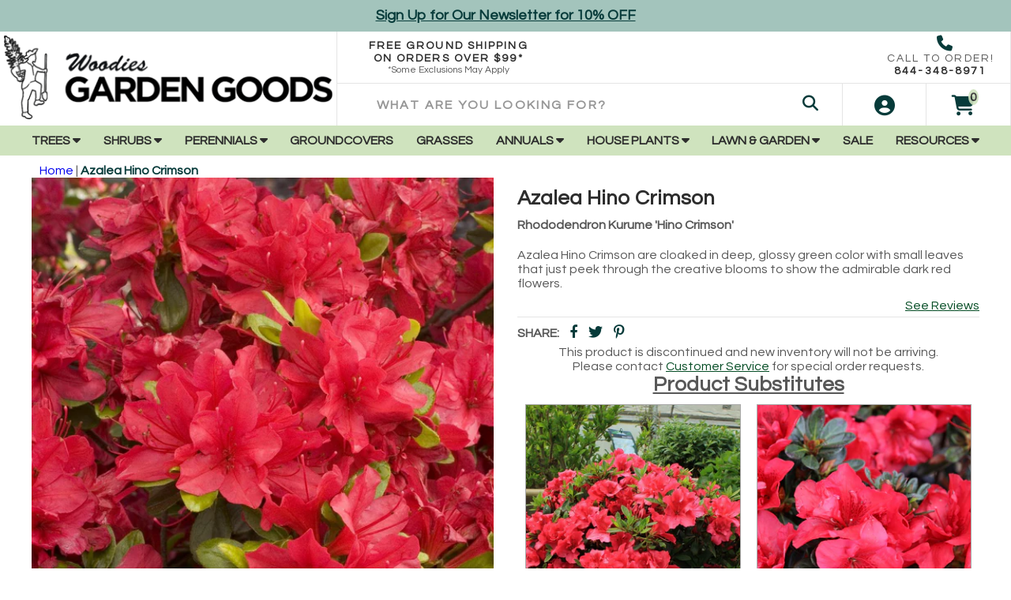

--- FILE ---
content_type: text/html; charset=utf-8
request_url: https://gardengoodsdirect.com/products/azalea-hino-crimson-shrubs
body_size: 63305
content:
<!doctype html>
<html lang="en-US">
  <head>
    <meta name="p:domain_verify" content="4fa492730e3d2ecd7349077f5be5b9ae"/>
    <title>Buy Azalea Hino Crimson Online | Garden Goods Direct</title>
    <meta charset="utf-8">
    <meta http-equiv="X-UA-Compatible" content="IE=edge,chrome=1">
    <meta name="description" content="Azalea Hino Crimson Shrubs are splendid red blooms covering nice green foliage. These azaleas are cold hardy plants and can handle the coldest conditions. | Free Shipping Over $99!">
    <link rel="canonical" href="https://gardengoodsdirect.com/products/azalea-hino-crimson-shrubs">
    <meta name="viewport" content="width=device-width,initial-scale=1,shrink-to-fit=no">
    <meta name="referrer" content="strict-origin-when-cross-origin" />
    <meta name="google-site-verification" content="GfjS1c9ZV6zRN_77kNQtNQZFTjLrxadJw3Wo4wgmGhw">
    <meta name="p:domain_verify" content="4fa492730e3d2ecd7349077f5be5b9ae"/>
    <meta name="msvalidate.01" content="C000D25EFFB3F061196EB9A4D67002F1" />
    
    
    <meta name="theme-color" content="#054d25" />
    <link rel="apple-touch-icon" sizes="180x180" href="https://cdn.shopify.com/s/files/1/0212/1030/0480/files/apple-touch-icon.png">
    <link rel="icon" type="image/png" sizes="32x32" href="https://cdn.shopify.com/s/files/1/0212/1030/0480/files/favicon-32x32.png">
    <link rel="icon" type="image/png" sizes="16x16" href="https://cdn.shopify.com/s/files/1/0212/1030/0480/files/favicon-16x16.png">
    

    <meta property="og:site_name" content="Garden Goods Direct">
<meta property="og:url" content="https://gardengoodsdirect.com/products/azalea-hino-crimson-shrubs">
<meta property="og:title" content="Azalea Hino Crimson">
<meta property="og:type" content="product">
<meta property="og:description" content="Azalea Hino Crimson Shrubs are splendid red blooms covering nice green foliage. These azaleas are cold hardy plants and can handle the coldest conditions. | Free Shipping Over $99!"><meta property="og:price:amount" content="57.95">
  <meta property="og:price:currency" content="USD"><meta property="og:image" content="http://gardengoodsdirect.com/cdn/shop/files/azalea-hino-crimson-13947147124778_1200x1200.jpg?v=1695343936"><meta property="og:image" content="http://gardengoodsdirect.com/cdn/shop/files/azalea-hino-crimson-13947147616298_1200x1200.jpg?v=1695344099">
<meta property="og:image:secure_url" content="https://gardengoodsdirect.com/cdn/shop/files/azalea-hino-crimson-13947147124778_1200x1200.jpg?v=1695343936"><meta property="og:image:secure_url" content="https://gardengoodsdirect.com/cdn/shop/files/azalea-hino-crimson-13947147616298_1200x1200.jpg?v=1695344099">
<meta name="twitter:card" content="summary_large_image">
<meta name="twitter:title" content="Azalea Hino Crimson">
<meta name="twitter:description" content="Azalea Hino Crimson Shrubs are splendid red blooms covering nice green foliage. These azaleas are cold hardy plants and can handle the coldest conditions. | Free Shipping Over $99!">
    
	<link rel="dns-prefetch" href="https://cdn.shopify.com">
    <link rel="preconnect" href="https://static.klaviyo.com" />
    <link rel="preconnect" href="https://cdn1.affirm.com" />
    <link rel="preconnect" href="https://js.afterpay.com" />
    <link rel="preconnect" href="https://cdn.jsdelivr.net" />
    <link rel="preconnect" href="https://apis.google.com" />

    <link rel="preload" as="script" href="https://code.jquery.com/jquery-3.5.1.min.js" integrity="sha256-9/aliU8dGd2tb6OSsuzixeV4y/faTqgFtohetphbbj0=" crossorigin="anonymous">
    
    
    <link rel="preload" as="style" type="text/css" href="//gardengoodsdirect.com/cdn/shop/t/158/assets/announcement-header-nav.css?v=1063029160684239071768231149" media="all" />
    
    

      <link rel="preload" href="//gardengoodsdirect.com/cdn/shop/files/azalea-hino-crimson-13947147124778_x560.progressive.jpg?v=1695343936" as="image">
    
    
    
    <script async type="text/javascript" src="https://hzsnm.gardengoodsdirect.com/gardengoodsdirect/load" onError="var fallbackScript = document.createElement('script'); fallbackScript.src='https://cdn.attn.tv/gardengoodsdirect/dtag.js'; document.head.appendChild(fallbackScript);"></script>
    
    <script>
      document.documentElement.className = document.documentElement.className.replace('supports-no-js', 'supports-js');

      var theme = {
        strings: {
          addToCart: "Add to Cart",
          itemAddedToCart: "Item added to cart!",
          soldOut: "Sold Out",
          unavailable: "Unavailable",
          failed: "Quantity Unavailable",
          viewCart: "View cart",
          zoomClose: "Close (Esc)",
          zoomPrev: "Previous (Left arrow key)",
          zoomNext: "Next (Right arrow key)"
        }
      }
    </script>

    <script>window.performance && window.performance.mark && window.performance.mark('shopify.content_for_header.start');</script><meta name="google-site-verification" content="u_cldvf_mCOB0j3PXkn40GUYIiMvAKTQpFygPAfH9vI">
<meta id="shopify-digital-wallet" name="shopify-digital-wallet" content="/21210300480/digital_wallets/dialog">
<meta name="shopify-checkout-api-token" content="c2523de4ef2913f551d9ef7402d289eb">
<meta id="in-context-paypal-metadata" data-shop-id="21210300480" data-venmo-supported="false" data-environment="production" data-locale="en_US" data-paypal-v4="true" data-currency="USD">
<link rel="alternate" type="application/json+oembed" href="https://gardengoodsdirect.com/products/azalea-hino-crimson-shrubs.oembed">
<script async="async" src="/checkouts/internal/preloads.js?locale=en-US"></script>
<link rel="preconnect" href="https://shop.app" crossorigin="anonymous">
<script async="async" src="https://shop.app/checkouts/internal/preloads.js?locale=en-US&shop_id=21210300480" crossorigin="anonymous"></script>
<script id="apple-pay-shop-capabilities" type="application/json">{"shopId":21210300480,"countryCode":"US","currencyCode":"USD","merchantCapabilities":["supports3DS"],"merchantId":"gid:\/\/shopify\/Shop\/21210300480","merchantName":"Garden Goods Direct","requiredBillingContactFields":["postalAddress","email"],"requiredShippingContactFields":["postalAddress","email"],"shippingType":"shipping","supportedNetworks":["visa","masterCard","amex","discover","elo","jcb"],"total":{"type":"pending","label":"Garden Goods Direct","amount":"1.00"},"shopifyPaymentsEnabled":true,"supportsSubscriptions":true}</script>
<script id="shopify-features" type="application/json">{"accessToken":"c2523de4ef2913f551d9ef7402d289eb","betas":["rich-media-storefront-analytics"],"domain":"gardengoodsdirect.com","predictiveSearch":true,"shopId":21210300480,"locale":"en"}</script>
<script>var Shopify = Shopify || {};
Shopify.shop = "gardengoodsdirect.myshopify.com";
Shopify.locale = "en";
Shopify.currency = {"active":"USD","rate":"1.0"};
Shopify.country = "US";
Shopify.theme = {"name":"Garden Goods Direct - Production","id":143280177194,"schema_name":"Quantum","schema_version":"0.0.1","theme_store_id":null,"role":"main"};
Shopify.theme.handle = "null";
Shopify.theme.style = {"id":null,"handle":null};
Shopify.cdnHost = "gardengoodsdirect.com/cdn";
Shopify.routes = Shopify.routes || {};
Shopify.routes.root = "/";</script>
<script type="module">!function(o){(o.Shopify=o.Shopify||{}).modules=!0}(window);</script>
<script>!function(o){function n(){var o=[];function n(){o.push(Array.prototype.slice.apply(arguments))}return n.q=o,n}var t=o.Shopify=o.Shopify||{};t.loadFeatures=n(),t.autoloadFeatures=n()}(window);</script>
<script>
  window.ShopifyPay = window.ShopifyPay || {};
  window.ShopifyPay.apiHost = "shop.app\/pay";
  window.ShopifyPay.redirectState = null;
</script>
<script id="shop-js-analytics" type="application/json">{"pageType":"product"}</script>
<script defer="defer" async type="module" src="//gardengoodsdirect.com/cdn/shopifycloud/shop-js/modules/v2/client.init-shop-cart-sync_BN7fPSNr.en.esm.js"></script>
<script defer="defer" async type="module" src="//gardengoodsdirect.com/cdn/shopifycloud/shop-js/modules/v2/chunk.common_Cbph3Kss.esm.js"></script>
<script defer="defer" async type="module" src="//gardengoodsdirect.com/cdn/shopifycloud/shop-js/modules/v2/chunk.modal_DKumMAJ1.esm.js"></script>
<script type="module">
  await import("//gardengoodsdirect.com/cdn/shopifycloud/shop-js/modules/v2/client.init-shop-cart-sync_BN7fPSNr.en.esm.js");
await import("//gardengoodsdirect.com/cdn/shopifycloud/shop-js/modules/v2/chunk.common_Cbph3Kss.esm.js");
await import("//gardengoodsdirect.com/cdn/shopifycloud/shop-js/modules/v2/chunk.modal_DKumMAJ1.esm.js");

  window.Shopify.SignInWithShop?.initShopCartSync?.({"fedCMEnabled":true,"windoidEnabled":true});

</script>
<script>
  window.Shopify = window.Shopify || {};
  if (!window.Shopify.featureAssets) window.Shopify.featureAssets = {};
  window.Shopify.featureAssets['shop-js'] = {"shop-cart-sync":["modules/v2/client.shop-cart-sync_CJVUk8Jm.en.esm.js","modules/v2/chunk.common_Cbph3Kss.esm.js","modules/v2/chunk.modal_DKumMAJ1.esm.js"],"init-fed-cm":["modules/v2/client.init-fed-cm_7Fvt41F4.en.esm.js","modules/v2/chunk.common_Cbph3Kss.esm.js","modules/v2/chunk.modal_DKumMAJ1.esm.js"],"init-shop-email-lookup-coordinator":["modules/v2/client.init-shop-email-lookup-coordinator_Cc088_bR.en.esm.js","modules/v2/chunk.common_Cbph3Kss.esm.js","modules/v2/chunk.modal_DKumMAJ1.esm.js"],"init-windoid":["modules/v2/client.init-windoid_hPopwJRj.en.esm.js","modules/v2/chunk.common_Cbph3Kss.esm.js","modules/v2/chunk.modal_DKumMAJ1.esm.js"],"shop-button":["modules/v2/client.shop-button_B0jaPSNF.en.esm.js","modules/v2/chunk.common_Cbph3Kss.esm.js","modules/v2/chunk.modal_DKumMAJ1.esm.js"],"shop-cash-offers":["modules/v2/client.shop-cash-offers_DPIskqss.en.esm.js","modules/v2/chunk.common_Cbph3Kss.esm.js","modules/v2/chunk.modal_DKumMAJ1.esm.js"],"shop-toast-manager":["modules/v2/client.shop-toast-manager_CK7RT69O.en.esm.js","modules/v2/chunk.common_Cbph3Kss.esm.js","modules/v2/chunk.modal_DKumMAJ1.esm.js"],"init-shop-cart-sync":["modules/v2/client.init-shop-cart-sync_BN7fPSNr.en.esm.js","modules/v2/chunk.common_Cbph3Kss.esm.js","modules/v2/chunk.modal_DKumMAJ1.esm.js"],"init-customer-accounts-sign-up":["modules/v2/client.init-customer-accounts-sign-up_CfPf4CXf.en.esm.js","modules/v2/client.shop-login-button_DeIztwXF.en.esm.js","modules/v2/chunk.common_Cbph3Kss.esm.js","modules/v2/chunk.modal_DKumMAJ1.esm.js"],"pay-button":["modules/v2/client.pay-button_CgIwFSYN.en.esm.js","modules/v2/chunk.common_Cbph3Kss.esm.js","modules/v2/chunk.modal_DKumMAJ1.esm.js"],"init-customer-accounts":["modules/v2/client.init-customer-accounts_DQ3x16JI.en.esm.js","modules/v2/client.shop-login-button_DeIztwXF.en.esm.js","modules/v2/chunk.common_Cbph3Kss.esm.js","modules/v2/chunk.modal_DKumMAJ1.esm.js"],"avatar":["modules/v2/client.avatar_BTnouDA3.en.esm.js"],"init-shop-for-new-customer-accounts":["modules/v2/client.init-shop-for-new-customer-accounts_CsZy_esa.en.esm.js","modules/v2/client.shop-login-button_DeIztwXF.en.esm.js","modules/v2/chunk.common_Cbph3Kss.esm.js","modules/v2/chunk.modal_DKumMAJ1.esm.js"],"shop-follow-button":["modules/v2/client.shop-follow-button_BRMJjgGd.en.esm.js","modules/v2/chunk.common_Cbph3Kss.esm.js","modules/v2/chunk.modal_DKumMAJ1.esm.js"],"checkout-modal":["modules/v2/client.checkout-modal_B9Drz_yf.en.esm.js","modules/v2/chunk.common_Cbph3Kss.esm.js","modules/v2/chunk.modal_DKumMAJ1.esm.js"],"shop-login-button":["modules/v2/client.shop-login-button_DeIztwXF.en.esm.js","modules/v2/chunk.common_Cbph3Kss.esm.js","modules/v2/chunk.modal_DKumMAJ1.esm.js"],"lead-capture":["modules/v2/client.lead-capture_DXYzFM3R.en.esm.js","modules/v2/chunk.common_Cbph3Kss.esm.js","modules/v2/chunk.modal_DKumMAJ1.esm.js"],"shop-login":["modules/v2/client.shop-login_CA5pJqmO.en.esm.js","modules/v2/chunk.common_Cbph3Kss.esm.js","modules/v2/chunk.modal_DKumMAJ1.esm.js"],"payment-terms":["modules/v2/client.payment-terms_BxzfvcZJ.en.esm.js","modules/v2/chunk.common_Cbph3Kss.esm.js","modules/v2/chunk.modal_DKumMAJ1.esm.js"]};
</script>
<script>(function() {
  var isLoaded = false;
  function asyncLoad() {
    if (isLoaded) return;
    isLoaded = true;
    var urls = ["https:\/\/ecommplugins-scripts.trustpilot.com\/v2.1\/js\/header.min.js?settings=eyJrZXkiOiJGU1VBYldDYjhBQkZKQjEwIiwicyI6InNrdSJ9\u0026shop=gardengoodsdirect.myshopify.com","https:\/\/ecommplugins-trustboxsettings.trustpilot.com\/gardengoodsdirect.myshopify.com.js?settings=1741182776197\u0026shop=gardengoodsdirect.myshopify.com","https:\/\/widget.trustpilot.com\/bootstrap\/v5\/tp.widget.sync.bootstrap.min.js?shop=gardengoodsdirect.myshopify.com","https:\/\/cdn.shopify.com\/s\/files\/1\/0212\/1030\/0480\/t\/73\/assets\/affirmShopify.js?v=1654699458\u0026shop=gardengoodsdirect.myshopify.com","https:\/\/static-us.afterpay.com\/shopify\/afterpay-attract\/afterpay-attract-widget.js?shop=gardengoodsdirect.myshopify.com","\/\/cdn.shopify.com\/proxy\/36bb3fc5d5c29f6ab114539d1d65366cd3d5e8dd3771e8efe577518b12a15d73\/static.cdn.printful.com\/static\/js\/external\/shopify-product-customizer.js?v=0.28\u0026shop=gardengoodsdirect.myshopify.com\u0026sp-cache-control=cHVibGljLCBtYXgtYWdlPTkwMA","https:\/\/container.pepperjam.com\/3137475708.js?shop=gardengoodsdirect.myshopify.com","https:\/\/pps.triplewhale.systems\/main.js?shop=gardengoodsdirect.myshopify.com","https:\/\/ecommplugins-scripts.trustpilot.com\/v2.1\/js\/success.min.js?settings=eyJrZXkiOiJGU1VBYldDYjhBQkZKQjEwIiwicyI6InNrdSIsInQiOlsib3JkZXJzL2Z1bGZpbGxlZCJdLCJ2IjoiIiwiYSI6IlNob3BpZnktMjAyMC0wMSJ9\u0026shop=gardengoodsdirect.myshopify.com","https:\/\/cdn.attn.tv\/gardengoodsdirect\/dtag.js?shop=gardengoodsdirect.myshopify.com","https:\/\/cdn.attn.tv\/gardengoodsdirect\/dtag.js?shop=gardengoodsdirect.myshopify.com"];
    for (var i = 0; i < urls.length; i++) {
      var s = document.createElement('script');
      s.type = 'text/javascript';
      s.async = true;
      s.src = urls[i];
      var x = document.getElementsByTagName('script')[0];
      x.parentNode.insertBefore(s, x);
    }
  };
  if(window.attachEvent) {
    window.attachEvent('onload', asyncLoad);
  } else {
    window.addEventListener('load', asyncLoad, false);
  }
})();</script>
<script id="__st">var __st={"a":21210300480,"offset":-18000,"reqid":"c0ac582c-905d-4059-8521-f3805d49131a-1770057246","pageurl":"gardengoodsdirect.com\/products\/azalea-hino-crimson-shrubs","u":"c8803c5fb503","p":"product","rtyp":"product","rid":4405833957418};</script>
<script>window.ShopifyPaypalV4VisibilityTracking = true;</script>
<script id="captcha-bootstrap">!function(){'use strict';const t='contact',e='account',n='new_comment',o=[[t,t],['blogs',n],['comments',n],[t,'customer']],c=[[e,'customer_login'],[e,'guest_login'],[e,'recover_customer_password'],[e,'create_customer']],r=t=>t.map((([t,e])=>`form[action*='/${t}']:not([data-nocaptcha='true']) input[name='form_type'][value='${e}']`)).join(','),a=t=>()=>t?[...document.querySelectorAll(t)].map((t=>t.form)):[];function s(){const t=[...o],e=r(t);return a(e)}const i='password',u='form_key',d=['recaptcha-v3-token','g-recaptcha-response','h-captcha-response',i],f=()=>{try{return window.sessionStorage}catch{return}},m='__shopify_v',_=t=>t.elements[u];function p(t,e,n=!1){try{const o=window.sessionStorage,c=JSON.parse(o.getItem(e)),{data:r}=function(t){const{data:e,action:n}=t;return t[m]||n?{data:e,action:n}:{data:t,action:n}}(c);for(const[e,n]of Object.entries(r))t.elements[e]&&(t.elements[e].value=n);n&&o.removeItem(e)}catch(o){console.error('form repopulation failed',{error:o})}}const l='form_type',E='cptcha';function T(t){t.dataset[E]=!0}const w=window,h=w.document,L='Shopify',v='ce_forms',y='captcha';let A=!1;((t,e)=>{const n=(g='f06e6c50-85a8-45c8-87d0-21a2b65856fe',I='https://cdn.shopify.com/shopifycloud/storefront-forms-hcaptcha/ce_storefront_forms_captcha_hcaptcha.v1.5.2.iife.js',D={infoText:'Protected by hCaptcha',privacyText:'Privacy',termsText:'Terms'},(t,e,n)=>{const o=w[L][v],c=o.bindForm;if(c)return c(t,g,e,D).then(n);var r;o.q.push([[t,g,e,D],n]),r=I,A||(h.body.append(Object.assign(h.createElement('script'),{id:'captcha-provider',async:!0,src:r})),A=!0)});var g,I,D;w[L]=w[L]||{},w[L][v]=w[L][v]||{},w[L][v].q=[],w[L][y]=w[L][y]||{},w[L][y].protect=function(t,e){n(t,void 0,e),T(t)},Object.freeze(w[L][y]),function(t,e,n,w,h,L){const[v,y,A,g]=function(t,e,n){const i=e?o:[],u=t?c:[],d=[...i,...u],f=r(d),m=r(i),_=r(d.filter((([t,e])=>n.includes(e))));return[a(f),a(m),a(_),s()]}(w,h,L),I=t=>{const e=t.target;return e instanceof HTMLFormElement?e:e&&e.form},D=t=>v().includes(t);t.addEventListener('submit',(t=>{const e=I(t);if(!e)return;const n=D(e)&&!e.dataset.hcaptchaBound&&!e.dataset.recaptchaBound,o=_(e),c=g().includes(e)&&(!o||!o.value);(n||c)&&t.preventDefault(),c&&!n&&(function(t){try{if(!f())return;!function(t){const e=f();if(!e)return;const n=_(t);if(!n)return;const o=n.value;o&&e.removeItem(o)}(t);const e=Array.from(Array(32),(()=>Math.random().toString(36)[2])).join('');!function(t,e){_(t)||t.append(Object.assign(document.createElement('input'),{type:'hidden',name:u})),t.elements[u].value=e}(t,e),function(t,e){const n=f();if(!n)return;const o=[...t.querySelectorAll(`input[type='${i}']`)].map((({name:t})=>t)),c=[...d,...o],r={};for(const[a,s]of new FormData(t).entries())c.includes(a)||(r[a]=s);n.setItem(e,JSON.stringify({[m]:1,action:t.action,data:r}))}(t,e)}catch(e){console.error('failed to persist form',e)}}(e),e.submit())}));const S=(t,e)=>{t&&!t.dataset[E]&&(n(t,e.some((e=>e===t))),T(t))};for(const o of['focusin','change'])t.addEventListener(o,(t=>{const e=I(t);D(e)&&S(e,y())}));const B=e.get('form_key'),M=e.get(l),P=B&&M;t.addEventListener('DOMContentLoaded',(()=>{const t=y();if(P)for(const e of t)e.elements[l].value===M&&p(e,B);[...new Set([...A(),...v().filter((t=>'true'===t.dataset.shopifyCaptcha))])].forEach((e=>S(e,t)))}))}(h,new URLSearchParams(w.location.search),n,t,e,['guest_login'])})(!0,!0)}();</script>
<script integrity="sha256-4kQ18oKyAcykRKYeNunJcIwy7WH5gtpwJnB7kiuLZ1E=" data-source-attribution="shopify.loadfeatures" defer="defer" src="//gardengoodsdirect.com/cdn/shopifycloud/storefront/assets/storefront/load_feature-a0a9edcb.js" crossorigin="anonymous"></script>
<script crossorigin="anonymous" defer="defer" src="//gardengoodsdirect.com/cdn/shopifycloud/storefront/assets/shopify_pay/storefront-65b4c6d7.js?v=20250812"></script>
<script data-source-attribution="shopify.dynamic_checkout.dynamic.init">var Shopify=Shopify||{};Shopify.PaymentButton=Shopify.PaymentButton||{isStorefrontPortableWallets:!0,init:function(){window.Shopify.PaymentButton.init=function(){};var t=document.createElement("script");t.src="https://gardengoodsdirect.com/cdn/shopifycloud/portable-wallets/latest/portable-wallets.en.js",t.type="module",document.head.appendChild(t)}};
</script>
<script data-source-attribution="shopify.dynamic_checkout.buyer_consent">
  function portableWalletsHideBuyerConsent(e){var t=document.getElementById("shopify-buyer-consent"),n=document.getElementById("shopify-subscription-policy-button");t&&n&&(t.classList.add("hidden"),t.setAttribute("aria-hidden","true"),n.removeEventListener("click",e))}function portableWalletsShowBuyerConsent(e){var t=document.getElementById("shopify-buyer-consent"),n=document.getElementById("shopify-subscription-policy-button");t&&n&&(t.classList.remove("hidden"),t.removeAttribute("aria-hidden"),n.addEventListener("click",e))}window.Shopify?.PaymentButton&&(window.Shopify.PaymentButton.hideBuyerConsent=portableWalletsHideBuyerConsent,window.Shopify.PaymentButton.showBuyerConsent=portableWalletsShowBuyerConsent);
</script>
<script data-source-attribution="shopify.dynamic_checkout.cart.bootstrap">document.addEventListener("DOMContentLoaded",(function(){function t(){return document.querySelector("shopify-accelerated-checkout-cart, shopify-accelerated-checkout")}if(t())Shopify.PaymentButton.init();else{new MutationObserver((function(e,n){t()&&(Shopify.PaymentButton.init(),n.disconnect())})).observe(document.body,{childList:!0,subtree:!0})}}));
</script>
<link id="shopify-accelerated-checkout-styles" rel="stylesheet" media="screen" href="https://gardengoodsdirect.com/cdn/shopifycloud/portable-wallets/latest/accelerated-checkout-backwards-compat.css" crossorigin="anonymous">
<style id="shopify-accelerated-checkout-cart">
        #shopify-buyer-consent {
  margin-top: 1em;
  display: inline-block;
  width: 100%;
}

#shopify-buyer-consent.hidden {
  display: none;
}

#shopify-subscription-policy-button {
  background: none;
  border: none;
  padding: 0;
  text-decoration: underline;
  font-size: inherit;
  cursor: pointer;
}

#shopify-subscription-policy-button::before {
  box-shadow: none;
}

      </style>

<script>window.performance && window.performance.mark && window.performance.mark('shopify.content_for_header.end');</script>
	<link rel="stylesheet" type="text/css" href="//gardengoodsdirect.com/cdn/shop/t/158/assets/announcement-header-nav.css?v=1063029160684239071768231149" media="all" />
<link rel="stylesheet" type="text/css" href="//gardengoodsdirect.com/cdn/shop/t/158/assets/application.scss.css?v=66923760262913783761764689572" media="all" />
<link rel="stylesheet" type="text/css" href="//gardengoodsdirect.com/cdn/shop/t/158/assets/envision.css?v=48150748210587399091768231797" media="all" />
<link rel="stylesheet" href="//gardengoodsdirect.com/cdn/shop/t/158/assets/slick.min.css?v=134423936317654111451764689554" />


<link rel="stylesheet" href="https://cdnjs.cloudflare.com/ajax/libs/font-awesome/6.7.2/css/all.min.css" integrity="sha512-Evv84Mr4kqVGRNSgIGL/F/aIDqQb7xQ2vcrdIwxfjThSH8CSR7PBEakCr51Ck+w+/U6swU2Im1vVX0SVk9ABhg==" crossorigin="anonymous" referrerpolicy="no-referrer" />
<link rel="stylesheet" href="//gardengoodsdirect.com/cdn/shop/t/158/assets/jquery.fancybox.min.css?v=19278034316635137701764689554" />

<link rel="stylesheet" type="text/css" href="//gardengoodsdirect.com/cdn/shop/t/158/assets/single-select-styles.scss.css?v=136051198701023241701764962425" media="all"/>

<!-- PAGE LOADING ===== -->
<style type="text/css">
.loading-area{width:100%; height:100%;  position:fixed; left:0; top:0;  z-index:9999; overflow:hidden;}
.loading-box{width:100%;  height:100%;  background-color:#fff; position:absolute;  left:0; top:0;  opacity:1;  z-index:9999;}
.loading-pic{width:100%;  position:absolute;  top:50%;  z-index:99999;  text-align:center;-webkit-transform: translateY(-50%);-moz-transform: translateY(-50%);-ms-transform: translateY(-50%);transform: translateY(-50%);}
  .loading-pic i{color: #073b3a;}
</style>
<!-- PAGE LOADING ===== -->
    
    <!-- Google Tag Manager's Call Tracking Metrics Code -->
    <script src="//180850.tctm.co/t.js" async></script>
    <!-- End Google Tag Manager's Call Tracking Metrics Code -->
    
    <!-- TrustBox script -->
    <script type="text/javascript" src="//widget.trustpilot.com/bootstrap/v5/tp.widget.bootstrap.min.js" async></script>
    <!-- End TrustBox script -->
    
    <script src="https://code.jquery.com/jquery-3.5.1.min.js" integrity="sha256-9/aliU8dGd2tb6OSsuzixeV4y/faTqgFtohetphbbj0=" crossorigin="anonymous" async></script>
<script src="//gardengoodsdirect.com/cdn/shop/t/158/assets/vendor.js?v=123041122274992549271764689553" async></script>
<script src="//gardengoodsdirect.com/cdn/shop/t/158/assets/application.js?v=184014774236182914621764689555" async></script>
<script src="//gardengoodsdirect.com/cdn/shop/t/158/assets/custom.js?v=163771389653250860271764962420" async></script>
<script src="//gardengoodsdirect.com/cdn/shop/t/158/assets/jquery.fancybox.min.js?v=102984942719613846721764689554" async></script>

  
    <link rel="stylesheet" type="text/css" href="//gardengoodsdirect.com/cdn/shop/t/158/assets/custom.scss.css?v=175111687078711375691768231149" media="all"/>
    
    	<script src="//gardengoodsdirect.com/cdn/shop/t/158/assets/lodash.min.js?v=12965513335736885121764689555" async></script>
    
<link href="//gardengoodsdirect.com/cdn/shop/t/158/assets/custom-algolia-product-card.css?v=80772026774193268631768231143" rel="stylesheet" type="text/css" media="all" />
<!-- BEGIN app block: shopify://apps/attentive/blocks/attn-tag/8df62c72-8fe4-407e-a5b3-72132be30a0d --><script type="text/javascript" src="https://cdn.attn.tv/gardengoodsdirect/dtag.js?source=app-embed" defer="defer"></script>


<!-- END app block --><!-- BEGIN app block: shopify://apps/blockify-fraud-filter/blocks/app_embed/2e3e0ba5-0e70-447a-9ec5-3bf76b5ef12e --> 
 
 
    <script>
        window.blockifyShopIdentifier = "gardengoodsdirect.myshopify.com";
        window.ipBlockerMetafields = "{\"showOverlayByPass\":false,\"disableSpyExtensions\":false,\"blockUnknownBots\":false,\"activeApp\":true,\"blockByMetafield\":true,\"visitorAnalytic\":true,\"showWatermark\":true,\"token\":\"eyJhbGciOiJIUzI1NiIsInR5cCI6IkpXVCJ9.eyJzaG9wIjoiZ2FyZGVuZ29vZHNkaXJlY3QubXlzaG9waWZ5LmNvbSIsImlhdCI6MTc2NjAwNjI5N30.0Uywq6XHoK90utNArjz9Rt-CyYAYXNgQ81xjXJQCFrA\"}";
        window.blockifyRules = "{\"whitelist\":[],\"blacklist\":[{\"id\":1730707,\"type\":\"1\",\"country\":\"CN\",\"criteria\":\"3\",\"priority\":\"1\"},{\"id\":1730708,\"type\":\"1\",\"country\":\"TW\",\"criteria\":\"3\",\"priority\":\"1\"}]}";
        window.ipblockerBlockTemplate = "{\"customCss\":\"#blockify---container{--bg-blockify: #fff;position:relative}#blockify---container::after{content:'';position:absolute;inset:0;background-repeat:no-repeat !important;background-size:cover !important;background:var(--bg-blockify);z-index:0}#blockify---container #blockify---container__inner{display:flex;flex-direction:column;align-items:center;position:relative;z-index:1}#blockify---container #blockify---container__inner #blockify-block-content{display:flex;flex-direction:column;align-items:center;text-align:center}#blockify---container #blockify---container__inner #blockify-block-content #blockify-block-superTitle{display:none !important}#blockify---container #blockify---container__inner #blockify-block-content #blockify-block-title{font-size:313%;font-weight:bold;margin-top:1em}@media only screen and (min-width: 768px) and (max-width: 1199px){#blockify---container #blockify---container__inner #blockify-block-content #blockify-block-title{font-size:188%}}@media only screen and (max-width: 767px){#blockify---container #blockify---container__inner #blockify-block-content #blockify-block-title{font-size:107%}}#blockify---container #blockify---container__inner #blockify-block-content #blockify-block-description{font-size:125%;margin:1.5em;line-height:1.5}@media only screen and (min-width: 768px) and (max-width: 1199px){#blockify---container #blockify---container__inner #blockify-block-content #blockify-block-description{font-size:88%}}@media only screen and (max-width: 767px){#blockify---container #blockify---container__inner #blockify-block-content #blockify-block-description{font-size:107%}}#blockify---container #blockify---container__inner #blockify-block-content #blockify-block-description #blockify-block-text-blink{display:none !important}#blockify---container #blockify---container__inner #blockify-logo-block-image{position:relative;width:400px;height:auto;max-height:300px}@media only screen and (max-width: 767px){#blockify---container #blockify---container__inner #blockify-logo-block-image{width:200px}}#blockify---container #blockify---container__inner #blockify-logo-block-image::before{content:'';display:block;padding-bottom:56.2%}#blockify---container #blockify---container__inner #blockify-logo-block-image img{position:absolute;top:0;left:0;width:100%;height:100%;object-fit:contain}\\n\",\"logoImage\":{\"active\":true,\"value\":\"https:\/\/storage.synctrack.io\/megamind-fraud\/assets\/default-thumbnail.png\",\"altText\":\"Red octagonal stop sign with a black hand symbol in the center, indicating a warning or prohibition\"},\"superTitle\":{\"active\":false,\"text\":\"403\",\"color\":\"#899df1\"},\"title\":{\"active\":true,\"text\":\"Access Denied\",\"color\":\"#000\"},\"description\":{\"active\":true,\"text\":\"The site owner may have set restrictions that prevent you from accessing the site. Please contact the site owner for access.\",\"color\":\"#000\"},\"background\":{\"active\":true,\"value\":\"#fff\",\"type\":\"1\",\"colorFrom\":null,\"colorTo\":null}}";

        
            window.blockifyProductCollections = [260839309354,260839407658];
        
    </script>


    <script>
        window.blockCheckoutProductData = {"id":4405833957418,"title":"Azalea Hino Crimson","handle":"azalea-hino-crimson-shrubs","description":"\u003cp\u003eAzalea Hino Crimson Shrubs are glossy green hedges with red tone blooms that are cold hardy plants. This azalea contains olive-green foliage, and as a small and dense shrub, it creates a spectacular show all summer season. A lovely bronze overcast deepens in the fall season, changing the color from green to bronze, and is throughout the winter season. This azalea works well in an urban landscape and leaves a great contrast of scarlet red that lights up your garden.\u003c\/p\u003e","published_at":"2020-04-18T10:42:23-04:00","created_at":"2020-03-27T11:42:09-04:00","vendor":"Garden Goods Direct","type":"Discontinued","tags":["algolia-ignore","Bloom Time:Fall","Bloom Time:Spring","Bloom Time:Summer","Color:Green","Color:Red","Discontinued:Shrubs","Ease of Care:Easy","Epicor:Shrubs","Family:Azalea","Flowering Shrub","Flowers:Red","GPC:543559","GPT:Flowering","Growth Rate:Moderate","Leaf:Semi-Evergreen","Plant Attribute:Attracts Butterflies","Plant Attribute:Bird Friendly","Plant Attribute:Flowering","Plant Attribute:Fragrant","Plant Attribute:Long-Blooming","Plant Attribute:Pet Safe","Shape:Compact","Shape:Mounding","Shipping:Horizontal","Soil Moisture Levels:Well Drained","Soil Type:Average\/Normal","stocky-ignore","Sunlight Level:Part Shade","Sunlight:Full Shade","USDA Hardiness Zone:Zone 6","USDA Hardiness Zone:Zone 7","USDA Hardiness Zone:Zone 8","USDA Hardiness Zone:Zone 9","Use:Cut Flower","Use:Foundation Planting","Use:Mass Planting","Use:Rock Garden","Use:Shade Garden","Warranty","Width:1 to 3 feet"],"price":5795,"price_min":5795,"price_max":5795,"available":false,"price_varies":false,"compare_at_price":null,"compare_at_price_min":0,"compare_at_price_max":0,"compare_at_price_varies":false,"variants":[{"id":31395286843434,"title":"3 Gallon Pot","option1":"3 Gallon Pot","option2":null,"option3":null,"sku":"00864","requires_shipping":true,"taxable":true,"featured_image":null,"available":false,"name":"Azalea Hino Crimson - 3 Gallon Pot","public_title":"3 Gallon Pot","options":["3 Gallon Pot"],"price":5795,"weight":7257,"compare_at_price":null,"inventory_management":"shopify","barcode":"","requires_selling_plan":false,"selling_plan_allocations":[],"quantity_rule":{"min":1,"max":null,"increment":1}}],"images":["\/\/gardengoodsdirect.com\/cdn\/shop\/files\/azalea-hino-crimson-13947147124778.jpg?v=1695343936","\/\/gardengoodsdirect.com\/cdn\/shop\/files\/azalea-hino-crimson-13947147616298.jpg?v=1695344099"],"featured_image":"\/\/gardengoodsdirect.com\/cdn\/shop\/files\/azalea-hino-crimson-13947147124778.jpg?v=1695343936","options":["Size"],"media":[{"alt":"Dazzling red hino crimson azaleas with nice green foliage","id":23098899398698,"position":1,"preview_image":{"aspect_ratio":1.0,"height":1000,"width":1000,"src":"\/\/gardengoodsdirect.com\/cdn\/shop\/files\/azalea-hino-crimson-13947147124778.jpg?v=1695343936"},"aspect_ratio":1.0,"height":1000,"media_type":"image","src":"\/\/gardengoodsdirect.com\/cdn\/shop\/files\/azalea-hino-crimson-13947147124778.jpg?v=1695343936","width":1000},{"alt":"Azalea hino crimson with nice green foliage ","id":23098904412202,"position":2,"preview_image":{"aspect_ratio":1.0,"height":1000,"width":1000,"src":"\/\/gardengoodsdirect.com\/cdn\/shop\/files\/azalea-hino-crimson-13947147616298.jpg?v=1695344099"},"aspect_ratio":1.0,"height":1000,"media_type":"image","src":"\/\/gardengoodsdirect.com\/cdn\/shop\/files\/azalea-hino-crimson-13947147616298.jpg?v=1695344099","width":1000}],"requires_selling_plan":false,"selling_plan_groups":[],"content":"\u003cp\u003eAzalea Hino Crimson Shrubs are glossy green hedges with red tone blooms that are cold hardy plants. This azalea contains olive-green foliage, and as a small and dense shrub, it creates a spectacular show all summer season. A lovely bronze overcast deepens in the fall season, changing the color from green to bronze, and is throughout the winter season. This azalea works well in an urban landscape and leaves a great contrast of scarlet red that lights up your garden.\u003c\/p\u003e"};
    </script>

<link href="https://cdn.shopify.com/extensions/019c0809-e7fb-7b67-b153-34756be9be7d/blockify-shopify-291/assets/blockify-embed.min.js" as="script" type="text/javascript" rel="preload"><link href="https://cdn.shopify.com/extensions/019c0809-e7fb-7b67-b153-34756be9be7d/blockify-shopify-291/assets/prevent-bypass-script.min.js" as="script" type="text/javascript" rel="preload">
<script type="text/javascript">
    window.blockifyBaseUrl = 'https://fraud.blockifyapp.com/s/api';
    window.blockifyPublicUrl = 'https://fraud.blockifyapp.com/s/api/public';
    window.bucketUrl = 'https://storage.synctrack.io/megamind-fraud';
    window.storefrontApiUrl  = 'https://fraud.blockifyapp.com/p/api';
</script>
<script type="text/javascript">
  window.blockifyChecking = true;
</script>
<script id="blockifyScriptByPass" type="text/javascript" src=https://cdn.shopify.com/extensions/019c0809-e7fb-7b67-b153-34756be9be7d/blockify-shopify-291/assets/prevent-bypass-script.min.js async></script>
<script id="blockifyScriptTag" type="text/javascript" src=https://cdn.shopify.com/extensions/019c0809-e7fb-7b67-b153-34756be9be7d/blockify-shopify-291/assets/blockify-embed.min.js async></script>


<!-- END app block --><!-- BEGIN app block: shopify://apps/microsoft-clarity/blocks/clarity_js/31c3d126-8116-4b4a-8ba1-baeda7c4aeea -->
<script type="text/javascript">
  (function (c, l, a, r, i, t, y) {
    c[a] = c[a] || function () { (c[a].q = c[a].q || []).push(arguments); };
    t = l.createElement(r); t.async = 1; t.src = "https://www.clarity.ms/tag/" + i + "?ref=shopify";
    y = l.getElementsByTagName(r)[0]; y.parentNode.insertBefore(t, y);

    c.Shopify.loadFeatures([{ name: "consent-tracking-api", version: "0.1" }], error => {
      if (error) {
        console.error("Error loading Shopify features:", error);
        return;
      }

      c[a]('consentv2', {
        ad_Storage: c.Shopify.customerPrivacy.marketingAllowed() ? "granted" : "denied",
        analytics_Storage: c.Shopify.customerPrivacy.analyticsProcessingAllowed() ? "granted" : "denied",
      });
    });

    l.addEventListener("visitorConsentCollected", function (e) {
      c[a]('consentv2', {
        ad_Storage: e.detail.marketingAllowed ? "granted" : "denied",
        analytics_Storage: e.detail.analyticsAllowed ? "granted" : "denied",
      });
    });
  })(window, document, "clarity", "script", "q8qkmxxs2x");
</script>



<!-- END app block --><!-- BEGIN app block: shopify://apps/klaviyo-email-marketing-sms/blocks/klaviyo-onsite-embed/2632fe16-c075-4321-a88b-50b567f42507 -->












  <script async src="https://static.klaviyo.com/onsite/js/UvmHrt/klaviyo.js?company_id=UvmHrt"></script>
  <script>!function(){if(!window.klaviyo){window._klOnsite=window._klOnsite||[];try{window.klaviyo=new Proxy({},{get:function(n,i){return"push"===i?function(){var n;(n=window._klOnsite).push.apply(n,arguments)}:function(){for(var n=arguments.length,o=new Array(n),w=0;w<n;w++)o[w]=arguments[w];var t="function"==typeof o[o.length-1]?o.pop():void 0,e=new Promise((function(n){window._klOnsite.push([i].concat(o,[function(i){t&&t(i),n(i)}]))}));return e}}})}catch(n){window.klaviyo=window.klaviyo||[],window.klaviyo.push=function(){var n;(n=window._klOnsite).push.apply(n,arguments)}}}}();</script>

  
    <script id="viewed_product">
      if (item == null) {
        var _learnq = _learnq || [];

        var MetafieldReviews = null
        var MetafieldYotpoRating = null
        var MetafieldYotpoCount = null
        var MetafieldLooxRating = null
        var MetafieldLooxCount = null
        var okendoProduct = null
        var okendoProductReviewCount = null
        var okendoProductReviewAverageValue = null
        try {
          // The following fields are used for Customer Hub recently viewed in order to add reviews.
          // This information is not part of __kla_viewed. Instead, it is part of __kla_viewed_reviewed_items
          MetafieldReviews = {};
          MetafieldYotpoRating = null
          MetafieldYotpoCount = null
          MetafieldLooxRating = null
          MetafieldLooxCount = null

          okendoProduct = null
          // If the okendo metafield is not legacy, it will error, which then requires the new json formatted data
          if (okendoProduct && 'error' in okendoProduct) {
            okendoProduct = null
          }
          okendoProductReviewCount = okendoProduct ? okendoProduct.reviewCount : null
          okendoProductReviewAverageValue = okendoProduct ? okendoProduct.reviewAverageValue : null
        } catch (error) {
          console.error('Error in Klaviyo onsite reviews tracking:', error);
        }

        var item = {
          Name: "Azalea Hino Crimson",
          ProductID: 4405833957418,
          Categories: ["Discontinued Products","Discontinued Shrubs"],
          ImageURL: "https://gardengoodsdirect.com/cdn/shop/files/azalea-hino-crimson-13947147124778_grande.jpg?v=1695343936",
          URL: "https://gardengoodsdirect.com/products/azalea-hino-crimson-shrubs",
          Brand: "Garden Goods Direct",
          Price: "$57.95",
          Value: "57.95",
          CompareAtPrice: "$0.00"
        };
        _learnq.push(['track', 'Viewed Product', item]);
        _learnq.push(['trackViewedItem', {
          Title: item.Name,
          ItemId: item.ProductID,
          Categories: item.Categories,
          ImageUrl: item.ImageURL,
          Url: item.URL,
          Metadata: {
            Brand: item.Brand,
            Price: item.Price,
            Value: item.Value,
            CompareAtPrice: item.CompareAtPrice
          },
          metafields:{
            reviews: MetafieldReviews,
            yotpo:{
              rating: MetafieldYotpoRating,
              count: MetafieldYotpoCount,
            },
            loox:{
              rating: MetafieldLooxRating,
              count: MetafieldLooxCount,
            },
            okendo: {
              rating: okendoProductReviewAverageValue,
              count: okendoProductReviewCount,
            }
          }
        }]);
      }
    </script>
  




  <script>
    window.klaviyoReviewsProductDesignMode = false
  </script>







<!-- END app block --><!-- BEGIN app block: shopify://apps/triplewhale/blocks/triple_pixel_snippet/483d496b-3f1a-4609-aea7-8eee3b6b7a2a --><link rel='preconnect dns-prefetch' href='https://api.config-security.com/' crossorigin />
<link rel='preconnect dns-prefetch' href='https://conf.config-security.com/' crossorigin />
<script>
/* >> TriplePixel :: start*/
window.TriplePixelData={TripleName:"gardengoodsdirect.myshopify.com",ver:"2.16",plat:"SHOPIFY",isHeadless:false,src:'SHOPIFY_EXT',product:{id:"4405833957418",name:`Azalea Hino Crimson`,price:"57.95",variant:"31395286843434"},search:"",collection:"",cart:"",template:"product",curr:"USD" || "USD"},function(W,H,A,L,E,_,B,N){function O(U,T,P,H,R){void 0===R&&(R=!1),H=new XMLHttpRequest,P?(H.open("POST",U,!0),H.setRequestHeader("Content-Type","text/plain")):H.open("GET",U,!0),H.send(JSON.stringify(P||{})),H.onreadystatechange=function(){4===H.readyState&&200===H.status?(R=H.responseText,U.includes("/first")?eval(R):P||(N[B]=R)):(299<H.status||H.status<200)&&T&&!R&&(R=!0,O(U,T-1,P))}}if(N=window,!N[H+"sn"]){N[H+"sn"]=1,L=function(){return Date.now().toString(36)+"_"+Math.random().toString(36)};try{A.setItem(H,1+(0|A.getItem(H)||0)),(E=JSON.parse(A.getItem(H+"U")||"[]")).push({u:location.href,r:document.referrer,t:Date.now(),id:L()}),A.setItem(H+"U",JSON.stringify(E))}catch(e){}var i,m,p;A.getItem('"!nC`')||(_=A,A=N,A[H]||(E=A[H]=function(t,e,i){return void 0===i&&(i=[]),"State"==t?E.s:(W=L(),(E._q=E._q||[]).push([W,t,e].concat(i)),W)},E.s="Installed",E._q=[],E.ch=W,B="configSecurityConfModel",N[B]=1,O("https://conf.config-security.com/model",5),i=L(),m=A[atob("c2NyZWVu")],_.setItem("di_pmt_wt",i),p={id:i,action:"profile",avatar:_.getItem("auth-security_rand_salt_"),time:m[atob("d2lkdGg=")]+":"+m[atob("aGVpZ2h0")],host:A.TriplePixelData.TripleName,plat:A.TriplePixelData.plat,url:window.location.href.slice(0,500),ref:document.referrer,ver:A.TriplePixelData.ver},O("https://api.config-security.com/event",5,p),O("https://api.config-security.com/first?host=".concat(p.host,"&plat=").concat(p.plat),5)))}}("","TriplePixel",localStorage);
/* << TriplePixel :: end*/
</script>



<!-- END app block --><script src="https://cdn.shopify.com/extensions/0199755e-0e31-7942-8a35-24fdceb4a9ca/criteo-event-tracking-34/assets/index.js" type="text/javascript" defer="defer"></script>
<script src="https://cdn.shopify.com/extensions/019be3fb-70a1-7565-8409-0029e6d6306c/preorderfrontend-176/assets/globo.preorder.min.js" type="text/javascript" defer="defer"></script>
<link href="https://monorail-edge.shopifysvc.com" rel="dns-prefetch">
<script>(function(){if ("sendBeacon" in navigator && "performance" in window) {try {var session_token_from_headers = performance.getEntriesByType('navigation')[0].serverTiming.find(x => x.name == '_s').description;} catch {var session_token_from_headers = undefined;}var session_cookie_matches = document.cookie.match(/_shopify_s=([^;]*)/);var session_token_from_cookie = session_cookie_matches && session_cookie_matches.length === 2 ? session_cookie_matches[1] : "";var session_token = session_token_from_headers || session_token_from_cookie || "";function handle_abandonment_event(e) {var entries = performance.getEntries().filter(function(entry) {return /monorail-edge.shopifysvc.com/.test(entry.name);});if (!window.abandonment_tracked && entries.length === 0) {window.abandonment_tracked = true;var currentMs = Date.now();var navigation_start = performance.timing.navigationStart;var payload = {shop_id: 21210300480,url: window.location.href,navigation_start,duration: currentMs - navigation_start,session_token,page_type: "product"};window.navigator.sendBeacon("https://monorail-edge.shopifysvc.com/v1/produce", JSON.stringify({schema_id: "online_store_buyer_site_abandonment/1.1",payload: payload,metadata: {event_created_at_ms: currentMs,event_sent_at_ms: currentMs}}));}}window.addEventListener('pagehide', handle_abandonment_event);}}());</script>
<script id="web-pixels-manager-setup">(function e(e,d,r,n,o){if(void 0===o&&(o={}),!Boolean(null===(a=null===(i=window.Shopify)||void 0===i?void 0:i.analytics)||void 0===a?void 0:a.replayQueue)){var i,a;window.Shopify=window.Shopify||{};var t=window.Shopify;t.analytics=t.analytics||{};var s=t.analytics;s.replayQueue=[],s.publish=function(e,d,r){return s.replayQueue.push([e,d,r]),!0};try{self.performance.mark("wpm:start")}catch(e){}var l=function(){var e={modern:/Edge?\/(1{2}[4-9]|1[2-9]\d|[2-9]\d{2}|\d{4,})\.\d+(\.\d+|)|Firefox\/(1{2}[4-9]|1[2-9]\d|[2-9]\d{2}|\d{4,})\.\d+(\.\d+|)|Chrom(ium|e)\/(9{2}|\d{3,})\.\d+(\.\d+|)|(Maci|X1{2}).+ Version\/(15\.\d+|(1[6-9]|[2-9]\d|\d{3,})\.\d+)([,.]\d+|)( \(\w+\)|)( Mobile\/\w+|) Safari\/|Chrome.+OPR\/(9{2}|\d{3,})\.\d+\.\d+|(CPU[ +]OS|iPhone[ +]OS|CPU[ +]iPhone|CPU IPhone OS|CPU iPad OS)[ +]+(15[._]\d+|(1[6-9]|[2-9]\d|\d{3,})[._]\d+)([._]\d+|)|Android:?[ /-](13[3-9]|1[4-9]\d|[2-9]\d{2}|\d{4,})(\.\d+|)(\.\d+|)|Android.+Firefox\/(13[5-9]|1[4-9]\d|[2-9]\d{2}|\d{4,})\.\d+(\.\d+|)|Android.+Chrom(ium|e)\/(13[3-9]|1[4-9]\d|[2-9]\d{2}|\d{4,})\.\d+(\.\d+|)|SamsungBrowser\/([2-9]\d|\d{3,})\.\d+/,legacy:/Edge?\/(1[6-9]|[2-9]\d|\d{3,})\.\d+(\.\d+|)|Firefox\/(5[4-9]|[6-9]\d|\d{3,})\.\d+(\.\d+|)|Chrom(ium|e)\/(5[1-9]|[6-9]\d|\d{3,})\.\d+(\.\d+|)([\d.]+$|.*Safari\/(?![\d.]+ Edge\/[\d.]+$))|(Maci|X1{2}).+ Version\/(10\.\d+|(1[1-9]|[2-9]\d|\d{3,})\.\d+)([,.]\d+|)( \(\w+\)|)( Mobile\/\w+|) Safari\/|Chrome.+OPR\/(3[89]|[4-9]\d|\d{3,})\.\d+\.\d+|(CPU[ +]OS|iPhone[ +]OS|CPU[ +]iPhone|CPU IPhone OS|CPU iPad OS)[ +]+(10[._]\d+|(1[1-9]|[2-9]\d|\d{3,})[._]\d+)([._]\d+|)|Android:?[ /-](13[3-9]|1[4-9]\d|[2-9]\d{2}|\d{4,})(\.\d+|)(\.\d+|)|Mobile Safari.+OPR\/([89]\d|\d{3,})\.\d+\.\d+|Android.+Firefox\/(13[5-9]|1[4-9]\d|[2-9]\d{2}|\d{4,})\.\d+(\.\d+|)|Android.+Chrom(ium|e)\/(13[3-9]|1[4-9]\d|[2-9]\d{2}|\d{4,})\.\d+(\.\d+|)|Android.+(UC? ?Browser|UCWEB|U3)[ /]?(15\.([5-9]|\d{2,})|(1[6-9]|[2-9]\d|\d{3,})\.\d+)\.\d+|SamsungBrowser\/(5\.\d+|([6-9]|\d{2,})\.\d+)|Android.+MQ{2}Browser\/(14(\.(9|\d{2,})|)|(1[5-9]|[2-9]\d|\d{3,})(\.\d+|))(\.\d+|)|K[Aa][Ii]OS\/(3\.\d+|([4-9]|\d{2,})\.\d+)(\.\d+|)/},d=e.modern,r=e.legacy,n=navigator.userAgent;return n.match(d)?"modern":n.match(r)?"legacy":"unknown"}(),u="modern"===l?"modern":"legacy",c=(null!=n?n:{modern:"",legacy:""})[u],f=function(e){return[e.baseUrl,"/wpm","/b",e.hashVersion,"modern"===e.buildTarget?"m":"l",".js"].join("")}({baseUrl:d,hashVersion:r,buildTarget:u}),m=function(e){var d=e.version,r=e.bundleTarget,n=e.surface,o=e.pageUrl,i=e.monorailEndpoint;return{emit:function(e){var a=e.status,t=e.errorMsg,s=(new Date).getTime(),l=JSON.stringify({metadata:{event_sent_at_ms:s},events:[{schema_id:"web_pixels_manager_load/3.1",payload:{version:d,bundle_target:r,page_url:o,status:a,surface:n,error_msg:t},metadata:{event_created_at_ms:s}}]});if(!i)return console&&console.warn&&console.warn("[Web Pixels Manager] No Monorail endpoint provided, skipping logging."),!1;try{return self.navigator.sendBeacon.bind(self.navigator)(i,l)}catch(e){}var u=new XMLHttpRequest;try{return u.open("POST",i,!0),u.setRequestHeader("Content-Type","text/plain"),u.send(l),!0}catch(e){return console&&console.warn&&console.warn("[Web Pixels Manager] Got an unhandled error while logging to Monorail."),!1}}}}({version:r,bundleTarget:l,surface:e.surface,pageUrl:self.location.href,monorailEndpoint:e.monorailEndpoint});try{o.browserTarget=l,function(e){var d=e.src,r=e.async,n=void 0===r||r,o=e.onload,i=e.onerror,a=e.sri,t=e.scriptDataAttributes,s=void 0===t?{}:t,l=document.createElement("script"),u=document.querySelector("head"),c=document.querySelector("body");if(l.async=n,l.src=d,a&&(l.integrity=a,l.crossOrigin="anonymous"),s)for(var f in s)if(Object.prototype.hasOwnProperty.call(s,f))try{l.dataset[f]=s[f]}catch(e){}if(o&&l.addEventListener("load",o),i&&l.addEventListener("error",i),u)u.appendChild(l);else{if(!c)throw new Error("Did not find a head or body element to append the script");c.appendChild(l)}}({src:f,async:!0,onload:function(){if(!function(){var e,d;return Boolean(null===(d=null===(e=window.Shopify)||void 0===e?void 0:e.analytics)||void 0===d?void 0:d.initialized)}()){var d=window.webPixelsManager.init(e)||void 0;if(d){var r=window.Shopify.analytics;r.replayQueue.forEach((function(e){var r=e[0],n=e[1],o=e[2];d.publishCustomEvent(r,n,o)})),r.replayQueue=[],r.publish=d.publishCustomEvent,r.visitor=d.visitor,r.initialized=!0}}},onerror:function(){return m.emit({status:"failed",errorMsg:"".concat(f," has failed to load")})},sri:function(e){var d=/^sha384-[A-Za-z0-9+/=]+$/;return"string"==typeof e&&d.test(e)}(c)?c:"",scriptDataAttributes:o}),m.emit({status:"loading"})}catch(e){m.emit({status:"failed",errorMsg:(null==e?void 0:e.message)||"Unknown error"})}}})({shopId: 21210300480,storefrontBaseUrl: "https://gardengoodsdirect.com",extensionsBaseUrl: "https://extensions.shopifycdn.com/cdn/shopifycloud/web-pixels-manager",monorailEndpoint: "https://monorail-edge.shopifysvc.com/unstable/produce_batch",surface: "storefront-renderer",enabledBetaFlags: ["2dca8a86"],webPixelsConfigList: [{"id":"1214709802","configuration":"{\"accountID\":\"UvmHrt\",\"webPixelConfig\":\"eyJlbmFibGVBZGRlZFRvQ2FydEV2ZW50cyI6IHRydWV9\"}","eventPayloadVersion":"v1","runtimeContext":"STRICT","scriptVersion":"524f6c1ee37bacdca7657a665bdca589","type":"APP","apiClientId":123074,"privacyPurposes":["ANALYTICS","MARKETING"],"dataSharingAdjustments":{"protectedCustomerApprovalScopes":["read_customer_address","read_customer_email","read_customer_name","read_customer_personal_data","read_customer_phone"]}},{"id":"1198882858","configuration":"{\"env\":\"prod\"}","eventPayloadVersion":"v1","runtimeContext":"LAX","scriptVersion":"3dbd78f0aeeb2c473821a9db9e2dd54a","type":"APP","apiClientId":3977633,"privacyPurposes":["ANALYTICS","MARKETING"],"dataSharingAdjustments":{"protectedCustomerApprovalScopes":["read_customer_address","read_customer_email","read_customer_name","read_customer_personal_data","read_customer_phone"]}},{"id":"1175453738","configuration":"{\"projectId\":\"q8qkmxxs2x\"}","eventPayloadVersion":"v1","runtimeContext":"STRICT","scriptVersion":"cf1781658ed156031118fc4bbc2ed159","type":"APP","apiClientId":240074326017,"privacyPurposes":[],"capabilities":["advanced_dom_events"],"dataSharingAdjustments":{"protectedCustomerApprovalScopes":["read_customer_personal_data"]}},{"id":"581926954","configuration":"{\"ti\":\"295014576\",\"endpoint\":\"https:\/\/bat.bing.com\/action\/0\"}","eventPayloadVersion":"v1","runtimeContext":"STRICT","scriptVersion":"5ee93563fe31b11d2d65e2f09a5229dc","type":"APP","apiClientId":2997493,"privacyPurposes":["ANALYTICS","MARKETING","SALE_OF_DATA"],"dataSharingAdjustments":{"protectedCustomerApprovalScopes":["read_customer_personal_data"]}},{"id":"568983594","configuration":"{\"shopId\":\"gardengoodsdirect.myshopify.com\"}","eventPayloadVersion":"v1","runtimeContext":"STRICT","scriptVersion":"674c31de9c131805829c42a983792da6","type":"APP","apiClientId":2753413,"privacyPurposes":["ANALYTICS","MARKETING","SALE_OF_DATA"],"dataSharingAdjustments":{"protectedCustomerApprovalScopes":["read_customer_address","read_customer_email","read_customer_name","read_customer_personal_data","read_customer_phone"]}},{"id":"423198762","configuration":"{\"config\":\"{\\\"google_tag_ids\\\":[\\\"G-FHNXGT6VEJ\\\",\\\"AW-871881759\\\",\\\"GT-PLF6X92T\\\",\\\"GT-5TQWMRFR\\\",\\\"GT-MB6F58BK\\\"],\\\"target_country\\\":\\\"US\\\",\\\"gtag_events\\\":[{\\\"type\\\":\\\"begin_checkout\\\",\\\"action_label\\\":[\\\"G-FHNXGT6VEJ\\\",\\\"AW-871881759\\\/oII3CI3AwZkBEJ-4358D\\\",\\\"MC-ESTQSTLHDG\\\",\\\"MC-KGJZ51EKFD\\\"]},{\\\"type\\\":\\\"search\\\",\\\"action_label\\\":[\\\"G-FHNXGT6VEJ\\\",\\\"AW-871881759\\\/SzTsCJDAwZkBEJ-4358D\\\",\\\"MC-ESTQSTLHDG\\\",\\\"MC-KGJZ51EKFD\\\"]},{\\\"type\\\":\\\"view_item\\\",\\\"action_label\\\":[\\\"G-FHNXGT6VEJ\\\",\\\"AW-871881759\\\/qbDyCK2_wZkBEJ-4358D\\\",\\\"MC-73V64E2NJN\\\",\\\"MC-ESTQSTLHDG\\\",\\\"MC-KGJZ51EKFD\\\"]},{\\\"type\\\":\\\"purchase\\\",\\\"action_label\\\":[\\\"G-FHNXGT6VEJ\\\",\\\"AW-871881759\\\/KvcsCKq_wZkBEJ-4358D\\\",\\\"MC-73V64E2NJN\\\",\\\"MC-ESTQSTLHDG\\\",\\\"AW-871881759\\\/74KPCJGAqqcBEJ-4358D\\\",\\\"MC-KGJZ51EKFD\\\"]},{\\\"type\\\":\\\"page_view\\\",\\\"action_label\\\":[\\\"G-FHNXGT6VEJ\\\",\\\"AW-871881759\\\/NDhyCK--wZkBEJ-4358D\\\",\\\"MC-73V64E2NJN\\\",\\\"MC-ESTQSTLHDG\\\",\\\"MC-KGJZ51EKFD\\\"]},{\\\"type\\\":\\\"add_payment_info\\\",\\\"action_label\\\":[\\\"G-FHNXGT6VEJ\\\",\\\"AW-871881759\\\/VHR5CJPAwZkBEJ-4358D\\\",\\\"MC-ESTQSTLHDG\\\",\\\"MC-KGJZ51EKFD\\\"]},{\\\"type\\\":\\\"add_to_cart\\\",\\\"action_label\\\":[\\\"G-FHNXGT6VEJ\\\",\\\"AW-871881759\\\/5mY5CIrAwZkBEJ-4358D\\\",\\\"MC-ESTQSTLHDG\\\",\\\"MC-KGJZ51EKFD\\\"]}],\\\"enable_monitoring_mode\\\":false}\"}","eventPayloadVersion":"v1","runtimeContext":"OPEN","scriptVersion":"b2a88bafab3e21179ed38636efcd8a93","type":"APP","apiClientId":1780363,"privacyPurposes":[],"dataSharingAdjustments":{"protectedCustomerApprovalScopes":["read_customer_address","read_customer_email","read_customer_name","read_customer_personal_data","read_customer_phone"]}},{"id":"295501866","configuration":"{\"pixelCode\":\"CBQ0G4JC77U29MG4HQ90\"}","eventPayloadVersion":"v1","runtimeContext":"STRICT","scriptVersion":"22e92c2ad45662f435e4801458fb78cc","type":"APP","apiClientId":4383523,"privacyPurposes":["ANALYTICS","MARKETING","SALE_OF_DATA"],"dataSharingAdjustments":{"protectedCustomerApprovalScopes":["read_customer_address","read_customer_email","read_customer_name","read_customer_personal_data","read_customer_phone"]}},{"id":"139526186","configuration":"{\"pixel_id\":\"429478464445731\",\"pixel_type\":\"facebook_pixel\",\"metaapp_system_user_token\":\"-\"}","eventPayloadVersion":"v1","runtimeContext":"OPEN","scriptVersion":"ca16bc87fe92b6042fbaa3acc2fbdaa6","type":"APP","apiClientId":2329312,"privacyPurposes":["ANALYTICS","MARKETING","SALE_OF_DATA"],"dataSharingAdjustments":{"protectedCustomerApprovalScopes":["read_customer_address","read_customer_email","read_customer_name","read_customer_personal_data","read_customer_phone"]}},{"id":"104333354","configuration":"{\"partnerId\": \"63381\", \"environment\": \"prod\", \"countryCode\": \"US\", \"logLevel\": \"none\"}","eventPayloadVersion":"v1","runtimeContext":"STRICT","scriptVersion":"3add57fd2056b63da5cf857b4ed8b1f3","type":"APP","apiClientId":5829751,"privacyPurposes":["ANALYTICS","MARKETING","SALE_OF_DATA"],"dataSharingAdjustments":{"protectedCustomerApprovalScopes":[]}},{"id":"61636650","configuration":"{\"tagID\":\"2612857581244\"}","eventPayloadVersion":"v1","runtimeContext":"STRICT","scriptVersion":"18031546ee651571ed29edbe71a3550b","type":"APP","apiClientId":3009811,"privacyPurposes":["ANALYTICS","MARKETING","SALE_OF_DATA"],"dataSharingAdjustments":{"protectedCustomerApprovalScopes":["read_customer_address","read_customer_email","read_customer_name","read_customer_personal_data","read_customer_phone"]}},{"id":"5603370","configuration":"{\"myshopifyDomain\":\"gardengoodsdirect.myshopify.com\"}","eventPayloadVersion":"v1","runtimeContext":"STRICT","scriptVersion":"23b97d18e2aa74363140dc29c9284e87","type":"APP","apiClientId":2775569,"privacyPurposes":["ANALYTICS","MARKETING","SALE_OF_DATA"],"dataSharingAdjustments":{"protectedCustomerApprovalScopes":["read_customer_address","read_customer_email","read_customer_name","read_customer_phone","read_customer_personal_data"]}},{"id":"21332010","eventPayloadVersion":"1","runtimeContext":"LAX","scriptVersion":"1","type":"CUSTOM","privacyPurposes":["ANALYTICS","MARKETING"],"name":"Algolia Shopify Web Pixel"},{"id":"28147754","eventPayloadVersion":"1","runtimeContext":"LAX","scriptVersion":"1","type":"CUSTOM","privacyPurposes":["ANALYTICS","MARKETING","SALE_OF_DATA"],"name":"Ascend"},{"id":"shopify-app-pixel","configuration":"{}","eventPayloadVersion":"v1","runtimeContext":"STRICT","scriptVersion":"0450","apiClientId":"shopify-pixel","type":"APP","privacyPurposes":["ANALYTICS","MARKETING"]},{"id":"shopify-custom-pixel","eventPayloadVersion":"v1","runtimeContext":"LAX","scriptVersion":"0450","apiClientId":"shopify-pixel","type":"CUSTOM","privacyPurposes":["ANALYTICS","MARKETING"]}],isMerchantRequest: false,initData: {"shop":{"name":"Garden Goods Direct","paymentSettings":{"currencyCode":"USD"},"myshopifyDomain":"gardengoodsdirect.myshopify.com","countryCode":"US","storefrontUrl":"https:\/\/gardengoodsdirect.com"},"customer":null,"cart":null,"checkout":null,"productVariants":[{"price":{"amount":57.95,"currencyCode":"USD"},"product":{"title":"Azalea Hino Crimson","vendor":"Garden Goods Direct","id":"4405833957418","untranslatedTitle":"Azalea Hino Crimson","url":"\/products\/azalea-hino-crimson-shrubs","type":"Discontinued"},"id":"31395286843434","image":{"src":"\/\/gardengoodsdirect.com\/cdn\/shop\/files\/azalea-hino-crimson-13947147124778.jpg?v=1695343936"},"sku":"00864","title":"3 Gallon Pot","untranslatedTitle":"3 Gallon Pot"}],"purchasingCompany":null},},"https://gardengoodsdirect.com/cdn","3918e4e0wbf3ac3cepc5707306mb02b36c6",{"modern":"","legacy":""},{"shopId":"21210300480","storefrontBaseUrl":"https:\/\/gardengoodsdirect.com","extensionBaseUrl":"https:\/\/extensions.shopifycdn.com\/cdn\/shopifycloud\/web-pixels-manager","surface":"storefront-renderer","enabledBetaFlags":"[\"2dca8a86\"]","isMerchantRequest":"false","hashVersion":"3918e4e0wbf3ac3cepc5707306mb02b36c6","publish":"custom","events":"[[\"page_viewed\",{}],[\"product_viewed\",{\"productVariant\":{\"price\":{\"amount\":57.95,\"currencyCode\":\"USD\"},\"product\":{\"title\":\"Azalea Hino Crimson\",\"vendor\":\"Garden Goods Direct\",\"id\":\"4405833957418\",\"untranslatedTitle\":\"Azalea Hino Crimson\",\"url\":\"\/products\/azalea-hino-crimson-shrubs\",\"type\":\"Discontinued\"},\"id\":\"31395286843434\",\"image\":{\"src\":\"\/\/gardengoodsdirect.com\/cdn\/shop\/files\/azalea-hino-crimson-13947147124778.jpg?v=1695343936\"},\"sku\":\"00864\",\"title\":\"3 Gallon Pot\",\"untranslatedTitle\":\"3 Gallon Pot\"}}]]"});</script><script>
  window.ShopifyAnalytics = window.ShopifyAnalytics || {};
  window.ShopifyAnalytics.meta = window.ShopifyAnalytics.meta || {};
  window.ShopifyAnalytics.meta.currency = 'USD';
  var meta = {"product":{"id":4405833957418,"gid":"gid:\/\/shopify\/Product\/4405833957418","vendor":"Garden Goods Direct","type":"Discontinued","handle":"azalea-hino-crimson-shrubs","variants":[{"id":31395286843434,"price":5795,"name":"Azalea Hino Crimson - 3 Gallon Pot","public_title":"3 Gallon Pot","sku":"00864"}],"remote":false},"page":{"pageType":"product","resourceType":"product","resourceId":4405833957418,"requestId":"c0ac582c-905d-4059-8521-f3805d49131a-1770057246"}};
  for (var attr in meta) {
    window.ShopifyAnalytics.meta[attr] = meta[attr];
  }
</script>
<script class="analytics">
  (function () {
    var customDocumentWrite = function(content) {
      var jquery = null;

      if (window.jQuery) {
        jquery = window.jQuery;
      } else if (window.Checkout && window.Checkout.$) {
        jquery = window.Checkout.$;
      }

      if (jquery) {
        jquery('body').append(content);
      }
    };

    var hasLoggedConversion = function(token) {
      if (token) {
        return document.cookie.indexOf('loggedConversion=' + token) !== -1;
      }
      return false;
    }

    var setCookieIfConversion = function(token) {
      if (token) {
        var twoMonthsFromNow = new Date(Date.now());
        twoMonthsFromNow.setMonth(twoMonthsFromNow.getMonth() + 2);

        document.cookie = 'loggedConversion=' + token + '; expires=' + twoMonthsFromNow;
      }
    }

    var trekkie = window.ShopifyAnalytics.lib = window.trekkie = window.trekkie || [];
    if (trekkie.integrations) {
      return;
    }
    trekkie.methods = [
      'identify',
      'page',
      'ready',
      'track',
      'trackForm',
      'trackLink'
    ];
    trekkie.factory = function(method) {
      return function() {
        var args = Array.prototype.slice.call(arguments);
        args.unshift(method);
        trekkie.push(args);
        return trekkie;
      };
    };
    for (var i = 0; i < trekkie.methods.length; i++) {
      var key = trekkie.methods[i];
      trekkie[key] = trekkie.factory(key);
    }
    trekkie.load = function(config) {
      trekkie.config = config || {};
      trekkie.config.initialDocumentCookie = document.cookie;
      var first = document.getElementsByTagName('script')[0];
      var script = document.createElement('script');
      script.type = 'text/javascript';
      script.onerror = function(e) {
        var scriptFallback = document.createElement('script');
        scriptFallback.type = 'text/javascript';
        scriptFallback.onerror = function(error) {
                var Monorail = {
      produce: function produce(monorailDomain, schemaId, payload) {
        var currentMs = new Date().getTime();
        var event = {
          schema_id: schemaId,
          payload: payload,
          metadata: {
            event_created_at_ms: currentMs,
            event_sent_at_ms: currentMs
          }
        };
        return Monorail.sendRequest("https://" + monorailDomain + "/v1/produce", JSON.stringify(event));
      },
      sendRequest: function sendRequest(endpointUrl, payload) {
        // Try the sendBeacon API
        if (window && window.navigator && typeof window.navigator.sendBeacon === 'function' && typeof window.Blob === 'function' && !Monorail.isIos12()) {
          var blobData = new window.Blob([payload], {
            type: 'text/plain'
          });

          if (window.navigator.sendBeacon(endpointUrl, blobData)) {
            return true;
          } // sendBeacon was not successful

        } // XHR beacon

        var xhr = new XMLHttpRequest();

        try {
          xhr.open('POST', endpointUrl);
          xhr.setRequestHeader('Content-Type', 'text/plain');
          xhr.send(payload);
        } catch (e) {
          console.log(e);
        }

        return false;
      },
      isIos12: function isIos12() {
        return window.navigator.userAgent.lastIndexOf('iPhone; CPU iPhone OS 12_') !== -1 || window.navigator.userAgent.lastIndexOf('iPad; CPU OS 12_') !== -1;
      }
    };
    Monorail.produce('monorail-edge.shopifysvc.com',
      'trekkie_storefront_load_errors/1.1',
      {shop_id: 21210300480,
      theme_id: 143280177194,
      app_name: "storefront",
      context_url: window.location.href,
      source_url: "//gardengoodsdirect.com/cdn/s/trekkie.storefront.c59ea00e0474b293ae6629561379568a2d7c4bba.min.js"});

        };
        scriptFallback.async = true;
        scriptFallback.src = '//gardengoodsdirect.com/cdn/s/trekkie.storefront.c59ea00e0474b293ae6629561379568a2d7c4bba.min.js';
        first.parentNode.insertBefore(scriptFallback, first);
      };
      script.async = true;
      script.src = '//gardengoodsdirect.com/cdn/s/trekkie.storefront.c59ea00e0474b293ae6629561379568a2d7c4bba.min.js';
      first.parentNode.insertBefore(script, first);
    };
    trekkie.load(
      {"Trekkie":{"appName":"storefront","development":false,"defaultAttributes":{"shopId":21210300480,"isMerchantRequest":null,"themeId":143280177194,"themeCityHash":"8832588460273911279","contentLanguage":"en","currency":"USD"},"isServerSideCookieWritingEnabled":true,"monorailRegion":"shop_domain","enabledBetaFlags":["65f19447","b5387b81"]},"Session Attribution":{},"S2S":{"facebookCapiEnabled":true,"source":"trekkie-storefront-renderer","apiClientId":580111}}
    );

    var loaded = false;
    trekkie.ready(function() {
      if (loaded) return;
      loaded = true;

      window.ShopifyAnalytics.lib = window.trekkie;

      var originalDocumentWrite = document.write;
      document.write = customDocumentWrite;
      try { window.ShopifyAnalytics.merchantGoogleAnalytics.call(this); } catch(error) {};
      document.write = originalDocumentWrite;

      window.ShopifyAnalytics.lib.page(null,{"pageType":"product","resourceType":"product","resourceId":4405833957418,"requestId":"c0ac582c-905d-4059-8521-f3805d49131a-1770057246","shopifyEmitted":true});

      var match = window.location.pathname.match(/checkouts\/(.+)\/(thank_you|post_purchase)/)
      var token = match? match[1]: undefined;
      if (!hasLoggedConversion(token)) {
        setCookieIfConversion(token);
        window.ShopifyAnalytics.lib.track("Viewed Product",{"currency":"USD","variantId":31395286843434,"productId":4405833957418,"productGid":"gid:\/\/shopify\/Product\/4405833957418","name":"Azalea Hino Crimson - 3 Gallon Pot","price":"57.95","sku":"00864","brand":"Garden Goods Direct","variant":"3 Gallon Pot","category":"Discontinued","nonInteraction":true,"remote":false},undefined,undefined,{"shopifyEmitted":true});
      window.ShopifyAnalytics.lib.track("monorail:\/\/trekkie_storefront_viewed_product\/1.1",{"currency":"USD","variantId":31395286843434,"productId":4405833957418,"productGid":"gid:\/\/shopify\/Product\/4405833957418","name":"Azalea Hino Crimson - 3 Gallon Pot","price":"57.95","sku":"00864","brand":"Garden Goods Direct","variant":"3 Gallon Pot","category":"Discontinued","nonInteraction":true,"remote":false,"referer":"https:\/\/gardengoodsdirect.com\/products\/azalea-hino-crimson-shrubs"});
      }
    });


        var eventsListenerScript = document.createElement('script');
        eventsListenerScript.async = true;
        eventsListenerScript.src = "//gardengoodsdirect.com/cdn/shopifycloud/storefront/assets/shop_events_listener-3da45d37.js";
        document.getElementsByTagName('head')[0].appendChild(eventsListenerScript);

})();</script>
  <script>
  if (!window.ga || (window.ga && typeof window.ga !== 'function')) {
    window.ga = function ga() {
      (window.ga.q = window.ga.q || []).push(arguments);
      if (window.Shopify && window.Shopify.analytics && typeof window.Shopify.analytics.publish === 'function') {
        window.Shopify.analytics.publish("ga_stub_called", {}, {sendTo: "google_osp_migration"});
      }
      console.error("Shopify's Google Analytics stub called with:", Array.from(arguments), "\nSee https://help.shopify.com/manual/promoting-marketing/pixels/pixel-migration#google for more information.");
    };
    if (window.Shopify && window.Shopify.analytics && typeof window.Shopify.analytics.publish === 'function') {
      window.Shopify.analytics.publish("ga_stub_initialized", {}, {sendTo: "google_osp_migration"});
    }
  }
</script>
<script
  defer
  src="https://gardengoodsdirect.com/cdn/shopifycloud/perf-kit/shopify-perf-kit-3.1.0.min.js"
  data-application="storefront-renderer"
  data-shop-id="21210300480"
  data-render-region="gcp-us-central1"
  data-page-type="product"
  data-theme-instance-id="143280177194"
  data-theme-name="Quantum"
  data-theme-version="0.0.1"
  data-monorail-region="shop_domain"
  data-resource-timing-sampling-rate="10"
  data-shs="true"
  data-shs-beacon="true"
  data-shs-export-with-fetch="true"
  data-shs-logs-sample-rate="1"
  data-shs-beacon-endpoint="https://gardengoodsdirect.com/api/collect"
></script>
</head>

  <body id="top" class="font-content text-medium">
       
    <div id="shopify-section-announcement" class="shopify-section">
<div id="announcebar" class="bg-secondary text-lg">
  
    <div class="text-black font-extra-bold
                 "
          ><a href="https://gardengoodsdirect.attn.tv/p/ihV/landing-page" title="https://gardengoodsdirect.attn.tv/p/ihV/landing-page">Sign Up for Our Newsletter for 10% OFF</a></div>
  
  
  
</div>

</div>
    <header id="shopify-section-header" class="shopify-section"><a href="/" class="header-logo">
  <img src="//gardengoodsdirect.com/cdn/shop/files/GGD-Logo.png?v=1625598403" width="430" height="110" alt="Online Garden Center" />
</a>
<div class="header-block">
  <div class="header-block-top">
    <div class="header-free-ship-block">
      <p class="header-free-ship-text">Free Ground Shipping<br/> on Orders Over $99*</p>
      <p class="header-free-ship-exclusion">*Some Exclusions May Apply</p>
    </div>
    <div class="header-call-block">
      <i class="fas fa-phone"></i>
      <p>Call to Order! <a href="tel:844-348-8971">844-348-8971</a></p>
    </div>
  </div>
  <div class="header-block-bottom">
    <form role="search" class="hidden" action="/search" id="search">
      <label for="searchQuery" style="display:none;">Search Query</label>
      <input type="text" id="searchQuery" name="q" placeholder="What are you looking for?"/>
      <button type="submit" title="Search"><i class="fas fa-search"></i></button>
    </form>
    <div class="hide-desktop">
      <a href="tel:844-348-8971" title="Call Us"><i class="fas fa-phone"></i></a>
    </div>
    <div class="hide-desktop">
      <a href="#" data-toggle-search title="Toggle Search"><i class="fas fa-search"></i></a>
    </div>
    <div>
      <a href="/account/login" title="Account"><i class="fas fa-user-circle"></i></a>
    </div>
    <div>
      <a href="/cart"><i class="fas fa-shopping-cart"></i><span class="cart-count">0</span></a>
    </div>
  </div>
</div>

<nav id="navbar" aria-label="Navigation" role="navigation" class="bg-primary w-full z-50 relative">
  <ul class="container-sm mx-auto list-reset justify-between hidden d:flex" aria-label="Navigation Bar" >
    
    <li class="inline-block text-base group">
      <a href="/collections/trees" aria-haspopup="true" class="nav-link block uppercase no-underline text-dark group-hover:bg-secondary font-extra-bold py-10">Trees <i class="fas fa-caret-down"></i></a>
      
      <div aria-hidden="true" aria-expanded="false" class="drop-menu-container drop absolute pin-x container-sm mx-auto group-hover:flex shadow-lg bg-white hidden p-10">
        <div class="w-4/5 flex">
          
          
          
          
          <div class="px-20 w-2/3 border-r border-light">
            
            <a href="/collections/all-trees" class="child-link block mb-5 text-base text-dark uppercase tracking-wide no-underline font-bold">All Trees</a>
            
            <div class="flex">
              <ul class="list-reset w-1/2">
                
                <li class="mb-5"><a href="/collections/apple-trees" class="grand-link block text-base text-medium no-underline hover:text-tertiary hover:font-bold">Apple</a></li>
                
                
                <li class="mb-5"><a href="/collections/arborvitae" class="grand-link block text-base text-medium no-underline hover:text-tertiary hover:font-bold">Arborvitae</a></li>
                
                
                <li class="mb-5"><a href="/collections/birch" class="grand-link block text-base text-medium no-underline hover:text-tertiary hover:font-bold">Birch</a></li>
                
                
                <li class="mb-5"><a href="/collections/cedar-trees" class="grand-link block text-base text-medium no-underline hover:text-tertiary hover:font-bold">Cedar</a></li>
                
                
                <li class="mb-5"><a href="/collections/flowering-cherry-trees" class="grand-link block text-base text-medium no-underline hover:text-tertiary hover:font-bold">Cherry (Flowering)</a></li>
                
                
                <li class="mb-5"><a href="/collections/chestnut-trees" class="grand-link block text-base text-medium no-underline hover:text-tertiary hover:font-bold">Chestnut</a></li>
                
                
                <li class="mb-5"><a href="/collections/crabapple-trees" class="grand-link block text-base text-medium no-underline hover:text-tertiary hover:font-bold">Crabapple</a></li>
                
                
                <li class="mb-5"><a href="/collections/crape-myrtle-trees" class="grand-link block text-base text-medium no-underline hover:text-tertiary hover:font-bold">Crape Myrtle</a></li>
                
                
                <li class="mb-5"><a href="/collections/cryptomeria-trees" class="grand-link block text-base text-medium no-underline hover:text-tertiary hover:font-bold">Cryptomeria</a></li>
                
                
                <li class="mb-5"><a href="/collections/cypress-trees" class="grand-link block text-base text-medium no-underline hover:text-tertiary hover:font-bold">Cypress</a></li>
                
                
                <li class="mb-5"><a href="/collections/dogwood-trees" class="grand-link block text-base text-medium no-underline hover:text-tertiary hover:font-bold">Dogwood</a></li>
                
                
                <li class="mb-5"><a href="/collections/fringe-trees" class="grand-link block text-base text-medium no-underline hover:text-tertiary hover:font-bold">Fringe</a></li>
                
                
                <li class="mb-5"><a href="/collections/holly-trees" class="grand-link block text-base text-medium no-underline hover:text-tertiary hover:font-bold">Holly</a></li>
                
              </ul>
              <ul class="list-reset w-1/2">
                
                
                <li class="mb-5"><a href="/collections/japanese-maple" class="grand-link block text-base text-medium no-underline hover:text-tertiary hover:font-bold">Japanese Maple</a></li>
                
                
                <li class="mb-5"><a href="/collections/juniper" class="grand-link block text-base text-medium no-underline hover:text-tertiary hover:font-bold">Juniper</a></li>
                
                
                <li class="mb-5"><a href="/collections/magnolia-trees" class="grand-link block text-base text-medium no-underline hover:text-tertiary hover:font-bold">Magnolia</a></li>
                
                
                <li class="mb-5"><a href="/collections/maple" class="grand-link block text-base text-medium no-underline hover:text-tertiary hover:font-bold">Maple</a></li>
                
                
                <li class="mb-5"><a href="/collections/oak" class="grand-link block text-base text-medium no-underline hover:text-tertiary hover:font-bold">Oak</a></li>
                
                
                <li class="mb-5"><a href="/collections/persimmon-trees" class="grand-link block text-base text-medium no-underline hover:text-tertiary hover:font-bold">Persimmon</a></li>
                
                
                <li class="mb-5"><a href="/collections/pine-trees" class="grand-link block text-base text-medium no-underline hover:text-tertiary hover:font-bold">Pine</a></li>
                
                
                <li class="mb-5"><a href="/collections/redbud-trees" class="grand-link block text-base text-medium no-underline hover:text-tertiary hover:font-bold">Redbud</a></li>
                
                
                <li class="mb-5"><a href="/collections/serviceberry-trees" class="grand-link block text-base text-medium no-underline hover:text-tertiary hover:font-bold">Serviceberry</a></li>
                
                
                <li class="mb-5"><a href="/collections/spruce-trees" class="grand-link block text-base text-medium no-underline hover:text-tertiary hover:font-bold">Spruce</a></li>
                
                
                <li class="mb-5"><a href="/collections/sycamore-trees" class="grand-link block text-base text-medium no-underline hover:text-tertiary hover:font-bold">Sycamore</a></li>
                
                
                <li class="mb-5"><a href="/collections/willow-trees" class="grand-link block text-base text-medium no-underline hover:text-tertiary hover:font-bold">Willow</a></li>
                
                
                <li class="mb-5"><a href="/collections/miscellaneous-trees" class="grand-link block text-base text-medium no-underline hover:text-tertiary hover:font-bold">Miscellaneous</a></li>
                
                
              </ul>
            </div>
          </div>
          
          
          
          <div class="px-20 w-2/3 ">
            
            <a href="/collections/trees" class="child-link block mb-5 text-base text-dark uppercase tracking-wide no-underline font-bold">Trees by Type</a>
            
            <div class="flex">
              <ul class="list-reset w-1/2">
                
                <li class="mb-5"><a href="/collections/fast-growing-trees" class="grand-link block text-base text-medium no-underline hover:text-tertiary hover:font-bold">Fast-Growing</a></li>
                
                
                <li class="mb-5"><a href="https://gardengoodsdirect.com/collections/deer-resistant-trees" class="grand-link block text-base text-medium no-underline hover:text-tertiary hover:font-bold">Deer Resistant</a></li>
                
                
                <li class="mb-5"><a href="/collections/drought-tolerant-trees" class="grand-link block text-base text-medium no-underline hover:text-tertiary hover:font-bold">Drought-Tolerant</a></li>
                
                
                <li class="mb-5"><a href="/collections/evergreen-trees" class="grand-link block text-base text-medium no-underline hover:text-tertiary hover:font-bold">Evergreen</a></li>
                
                
                <li class="mb-5"><a href="/collections/dwarf-trees" class="grand-link block text-base text-medium no-underline hover:text-tertiary hover:font-bold">Dwarf</a></li>
                
                
                <li class="mb-5"><a href="/collections/flowering-trees" class="grand-link block text-base text-medium no-underline hover:text-tertiary hover:font-bold">Flowering &amp; Ornamental</a></li>
                
                
                <li class="mb-5"><a href="/collections/fruit-and-nut-trees" class="grand-link block text-base text-medium no-underline hover:text-tertiary hover:font-bold">Fruit &amp; Nut</a></li>
                
              </ul>
              <ul class="list-reset w-1/2">
                
                
                <li class="mb-5"><a href="/collections/citrus-trees" class="grand-link block text-base text-medium no-underline hover:text-tertiary hover:font-bold">Citrus</a></li>
                
                
                <li class="mb-5"><a href="/collections/north-american-native" class="grand-link block text-base text-medium no-underline hover:text-tertiary hover:font-bold">North American Native</a></li>
                
                
                <li class="mb-5"><a href="/collections/privacy-trees" class="grand-link block text-base text-medium no-underline hover:text-tertiary hover:font-bold">Privacy Screening &amp; Buffer</a></li>
                
                
                <li class="mb-5"><a href="/collections/shade-trees" class="grand-link block text-base text-medium no-underline hover:text-tertiary hover:font-bold">Shade</a></li>
                
                
                <li class="mb-5"><a href="/collections/specimen-trees" class="grand-link block text-base text-medium no-underline hover:text-tertiary hover:font-bold">Specimen</a></li>
                
                
                <li class="mb-5"><a href="https://gardengoodsdirect.com/collections/spring-blooming-trees" class="grand-link block text-base text-medium no-underline hover:text-tertiary hover:font-bold">Spring Blooming</a></li>
                
                
                <li class="mb-5"><a href="/collections/topiary-plants" class="grand-link block text-base text-medium no-underline hover:text-tertiary hover:font-bold">Topiary</a></li>
                
                
              </ul>
            </div>
          </div>
          
        </div>
        <div class="w-1/5">
          <div class="flex flex-wrap text-center bg-primary p-15 text-dark flex border-r-8 border-white">
            <img data-src="//gardengoodsdirect.com/cdn/shop/t/158/assets/map-small.png?v=139926465212212879711764689553" width="105" height="65" data-aspectratio="1.61538461538" data-sizes="auto" class="mx-auto lazyload" alt="Hardiness Growzone Identifier" />
            <p class="text-base font-bold uppercase tracking-wide mb-5">Find Your Growzone</p>
            <p class="text-sm mb-10">Use a Zip Code to find plants for that area.</p>
            <form action="/a/info/growzone" class="growzone flex bg-white w-full" method="post">
              <label for="zipcode1" style="display:none;">Enter Zipcode</label>
              <input type="number" min="0" max="99999" id="zipcode1" name="zipcode" class="flex-1 p-10 text-sm" placeholder="Enter Zipcode..." />
              <button type="submit" class="no-underline text-dark hover:text-secondary text-sm font-extra-bold uppercase tracking-extra-wide p-10"><i class="fas fa-arrow-right text-dark"></i> Find</button>
            </form>
          </div>
        </div>
      </div>
      
    </li>
    
    <li class="inline-block text-base group">
      <a href="/collections/shrubs" aria-haspopup="true" class="nav-link block uppercase no-underline text-dark group-hover:bg-secondary font-extra-bold py-10">Shrubs <i class="fas fa-caret-down"></i></a>
      
      <div aria-hidden="true" aria-expanded="false" class="drop-menu-container drop absolute pin-x container-sm mx-auto group-hover:flex shadow-lg bg-white hidden p-10">
        <div class="w-4/5 flex">
          
          
          
          
          <div class="px-20 w-2/3 border-r border-light">
            
            <a href="/collections/all-shrubs" class="child-link block mb-5 text-base text-dark uppercase tracking-wide no-underline font-bold">All Shrubs</a>
            
            <div class="flex">
              <ul class="list-reset w-1/2">
                
                <li class="mb-5"><a href="/collections/abelia" class="grand-link block text-base text-medium no-underline hover:text-tertiary hover:font-bold">Abelia</a></li>
                
                
                <li class="mb-5"><a href="/collections/arborvitae-shrubs" class="grand-link block text-base text-medium no-underline hover:text-tertiary hover:font-bold">Arborvitae</a></li>
                
                
                <li class="mb-5"><a href="/collections/azaleas" class="grand-link block text-base text-medium no-underline hover:text-tertiary hover:font-bold">Azaleas</a></li>
                
                
                <li class="mb-5"><a href="/collections/barberry-shrubs" class="grand-link block text-base text-medium no-underline hover:text-tertiary hover:font-bold">Barberry</a></li>
                
                
                <li class="mb-5"><a href="/collections/boxwood" class="grand-link block text-base text-medium no-underline hover:text-tertiary hover:font-bold">Boxwood</a></li>
                
                
                <li class="mb-5"><a href="/collections/butterfly-bush-shrubs" class="grand-link block text-base text-medium no-underline hover:text-tertiary hover:font-bold">Butterfly Bushes</a></li>
                
                
                <li class="mb-5"><a href="/collections/camellia-shrubs" class="grand-link block text-base text-medium no-underline hover:text-tertiary hover:font-bold">Camellias</a></li>
                
                
                <li class="mb-5"><a href="/collections/cherry-laurel" class="grand-link block text-base text-medium no-underline hover:text-tertiary hover:font-bold">Cherry Laurel</a></li>
                
                
                <li class="mb-5"><a href="/collections/clethra" class="grand-link block text-base text-medium no-underline hover:text-tertiary hover:font-bold">Clethra</a></li>
                
                
                <li class="mb-5"><a href="/collections/crape-myrtle-shrubs" class="grand-link block text-base text-medium no-underline hover:text-tertiary hover:font-bold">Crape Myrtle</a></li>
                
                
                <li class="mb-5"><a href="/collections/cypress-shrubs" class="grand-link block text-base text-medium no-underline hover:text-tertiary hover:font-bold">Cypress</a></li>
                
                
                <li class="mb-5"><a href="/collections/deutzia" class="grand-link block text-base text-medium no-underline hover:text-tertiary hover:font-bold">Deutzia</a></li>
                
                
                <li class="mb-5"><a href="/collections/dogwood-shrubs" class="grand-link block text-base text-medium no-underline hover:text-tertiary hover:font-bold">Dogwood</a></li>
                
                
                <li class="mb-5"><a href="/collections/euonymus" class="grand-link block text-base text-medium no-underline hover:text-tertiary hover:font-bold">Euonymus</a></li>
                
                
                <li class="mb-5"><a href="/collections/forsythia-shrubs" class="grand-link block text-base text-medium no-underline hover:text-tertiary hover:font-bold">Forsythia</a></li>
                
                
                <li class="mb-5"><a href="/collections/gardenia" class="grand-link block text-base text-medium no-underline hover:text-tertiary hover:font-bold">Gardenia</a></li>
                
                
                <li class="mb-5"><a href="/collections/holly-shrubs" class="grand-link block text-base text-medium no-underline hover:text-tertiary hover:font-bold">Holly</a></li>
                
                
                <li class="mb-5"><a href="/collections/hydrangea" class="grand-link block text-base text-medium no-underline hover:text-tertiary hover:font-bold">Hydrangea</a></li>
                
                
                <li class="mb-5"><a href="/collections/itea-shrubs" class="grand-link block text-base text-medium no-underline hover:text-tertiary hover:font-bold">Itea</a></li>
                
                
                <li class="mb-5"><a href="/collections/juniper-shrubs" class="grand-link block text-base text-medium no-underline hover:text-tertiary hover:font-bold">Juniper</a></li>
                
              </ul>
              <ul class="list-reset w-1/2">
                
                
                <li class="mb-5"><a href="/collections/ligustrum-privet" class="grand-link block text-base text-medium no-underline hover:text-tertiary hover:font-bold">Ligustrum (Privet)</a></li>
                
                
                <li class="mb-5"><a href="/collections/lilac-shrubs" class="grand-link block text-base text-medium no-underline hover:text-tertiary hover:font-bold">Lilac</a></li>
                
                
                <li class="mb-5"><a href="/collections/loropetalum-shrubs" class="grand-link block text-base text-medium no-underline hover:text-tertiary hover:font-bold">Loropetalum</a></li>
                
                
                <li class="mb-5"><a href="/collections/mahonia-shrubs" class="grand-link block text-base text-medium no-underline hover:text-tertiary hover:font-bold">Mahonia</a></li>
                
                
                <li class="mb-5"><a href="/collections/mountain-laurel-shrubs" class="grand-link block text-base text-medium no-underline hover:text-tertiary hover:font-bold">Mountain Laurel</a></li>
                
                
                <li class="mb-5"><a href="/collections/nandina" class="grand-link block text-base text-medium no-underline hover:text-tertiary hover:font-bold">Nandina</a></li>
                
                
                <li class="mb-5"><a href="/collections/physocarpus-shrubs" class="grand-link block text-base text-medium no-underline hover:text-tertiary hover:font-bold">Ninebark</a></li>
                
                
                <li class="mb-5"><a href="/products/red-tipped-photinia" class="grand-link block text-base text-medium no-underline hover:text-tertiary hover:font-bold">Photinia</a></li>
                
                
                <li class="mb-5"><a href="/collections/pieris-shrubs" class="grand-link block text-base text-medium no-underline hover:text-tertiary hover:font-bold">Pieris</a></li>
                
                
                <li class="mb-5"><a href="/collections/rhododendron-shrubs" class="grand-link block text-base text-medium no-underline hover:text-tertiary hover:font-bold">Rhododendrons</a></li>
                
                
                <li class="mb-5"><a href="/collections/rose-bushes" class="grand-link block text-base text-medium no-underline hover:text-tertiary hover:font-bold">Roses </a></li>
                
                
                <li class="mb-5"><a href="/collections/spirea" class="grand-link block text-base text-medium no-underline hover:text-tertiary hover:font-bold">Spirea</a></li>
                
                
                <li class="mb-5"><a href="/collections/st-johns-wort" class="grand-link block text-base text-medium no-underline hover:text-tertiary hover:font-bold">St. John&#39;s Wort</a></li>
                
                
                <li class="mb-5"><a href="/collections/viburnum" class="grand-link block text-base text-medium no-underline hover:text-tertiary hover:font-bold">Viburnum</a></li>
                
                
                <li class="mb-5"><a href="/collections/weigela-shrubs" class="grand-link block text-base text-medium no-underline hover:text-tertiary hover:font-bold">Weigela</a></li>
                
                
                <li class="mb-5"><a href="/collections/winterberry-holly-shrubs" class="grand-link block text-base text-medium no-underline hover:text-tertiary hover:font-bold">Winterberry Holly</a></li>
                
                
                <li class="mb-5"><a href="/collections/yew" class="grand-link block text-base text-medium no-underline hover:text-tertiary hover:font-bold">Yew</a></li>
                
                
                <li class="mb-5"><a href="/collections/yucca" class="grand-link block text-base text-medium no-underline hover:text-tertiary hover:font-bold">Yucca</a></li>
                
                
                <li class="mb-5"><a href="/collections/miscellaneous-shrubs" class="grand-link block text-base text-medium no-underline hover:text-tertiary hover:font-bold">Miscellaneous</a></li>
                
                
              </ul>
            </div>
          </div>
          
          
          
          <div class="px-20 w-2/3 ">
            
            <a href="/collections/shrubs" class="child-link block mb-5 text-base text-dark uppercase tracking-wide no-underline font-bold">Shrubs by Type</a>
            
            <div class="flex">
              <ul class="list-reset w-1/2">
                
                <li class="mb-5"><a href="/collections/deer-resistant-shrubs" class="grand-link block text-base text-medium no-underline hover:text-tertiary hover:font-bold">Deer-Resistant</a></li>
                
                
                <li class="mb-5"><a href="/collections/drought-tolerant-shrubs" class="grand-link block text-base text-medium no-underline hover:text-tertiary hover:font-bold">Drought-Tolerant</a></li>
                
                
                <li class="mb-5"><a href="/collections/evergreen-shrubs" class="grand-link block text-base text-medium no-underline hover:text-tertiary hover:font-bold">Evergreen</a></li>
                
                
                <li class="mb-5"><a href="/collections/native-shrubs" class="grand-link block text-base text-medium no-underline hover:text-tertiary hover:font-bold">Native</a></li>
                
                
                <li class="mb-5"><a href="/collections/fragrant-shrubs" class="grand-link block text-base text-medium no-underline hover:text-tertiary hover:font-bold">Fragrant</a></li>
                
                
                <li class="mb-5"><a href="/collections/dwarf-shrubs" class="grand-link block text-base text-medium no-underline hover:text-tertiary hover:font-bold">Dwarf</a></li>
                
                
                <li class="mb-5"><a href="/collections/vines-climbing-plants" class="grand-link block text-base text-medium no-underline hover:text-tertiary hover:font-bold">Vines</a></li>
                
              </ul>
              <ul class="list-reset w-1/2">
                
                
                <li class="mb-5"><a href="/collections/privacy-shrubs-hedges" class="grand-link block text-base text-medium no-underline hover:text-tertiary hover:font-bold">Privacy</a></li>
                
                
                <li class="mb-5"><a href="/collections/flowering-shrubs" class="grand-link block text-base text-medium no-underline hover:text-tertiary hover:font-bold">Flowering</a></li>
                
                
                <li class="mb-5"><a href="/collections/ornamental-shrubs" class="grand-link block text-base text-medium no-underline hover:text-tertiary hover:font-bold">Ornamental</a></li>
                
                
                <li class="mb-5"><a href="/collections/berry-bushes" class="grand-link block text-base text-medium no-underline hover:text-tertiary hover:font-bold">Berry Bushes</a></li>
                
                
                <li class="mb-5"><a href="https://gardengoodsdirect.com/collections/winter-interest-shrubs" class="grand-link block text-base text-medium no-underline hover:text-tertiary hover:font-bold">Winter Interest </a></li>
                
                
                <li class="mb-5"><a href="https://gardengoodsdirect.com/collections/spring-blooming-shrubs" class="grand-link block text-base text-medium no-underline hover:text-tertiary hover:font-bold">Spring Blooming</a></li>
                
                
                <li class="mb-5"><a href="https://gardengoodsdirect.com/collections/summer-blooming-shrubs" class="grand-link block text-base text-medium no-underline hover:text-tertiary hover:font-bold">Summer Blooming</a></li>
                
                
              </ul>
            </div>
          </div>
          
        </div>
        <div class="w-1/5">
          <div class="flex flex-wrap text-center bg-primary p-15 text-dark flex border-r-8 border-white">
            <img data-src="//gardengoodsdirect.com/cdn/shop/t/158/assets/map-small.png?v=139926465212212879711764689553" width="105" height="65" data-aspectratio="1.61538461538" data-sizes="auto" class="mx-auto lazyload" alt="Hardiness Growzone Identifier" />
            <p class="text-base font-bold uppercase tracking-wide mb-5">Find Your Growzone</p>
            <p class="text-sm mb-10">Use a Zip Code to find plants for that area.</p>
            <form action="/a/info/growzone" class="growzone flex bg-white w-full" method="post">
              <label for="zipcode2" style="display:none;">Enter Zipcode</label>
              <input type="number" min="0" max="99999" id="zipcode2" name="zipcode" class="flex-1 p-10 text-sm" placeholder="Enter Zipcode..." />
              <button type="submit" class="no-underline text-dark hover:text-secondary text-sm font-extra-bold uppercase tracking-extra-wide p-10"><i class="fas fa-arrow-right text-dark"></i> Find</button>
            </form>
          </div>
        </div>
      </div>
      
    </li>
    
    <li class="inline-block text-base group">
      <a href="/collections/perennials" aria-haspopup="true" class="nav-link block uppercase no-underline text-dark group-hover:bg-secondary font-extra-bold py-10">Perennials <i class="fas fa-caret-down"></i></a>
      
      <div aria-hidden="true" aria-expanded="false" class="drop-menu-container drop absolute pin-x container-sm mx-auto group-hover:flex shadow-lg bg-white hidden p-10">
        <div class="w-4/5 flex">
          
          
          
          
          <div class="px-20 w-2/3 border-r border-light">
            
            <a href="/collections/all-perennials" class="child-link block mb-5 text-base text-dark uppercase tracking-wide no-underline font-bold">All Perennials</a>
            
            <div class="flex">
              <ul class="list-reset w-1/2">
                
                <li class="mb-5"><a href="/collections/achillea" class="grand-link block text-base text-medium no-underline hover:text-tertiary hover:font-bold">Achillea</a></li>
                
                
                <li class="mb-5"><a href="/collections/agastache" class="grand-link block text-base text-medium no-underline hover:text-tertiary hover:font-bold">Agastache</a></li>
                
                
                <li class="mb-5"><a href="/collections/ajuga-plants" class="grand-link block text-base text-medium no-underline hover:text-tertiary hover:font-bold">Ajuga</a></li>
                
                
                <li class="mb-5"><a href="/collections/allium-plants" class="grand-link block text-base text-medium no-underline hover:text-tertiary hover:font-bold">Allium</a></li>
                
                
                <li class="mb-5"><a href="/collections/asclepias" class="grand-link block text-base text-medium no-underline hover:text-tertiary hover:font-bold">Asclepias</a></li>
                
                
                <li class="mb-5"><a href="/collections/asters" class="grand-link block text-base text-medium no-underline hover:text-tertiary hover:font-bold">Aster</a></li>
                
                
                <li class="mb-5"><a href="/collections/astilbe" class="grand-link block text-base text-medium no-underline hover:text-tertiary hover:font-bold">Astilbe</a></li>
                
                
                <li class="mb-5"><a href="/collections/coreopsis" class="grand-link block text-base text-medium no-underline hover:text-tertiary hover:font-bold">Coreopsis</a></li>
                
                
                <li class="mb-5"><a href="/collections/daylilies" class="grand-link block text-base text-medium no-underline hover:text-tertiary hover:font-bold">Daylilies</a></li>
                
                
                <li class="mb-5"><a href="/collections/delosperma-ice-plants" class="grand-link block text-base text-medium no-underline hover:text-tertiary hover:font-bold">Delosperma</a></li>
                
                
                <li class="mb-5"><a href="/collections/dianthus" class="grand-link block text-base text-medium no-underline hover:text-tertiary hover:font-bold">Dianthus</a></li>
                
                
                <li class="mb-5"><a href="/collections/dicentra" class="grand-link block text-base text-medium no-underline hover:text-tertiary hover:font-bold">Dicentra</a></li>
                
                
                <li class="mb-5"><a href="/collections/echinacea" class="grand-link block text-base text-medium no-underline hover:text-tertiary hover:font-bold">Echinacea</a></li>
                
                
                <li class="mb-5"><a href="/collections/ferns" class="grand-link block text-base text-medium no-underline hover:text-tertiary hover:font-bold">Ferns</a></li>
                
                
                <li class="mb-5"><a href="/collections/geranium" class="grand-link block text-base text-medium no-underline hover:text-tertiary hover:font-bold">Hardy Geraniums</a></li>
                
                
                <li class="mb-5"><a href="/collections/hardy-hibiscus" class="grand-link block text-base text-medium no-underline hover:text-tertiary hover:font-bold">Hardy Hibiscus</a></li>
                
              </ul>
              <ul class="list-reset w-1/2">
                
                
                <li class="mb-5"><a href="/collections/helleborus" class="grand-link block text-base text-medium no-underline hover:text-tertiary hover:font-bold">Helleborus</a></li>
                
                
                <li class="mb-5"><a href="/collections/heuchera" class="grand-link block text-base text-medium no-underline hover:text-tertiary hover:font-bold">Heuchera</a></li>
                
                
                <li class="mb-5"><a href="/collections/hosta" class="grand-link block text-base text-medium no-underline hover:text-tertiary hover:font-bold">Hosta</a></li>
                
                
                <li class="mb-5"><a href="/collections/iris" class="grand-link block text-base text-medium no-underline hover:text-tertiary hover:font-bold">Iris</a></li>
                
                
                <li class="mb-5"><a href="/collections/lavender" class="grand-link block text-base text-medium no-underline hover:text-tertiary hover:font-bold">Lavender</a></li>
                
                
                <li class="mb-5"><a href="/collections/liriope-plants" class="grand-link block text-base text-medium no-underline hover:text-tertiary hover:font-bold">Liriope</a></li>
                
                
                <li class="mb-5"><a href="/collections/nepeta" class="grand-link block text-base text-medium no-underline hover:text-tertiary hover:font-bold">Nepeta</a></li>
                
                
                <li class="mb-5"><a href="/products/pachysandra-terminalis" class="grand-link block text-base text-medium no-underline hover:text-tertiary hover:font-bold">Pachysandra</a></li>
                
                
                <li class="mb-5"><a href="/collections/peonies" class="grand-link block text-base text-medium no-underline hover:text-tertiary hover:font-bold">Peonies</a></li>
                
                
                <li class="mb-5"><a href="/collections/perovskia" class="grand-link block text-base text-medium no-underline hover:text-tertiary hover:font-bold">Perovskia</a></li>
                
                
                <li class="mb-5"><a href="/collections/phlox-plants" class="grand-link block text-base text-medium no-underline hover:text-tertiary hover:font-bold">Phlox</a></li>
                
                
                <li class="mb-5"><a href="/collections/rudbeckia" class="grand-link block text-base text-medium no-underline hover:text-tertiary hover:font-bold">Rudbeckia</a></li>
                
                
                <li class="mb-5"><a href="/collections/salvia" class="grand-link block text-base text-medium no-underline hover:text-tertiary hover:font-bold">Salvia</a></li>
                
                
                <li class="mb-5"><a href="/collections/sedum" class="grand-link block text-base text-medium no-underline hover:text-tertiary hover:font-bold">Sedum</a></li>
                
                
                <li class="mb-5"><a href="/collections/solidago" class="grand-link block text-base text-medium no-underline hover:text-tertiary hover:font-bold">Solidago</a></li>
                
                
                <li class="mb-5"><a href="/collections/miscellaneous-perennials" class="grand-link block text-base text-medium no-underline hover:text-tertiary hover:font-bold">Miscellaneous</a></li>
                
                
              </ul>
            </div>
          </div>
          
          
          
          <div class="px-20 w-2/3 ">
            
            <a href="/collections/perennials" class="child-link block mb-5 text-base text-dark uppercase tracking-wide no-underline font-bold">Perennials by Type</a>
            
            <div class="flex">
              <ul class="list-reset w-1/2">
                
                <li class="mb-5"><a href="/collections/sun-perennials" class="grand-link block text-base text-medium no-underline hover:text-tertiary hover:font-bold">Full Sun</a></li>
                
                
                <li class="mb-5"><a href="/collections/shade-perennials" class="grand-link block text-base text-medium no-underline hover:text-tertiary hover:font-bold">Shade</a></li>
                
                
                <li class="mb-5"><a href="/collections/pollinator-garden-perennials" class="grand-link block text-base text-medium no-underline hover:text-tertiary hover:font-bold">Pollinators</a></li>
                
                
                <li class="mb-5"><a href="/collections/native-perennials" class="grand-link block text-base text-medium no-underline hover:text-tertiary hover:font-bold">Native</a></li>
                
                
                <li class="mb-5"><a href="/collections/longest-blooming-perennials" class="grand-link block text-base text-medium no-underline hover:text-tertiary hover:font-bold">Long Blooming</a></li>
                
              </ul>
              <ul class="list-reset w-1/2">
                
                
                <li class="mb-5"><a href="/collections/deer-resistant-perennials" class="grand-link block text-base text-medium no-underline hover:text-tertiary hover:font-bold">Deer-Resistant</a></li>
                
                
                <li class="mb-5"><a href="/collections/drought-tolerant-perennials" class="grand-link block text-base text-medium no-underline hover:text-tertiary hover:font-bold">Drought-Tolerant</a></li>
                
                
                <li class="mb-5"><a href="/collections/winter-interest-perennials" class="grand-link block text-base text-medium no-underline hover:text-tertiary hover:font-bold">Winter Interest </a></li>
                
                
                <li class="mb-5"><a href="https://gardengoodsdirect.com/collections/spring-blooming-perennials" class="grand-link block text-base text-medium no-underline hover:text-tertiary hover:font-bold">Spring Blooming</a></li>
                
                
                <li class="mb-5"><a href="https://gardengoodsdirect.com/collections/summer-blooming-perennials" class="grand-link block text-base text-medium no-underline hover:text-tertiary hover:font-bold">Summer Blooming</a></li>
                
                
              </ul>
            </div>
          </div>
          
        </div>
        <div class="w-1/5">
          <div class="flex flex-wrap text-center bg-primary p-15 text-dark flex border-r-8 border-white">
            <img data-src="//gardengoodsdirect.com/cdn/shop/t/158/assets/map-small.png?v=139926465212212879711764689553" width="105" height="65" data-aspectratio="1.61538461538" data-sizes="auto" class="mx-auto lazyload" alt="Hardiness Growzone Identifier" />
            <p class="text-base font-bold uppercase tracking-wide mb-5">Find Your Growzone</p>
            <p class="text-sm mb-10">Use a Zip Code to find plants for that area.</p>
            <form action="/a/info/growzone" class="growzone flex bg-white w-full" method="post">
              <label for="zipcode3" style="display:none;">Enter Zipcode</label>
              <input type="number" min="0" max="99999" id="zipcode3" name="zipcode" class="flex-1 p-10 text-sm" placeholder="Enter Zipcode..." />
              <button type="submit" class="no-underline text-dark hover:text-secondary text-sm font-extra-bold uppercase tracking-extra-wide p-10"><i class="fas fa-arrow-right text-dark"></i> Find</button>
            </form>
          </div>
        </div>
      </div>
      
    </li>
    
    <li class="inline-block text-base group">
      <a href="/collections/groundcovers" aria-haspopup="true" class="nav-link block uppercase no-underline text-dark group-hover:bg-secondary font-extra-bold py-10">Groundcovers </a>
      
    </li>
    
    <li class="inline-block text-base group">
      <a href="/collections/ornamental-grasses" aria-haspopup="true" class="nav-link block uppercase no-underline text-dark group-hover:bg-secondary font-extra-bold py-10">Grasses </a>
      
    </li>
    
    <li class="inline-block text-base group">
      <a href="/collections/annual-plants" aria-haspopup="true" class="nav-link block uppercase no-underline text-dark group-hover:bg-secondary font-extra-bold py-10">Annuals <i class="fas fa-caret-down"></i></a>
      
      <div aria-hidden="true" aria-expanded="false" class="drop-menu-container drop absolute pin-x container-sm mx-auto group-hover:flex shadow-lg bg-white hidden p-10">
        <div class="w-4/5 flex">
          
          
          
          
          <div class="px-20 w-2/3 border-r border-light">
            
            <a href="/collections/all-annuals" class="child-link block mb-5 text-base text-dark uppercase tracking-wide no-underline font-bold">All Annuals</a>
            
            <div class="flex">
              <ul class="list-reset w-1/2">
                
                <li class="mb-5"><a href="/collections/begonia-plants" class="grand-link block text-base text-medium no-underline hover:text-tertiary hover:font-bold">Begonias</a></li>
                
                
                <li class="mb-5"><a href="/collections/calibrachoa" class="grand-link block text-base text-medium no-underline hover:text-tertiary hover:font-bold">Calibrachoa</a></li>
                
                
                <li class="mb-5"><a href="/collections/annual-geraniums" class="grand-link block text-base text-medium no-underline hover:text-tertiary hover:font-bold">Geraniums</a></li>
                
                
                <li class="mb-5"><a href="/collections/annual-lantanas" class="grand-link block text-base text-medium no-underline hover:text-tertiary hover:font-bold">Lantanas</a></li>
                
                
                <li class="mb-5"><a href="/collections/garden-mums" class="grand-link block text-base text-medium no-underline hover:text-tertiary hover:font-bold">Mums</a></li>
                
                
                <li class="mb-5"><a href="/collections/ornamental-kale" class="grand-link block text-base text-medium no-underline hover:text-tertiary hover:font-bold">Ornamental Kale</a></li>
                
              </ul>
              <ul class="list-reset w-1/2">
                
                
                <li class="mb-5"><a href="/collections/ornamental-peppers" class="grand-link block text-base text-medium no-underline hover:text-tertiary hover:font-bold">Ornamental Peppers</a></li>
                
                
                <li class="mb-5"><a href="/collections/pansies" class="grand-link block text-base text-medium no-underline hover:text-tertiary hover:font-bold">Pansies</a></li>
                
                
                <li class="mb-5"><a href="/collections/petunia-plants" class="grand-link block text-base text-medium no-underline hover:text-tertiary hover:font-bold">Petunias</a></li>
                
                
                <li class="mb-5"><a href="/collections/portulacas" class="grand-link block text-base text-medium no-underline hover:text-tertiary hover:font-bold">Portulacas</a></li>
                
                
                <li class="mb-5"><a href="/collections/annual-vinca" class="grand-link block text-base text-medium no-underline hover:text-tertiary hover:font-bold">Vinca</a></li>
                
                
                <li class="mb-5"><a href="/collections/miscellaneous-annuals" class="grand-link block text-base text-medium no-underline hover:text-tertiary hover:font-bold">Miscellaneous</a></li>
                
                
              </ul>
            </div>
          </div>
          
          
          
          <div class="px-20 w-2/3 ">
            
            <a href="/collections/annual-plants" class="child-link block mb-5 text-base text-dark uppercase tracking-wide no-underline font-bold">Annuals by Type</a>
            
            <div class="flex">
              <ul class="list-reset w-1/2">
                
                <li class="mb-5"><a href="/collections/annual-hanging-baskets" class="grand-link block text-base text-medium no-underline hover:text-tertiary hover:font-bold">Hanging Baskets</a></li>
                
                
                <li class="mb-5"><a href="/collections/non-flowering-annual-plants" class="grand-link block text-base text-medium no-underline hover:text-tertiary hover:font-bold">Non-Flowering</a></li>
                
                
                <li class="mb-5"><a href="/collections/pink-annuals" class="grand-link block text-base text-medium no-underline hover:text-tertiary hover:font-bold">Pink Flowers</a></li>
                
                
                <li class="mb-5"><a href="/collections/purple-annuals" class="grand-link block text-base text-medium no-underline hover:text-tertiary hover:font-bold">Purple Flowers</a></li>
                
              </ul>
              <ul class="list-reset w-1/2">
                
                
                <li class="mb-5"><a href="/collections/red-annuals" class="grand-link block text-base text-medium no-underline hover:text-tertiary hover:font-bold">Red Flowers</a></li>
                
                
                <li class="mb-5"><a href="/collections/white-annuals" class="grand-link block text-base text-medium no-underline hover:text-tertiary hover:font-bold">White Flowers</a></li>
                
                
                <li class="mb-5"><a href="/collections/yellow-annuals" class="grand-link block text-base text-medium no-underline hover:text-tertiary hover:font-bold">Yellow Flowers</a></li>
                
                
                <li class="mb-5"><a href="https://gardengoodsdirect.com/collections/fall-annuals" class="grand-link block text-base text-medium no-underline hover:text-tertiary hover:font-bold">Fall Annuals</a></li>
                
                
              </ul>
            </div>
          </div>
          
        </div>
        <div class="w-1/5">
          <div class="flex flex-wrap text-center bg-primary p-15 text-dark flex border-r-8 border-white">
            <img data-src="//gardengoodsdirect.com/cdn/shop/t/158/assets/map-small.png?v=139926465212212879711764689553" width="105" height="65" data-aspectratio="1.61538461538" data-sizes="auto" class="mx-auto lazyload" alt="Hardiness Growzone Identifier" />
            <p class="text-base font-bold uppercase tracking-wide mb-5">Find Your Growzone</p>
            <p class="text-sm mb-10">Use a Zip Code to find plants for that area.</p>
            <form action="/a/info/growzone" class="growzone flex bg-white w-full" method="post">
              <label for="zipcode6" style="display:none;">Enter Zipcode</label>
              <input type="number" min="0" max="99999" id="zipcode6" name="zipcode" class="flex-1 p-10 text-sm" placeholder="Enter Zipcode..." />
              <button type="submit" class="no-underline text-dark hover:text-secondary text-sm font-extra-bold uppercase tracking-extra-wide p-10"><i class="fas fa-arrow-right text-dark"></i> Find</button>
            </form>
          </div>
        </div>
      </div>
      
    </li>
    
    <li class="inline-block text-base group">
      <a href="/collections/houseplants-palms-tropicals" aria-haspopup="true" class="nav-link block uppercase no-underline text-dark group-hover:bg-secondary font-extra-bold py-10">House Plants <i class="fas fa-caret-down"></i></a>
      
      <div aria-hidden="true" aria-expanded="false" class="drop-menu-container drop absolute pin-x container-sm mx-auto group-hover:flex shadow-lg bg-white hidden p-10">
        <div class="w-4/5 flex">
          
          
          
          
          <div class="px-20 w-2/3 border-r border-light">
            
            <a href="/collections/all-house-plants" class="child-link block mb-5 text-base text-dark uppercase tracking-wide no-underline font-bold">All House Plants</a>
            
            <div class="flex">
              <ul class="list-reset w-1/2">
                
                <li class="mb-5"><a href="/collections/aglaonema-chinese-evergreen" class="grand-link block text-base text-medium no-underline hover:text-tertiary hover:font-bold">Aglaonema</a></li>
                
                
                <li class="mb-5"><a href="/collections/alocasia" class="grand-link block text-base text-medium no-underline hover:text-tertiary hover:font-bold">Alocasia</a></li>
                
                
                <li class="mb-5"><a href="/collections/arailia-plants" class="grand-link block text-base text-medium no-underline hover:text-tertiary hover:font-bold">Aralia</a></li>
                
                
                <li class="mb-5"><a href="/collections/bird-of-paradise-plants" class="grand-link block text-base text-medium no-underline hover:text-tertiary hover:font-bold">Bird of Paradise</a></li>
                
                
                <li class="mb-5"><a href="/collections/cactus-plants" class="grand-link block text-base text-medium no-underline hover:text-tertiary hover:font-bold">Cacti</a></li>
                
                
                <li class="mb-5"><a href="/collections/calathea" class="grand-link block text-base text-medium no-underline hover:text-tertiary hover:font-bold">Calathea</a></li>
                
                
                <li class="mb-5"><a href="/products/pilea-peperomioides-chinese-money-plant" class="grand-link block text-base text-medium no-underline hover:text-tertiary hover:font-bold">Chinese Money Plants</a></li>
                
                
                <li class="mb-5"><a href="/collections/cordyline-plants" class="grand-link block text-base text-medium no-underline hover:text-tertiary hover:font-bold">Cordyline</a></li>
                
                
                <li class="mb-5"><a href="/collections/diffenbachia-dumb-cane-plants" class="grand-link block text-base text-medium no-underline hover:text-tertiary hover:font-bold">Dieffenbachia</a></li>
                
                
                <li class="mb-5"><a href="/collections/dracaena-plants" class="grand-link block text-base text-medium no-underline hover:text-tertiary hover:font-bold">Dracaena</a></li>
                
                
                <li class="mb-5"><a href="/collections/indoor-ferns" class="grand-link block text-base text-medium no-underline hover:text-tertiary hover:font-bold">Indoor Ferns</a></li>
                
                
                <li class="mb-5"><a href="/collections/ficus-trees" class="grand-link block text-base text-medium no-underline hover:text-tertiary hover:font-bold">Ficus</a></li>
                
                
                <li class="mb-5"><a href="/collections/fiddle-leaf-fig-trees" class="grand-link block text-base text-medium no-underline hover:text-tertiary hover:font-bold">Fiddle Leaf Fig</a></li>
                
                
                <li class="mb-5"><a href="/collections/hoya-plants" class="grand-link block text-base text-medium no-underline hover:text-tertiary hover:font-bold">Hoya</a></li>
                
                
                <li class="mb-5"><a href="/collections/kalanchoe-plants" class="grand-link block text-base text-medium no-underline hover:text-tertiary hover:font-bold">Kalanchoe</a></li>
                
                
                <li class="mb-5"><a href="/collections/lipstick-plants" class="grand-link block text-base text-medium no-underline hover:text-tertiary hover:font-bold">Lipstick Plants</a></li>
                
              </ul>
              <ul class="list-reset w-1/2">
                
                
                <li class="mb-5"><a href="/collections/mandevilla-plants" class="grand-link block text-base text-medium no-underline hover:text-tertiary hover:font-bold">Mandevilla</a></li>
                
                
                <li class="mb-5"><a href="/collections/maranta-prayer-plants" class="grand-link block text-base text-medium no-underline hover:text-tertiary hover:font-bold">Maranta</a></li>
                
                
                <li class="mb-5"><a href="/collections/monstera-plants" class="grand-link block text-base text-medium no-underline hover:text-tertiary hover:font-bold">Monstera</a></li>
                
                
                <li class="mb-5"><a href="/collections/palms" class="grand-link block text-base text-medium no-underline hover:text-tertiary hover:font-bold">Palms</a></li>
                
                
                <li class="mb-5"><a href="/collections/peace-lily-plants" class="grand-link block text-base text-medium no-underline hover:text-tertiary hover:font-bold">Peace Lily</a></li>
                
                
                <li class="mb-5"><a href="/collections/peperomia-plants" class="grand-link block text-base text-medium no-underline hover:text-tertiary hover:font-bold">Peperomia</a></li>
                
                
                <li class="mb-5"><a href="/collections/philodendron-plants" class="grand-link block text-base text-medium no-underline hover:text-tertiary hover:font-bold">Philodendron</a></li>
                
                
                <li class="mb-5"><a href="/collections/pothos-plants" class="grand-link block text-base text-medium no-underline hover:text-tertiary hover:font-bold">Pothos</a></li>
                
                
                <li class="mb-5"><a href="/collections/rubber-tree-plants" class="grand-link block text-base text-medium no-underline hover:text-tertiary hover:font-bold">Rubber Trees</a></li>
                
                
                <li class="mb-5"><a href="/collections/snake-plants" class="grand-link block text-base text-medium no-underline hover:text-tertiary hover:font-bold">Snake Plants</a></li>
                
                
                <li class="mb-5"><a href="/collections/succulents" class="grand-link block text-base text-medium no-underline hover:text-tertiary hover:font-bold">Succulents</a></li>
                
                
                <li class="mb-5"><a href="/collections/wandering-jew-plants" class="grand-link block text-base text-medium no-underline hover:text-tertiary hover:font-bold">Tradescantias (Wandering Jew)</a></li>
                
                
                <li class="mb-5"><a href="/collections/tropical-hibiscus-plants" class="grand-link block text-base text-medium no-underline hover:text-tertiary hover:font-bold">Tropical Hibiscus</a></li>
                
                
                <li class="mb-5"><a href="/collections/zz-plants" class="grand-link block text-base text-medium no-underline hover:text-tertiary hover:font-bold">ZZ Plants</a></li>
                
                
                <li class="mb-5"><a href="/collections/miscellaneous-houseplants" class="grand-link block text-base text-medium no-underline hover:text-tertiary hover:font-bold">Miscellaneous</a></li>
                
                
              </ul>
            </div>
          </div>
          
          
          
          <div class="px-20 w-2/3 ">
            
            <a href="/collections/houseplants-palms-tropicals" class="child-link block mb-5 text-base text-dark uppercase tracking-wide no-underline font-bold">House Plants by Type</a>
            
            <div class="flex">
              <ul class="list-reset w-1/2">
                
                <li class="mb-5"><a href="/collections/clean-air-plants" class="grand-link block text-base text-medium no-underline hover:text-tertiary hover:font-bold">Clean Air</a></li>
                
                
                <li class="mb-5"><a href="/collections/low-light-houseplants" class="grand-link block text-base text-medium no-underline hover:text-tertiary hover:font-bold">Low-Light</a></li>
                
                
                <li class="mb-5"><a href="/collections/tropicals" class="grand-link block text-base text-medium no-underline hover:text-tertiary hover:font-bold">Tropicals</a></li>
                
                
                <li class="mb-5"><a href="/collections/trendy-houseplants" class="grand-link block text-base text-medium no-underline hover:text-tertiary hover:font-bold">Trendy</a></li>
                
                
                <li class="mb-5"><a href="/collections/pink-houseplants" class="grand-link block text-base text-medium no-underline hover:text-tertiary hover:font-bold">Pink House Plants</a></li>
                
              </ul>
              <ul class="list-reset w-1/2">
                
                
                <li class="mb-5"><a href="/collections/pet-safe-plants" class="grand-link block text-base text-medium no-underline hover:text-tertiary hover:font-bold">Pet-Safe</a></li>
                
                
                <li class="mb-5"><a href="/collections/house-plants-for-beginners" class="grand-link block text-base text-medium no-underline hover:text-tertiary hover:font-bold">Beginners</a></li>
                
                
                <li class="mb-5"><a href="/collections/indoor-trees" class="grand-link block text-base text-medium no-underline hover:text-tertiary hover:font-bold">Indoor Trees</a></li>
                
                
                <li class="mb-5"><a href="/collections/patio-plants" class="grand-link block text-base text-medium no-underline hover:text-tertiary hover:font-bold">Patio</a></li>
                
                
                <li class="mb-5"><a href="/collections/houseplant-care" class="grand-link block text-base text-medium no-underline hover:text-tertiary hover:font-bold">Houseplant Care</a></li>
                
                
              </ul>
            </div>
          </div>
          
        </div>
        <div class="w-1/5">
          <div class="flex flex-wrap text-center bg-primary p-15 text-dark flex border-r-8 border-white">
            <img data-src="//gardengoodsdirect.com/cdn/shop/t/158/assets/map-small.png?v=139926465212212879711764689553" width="105" height="65" data-aspectratio="1.61538461538" data-sizes="auto" class="mx-auto lazyload" alt="Hardiness Growzone Identifier" />
            <p class="text-base font-bold uppercase tracking-wide mb-5">Find Your Growzone</p>
            <p class="text-sm mb-10">Use a Zip Code to find plants for that area.</p>
            <form action="/a/info/growzone" class="growzone flex bg-white w-full" method="post">
              <label for="zipcode7" style="display:none;">Enter Zipcode</label>
              <input type="number" min="0" max="99999" id="zipcode7" name="zipcode" class="flex-1 p-10 text-sm" placeholder="Enter Zipcode..." />
              <button type="submit" class="no-underline text-dark hover:text-secondary text-sm font-extra-bold uppercase tracking-extra-wide p-10"><i class="fas fa-arrow-right text-dark"></i> Find</button>
            </form>
          </div>
        </div>
      </div>
      
    </li>
    
    <li class="inline-block text-base group">
      <a href="/collections/all-lawn-garden" aria-haspopup="true" class="nav-link block uppercase no-underline text-dark group-hover:bg-secondary font-extra-bold py-10">Lawn &amp; Garden <i class="fas fa-caret-down"></i></a>
      
      <div aria-hidden="true" aria-expanded="false" class="drop-menu-container drop absolute pin-x container-sm mx-auto group-hover:flex shadow-lg bg-white hidden p-10">
        <div class="w-4/5 flex">
          
          
          
          
          <div class="px-20 w-1/3 border-r border-light">
            
            <a href="/collections/all-lawn-garden" class="child-link block mb-5 text-base text-dark uppercase tracking-wide no-underline font-bold">Lawn &amp; Garden by Type</a>
            
            <div class="flex">
              <ul class="list-reset ">
                
                <li class="mb-5"><a href="/collections/lawn-care" class="grand-link block text-base text-medium no-underline hover:text-tertiary hover:font-bold">Lawn Care</a></li>
                
                
                <li class="mb-5"><a href="/collections/garden-care-products" class="grand-link block text-base text-medium no-underline hover:text-tertiary hover:font-bold">Garden Care</a></li>
                
                
                <li class="mb-5"><a href="/collections/lawn-and-garden-tools" class="grand-link block text-base text-medium no-underline hover:text-tertiary hover:font-bold">Tools</a></li>
                
                
                <li class="mb-5"><a href="/collections/houseplant-care" class="grand-link block text-base text-medium no-underline hover:text-tertiary hover:font-bold">Indoor Plant Care</a></li>
                
                
              </ul>
            </div>
          </div>
          
          
          
          <div class="px-20 w-1/3 border-r border-light">
            
            <p class="block mb-5 text-base text-dark uppercase tracking-wide no-underline font-bold">Organic Products</p>
            
            <div class="flex">
              <ul class="list-reset ">
                
                <li class="mb-5"><a href="/collections/organic-lawn-care" class="grand-link block text-base text-medium no-underline hover:text-tertiary hover:font-bold">Organic Lawn Care</a></li>
                
                
                <li class="mb-5"><a href="/collections/organic-garden-products" class="grand-link block text-base text-medium no-underline hover:text-tertiary hover:font-bold">Organic Garden Products</a></li>
                
                
              </ul>
            </div>
          </div>
          
          
          
          <div class="px-20 w-1/3 ">
            
            <a href="/collections/planters-pottery" class="child-link block mb-5 text-base text-dark uppercase tracking-wide no-underline font-bold">All Planters &amp; Pottery</a>
            
            <div class="flex">
              <ul class="list-reset ">
                
                <li class="mb-5"><a href="/collections/ceramic-pottery" class="grand-link block text-base text-medium no-underline hover:text-tertiary hover:font-bold">Ceramic</a></li>
                
                
                <li class="mb-5"><a href="/collections/fiber-and-resin-planters" class="grand-link block text-base text-medium no-underline hover:text-tertiary hover:font-bold">Plastic</a></li>
                
                
                <li class="mb-5"><a href="/collections/ecoforms-planters" class="grand-link block text-base text-medium no-underline hover:text-tertiary hover:font-bold">Biodegradable</a></li>
                
                
                <li class="mb-5"><a href="/collections/glass-plant-pots" class="grand-link block text-base text-medium no-underline hover:text-tertiary hover:font-bold">Glass</a></li>
                
                
                <li class="mb-5"><a href="/collections/potted-houseplants" class="grand-link block text-base text-medium no-underline hover:text-tertiary hover:font-bold">Potted Houseplants</a></li>
                
                
              </ul>
            </div>
          </div>
          
        </div>
        <div class="w-1/5">
          <div class="flex flex-wrap text-center bg-primary p-15 text-dark flex border-r-8 border-white">
            <img data-src="//gardengoodsdirect.com/cdn/shop/t/158/assets/map-small.png?v=139926465212212879711764689553" width="105" height="65" data-aspectratio="1.61538461538" data-sizes="auto" class="mx-auto lazyload" alt="Hardiness Growzone Identifier" />
            <p class="text-base font-bold uppercase tracking-wide mb-5">Find Your Growzone</p>
            <p class="text-sm mb-10">Use a Zip Code to find plants for that area.</p>
            <form action="/a/info/growzone" class="growzone flex bg-white w-full" method="post">
              <label for="zipcode8" style="display:none;">Enter Zipcode</label>
              <input type="number" min="0" max="99999" id="zipcode8" name="zipcode" class="flex-1 p-10 text-sm" placeholder="Enter Zipcode..." />
              <button type="submit" class="no-underline text-dark hover:text-secondary text-sm font-extra-bold uppercase tracking-extra-wide p-10"><i class="fas fa-arrow-right text-dark"></i> Find</button>
            </form>
          </div>
        </div>
      </div>
      
    </li>
    
    <li class="inline-block text-base group">
      <a href="/collections/on-sale" aria-haspopup="true" class="nav-link block uppercase no-underline text-dark group-hover:bg-secondary font-extra-bold py-10">Sale </a>
      
    </li>
    
    <li class="inline-block text-base group">
      <a href="#" aria-haspopup="true" class="nav-link block uppercase no-underline text-dark group-hover:bg-secondary font-extra-bold py-10">Resources <i class="fas fa-caret-down"></i></a>
      
      <div aria-hidden="true" aria-expanded="false" class="drop-menu-container drop absolute pin-x container-sm mx-auto group-hover:flex shadow-lg bg-white hidden p-10">
        <div class="w-4/5 flex">
          
          
          
          
          <div class="px-20 w-1/3 border-r border-light">
            
            <a href="/blogs/news" class="child-link block mb-5 text-base text-dark uppercase tracking-wide no-underline font-bold">All Blogs</a>
            
            <div class="flex">
              <ul class="list-reset ">
                
                <li class="mb-5"><a href="https://gardengoodsdirect.com/blogs/news/tagged/fall" class="grand-link block text-base text-medium no-underline hover:text-tertiary hover:font-bold">Blogs About Fall Planting</a></li>
                
                
                <li class="mb-5"><a href="https://gardengoodsdirect.com/blogs/news/tagged/trees" class="grand-link block text-base text-medium no-underline hover:text-tertiary hover:font-bold">Blogs About Trees</a></li>
                
                
                <li class="mb-5"><a href="https://gardengoodsdirect.com/blogs/news/tagged/perennials" class="grand-link block text-base text-medium no-underline hover:text-tertiary hover:font-bold">Blogs About Perennials</a></li>
                
                
                <li class="mb-5"><a href="https://gardengoodsdirect.com/blogs/news/tagged/houseplants" class="grand-link block text-base text-medium no-underline hover:text-tertiary hover:font-bold">Blogs About Houseplants</a></li>
                
                
                <li class="mb-5"><a href="https://gardengoodsdirect.com/blogs/news/tagged/shrubs" class="grand-link block text-base text-medium no-underline hover:text-tertiary hover:font-bold">Blogs About Shrubs</a></li>
                
                
              </ul>
            </div>
          </div>
          
          
          
          <div class="px-20 w-1/3 border-r border-light">
            
            <a href="/blogs/plant-guide" class="child-link block mb-5 text-base text-dark uppercase tracking-wide no-underline font-bold">All Planting Guides</a>
            
            <div class="flex">
              <ul class="list-reset ">
                
                <li class="mb-5"><a href="/blogs/plant-guide/how-to-care-for-hydrangeas" class="grand-link block text-base text-medium no-underline hover:text-tertiary hover:font-bold">How to Care for Hydrangeas</a></li>
                
                
                <li class="mb-5"><a href="/blogs/plant-guide/how-to-repot-a-plant" class="grand-link block text-base text-medium no-underline hover:text-tertiary hover:font-bold">How to Repot a Plant</a></li>
                
                
                <li class="mb-5"><a href="/blogs/plant-guide/how-to-care-for-fiddle-leaf-fig" class="grand-link block text-base text-medium no-underline hover:text-tertiary hover:font-bold">How to Care for Fiddle Leaf Figs</a></li>
                
                
              </ul>
            </div>
          </div>
          
          
          
          <div class="px-20 w-1/3 ">
            
            <a href="/collections/gift-cards" class="child-link block mb-5 text-base text-dark uppercase tracking-wide no-underline font-bold">Gift Cards</a>
            
            <div class="flex">
              <ul class="list-reset ">
                
                <li class="mb-5"><a href="/products/e-gift-cards" class="grand-link block text-base text-medium no-underline hover:text-tertiary hover:font-bold">E-Gift Cards</a></li>
                
                
                <li class="mb-5"><a href="/products/physical-gift-cards" class="grand-link block text-base text-medium no-underline hover:text-tertiary hover:font-bold">Physical Gift Cards</a></li>
                
                
              </ul>
            </div>
          </div>
          
        </div>
        <div class="w-1/5">
          <div class="flex flex-wrap text-center bg-primary p-15 text-dark flex border-r-8 border-white">
            <img data-src="//gardengoodsdirect.com/cdn/shop/t/158/assets/map-small.png?v=139926465212212879711764689553" width="105" height="65" data-aspectratio="1.61538461538" data-sizes="auto" class="mx-auto lazyload" alt="Hardiness Growzone Identifier" />
            <p class="text-base font-bold uppercase tracking-wide mb-5">Find Your Growzone</p>
            <p class="text-sm mb-10">Use a Zip Code to find plants for that area.</p>
            <form action="/a/info/growzone" class="growzone flex bg-white w-full" method="post">
              <label for="zipcode10" style="display:none;">Enter Zipcode</label>
              <input type="number" min="0" max="99999" id="zipcode10" name="zipcode" class="flex-1 p-10 text-sm" placeholder="Enter Zipcode..." />
              <button type="submit" class="no-underline text-dark hover:text-secondary text-sm font-extra-bold uppercase tracking-extra-wide p-10"><i class="fas fa-arrow-right text-dark"></i> Find</button>
            </form>
          </div>
        </div>
      </div>
      
    </li>
    
  </ul>
  
  <ul class="pl-0 mt:py-5" aria-label="Mobile Navigation Bar" >
    <li class="d:hidden block w-full uppercase text-center py-5" aria-haspopup="true" data-mobile-nav><a href="#" class="text-dark text-xl font-extra-bold tracking-extra-wide no-underline"><i class="fas fa-bars"></i> Menu</a></li>
    <ul id="mobilenav" aria-hidden="true" aria-expanded="false" aria-label="Submenu" class="absolute bg-white border-light w-full px-15 shadow-lg z-50 hidden d:hidden list-reset nav">
      <li class="border-b border-light ">
        <a href="/a/info/growzone" class="block no-underline text-dark text-sm uppercase font-bold tracking-extra-wide py-15">Find your Growzone <i class="fas fa-arrow-right text-dark float-right fa-fw"></i></a>
      </li>
      
      <li class="border-b border-light">
        
        <div class="flex justify-between">
          <a href="/collections/trees" class="block no-underline text-dark text-sm uppercase font-bold tracking-extra-wide py-15">Trees</a>
          <a href="#" aria-haspopup="true" aria-label="Trees" class="parent my-auto"><i class="fas fa-caret-down text-lg text-dark float-right fa-fw"></i></a>
        </div>
        <ul aria-hidden="true" aria-expanded="false" aria-label="Trees Submenu" hidden class="list-reset">
          
          <li class="border-b border-light pl-20">
            
      		<div class="flex justify-between">
              <a href="/collections/all-trees" class="block no-underline text-dark text-sm uppercase font-bold tracking-extra-wide py-15">All Trees</a>
              <a href="#" aria-haspopup="true" aria-label="All Trees" class="parent my-auto"><i class="fas fa-caret-down text-lg text-dark float-right fa-fw"></i></a>
            </div>  
          	<ul aria-hidden="true" aria-expanded="false" aria-label="All Trees Submenu" hidden class="list-reset">
              
              <li>
                <a href="/collections/apple-trees" class="block py-10 text-sm text-medium no-underline hover:text-dark hover:font-bold">Apple</a>
              </li>
              
              <li>
                <a href="/collections/arborvitae" class="block py-10 text-sm text-medium no-underline hover:text-dark hover:font-bold">Arborvitae</a>
              </li>
              
              <li>
                <a href="/collections/birch" class="block py-10 text-sm text-medium no-underline hover:text-dark hover:font-bold">Birch</a>
              </li>
              
              <li>
                <a href="/collections/cedar-trees" class="block py-10 text-sm text-medium no-underline hover:text-dark hover:font-bold">Cedar</a>
              </li>
              
              <li>
                <a href="/collections/flowering-cherry-trees" class="block py-10 text-sm text-medium no-underline hover:text-dark hover:font-bold">Cherry (Flowering)</a>
              </li>
              
              <li>
                <a href="/collections/chestnut-trees" class="block py-10 text-sm text-medium no-underline hover:text-dark hover:font-bold">Chestnut</a>
              </li>
              
              <li>
                <a href="/collections/crabapple-trees" class="block py-10 text-sm text-medium no-underline hover:text-dark hover:font-bold">Crabapple</a>
              </li>
              
              <li>
                <a href="/collections/crape-myrtle-trees" class="block py-10 text-sm text-medium no-underline hover:text-dark hover:font-bold">Crape Myrtle</a>
              </li>
              
              <li>
                <a href="/collections/cryptomeria-trees" class="block py-10 text-sm text-medium no-underline hover:text-dark hover:font-bold">Cryptomeria</a>
              </li>
              
              <li>
                <a href="/collections/cypress-trees" class="block py-10 text-sm text-medium no-underline hover:text-dark hover:font-bold">Cypress</a>
              </li>
              
              <li>
                <a href="/collections/dogwood-trees" class="block py-10 text-sm text-medium no-underline hover:text-dark hover:font-bold">Dogwood</a>
              </li>
              
              <li>
                <a href="/collections/fringe-trees" class="block py-10 text-sm text-medium no-underline hover:text-dark hover:font-bold">Fringe</a>
              </li>
              
              <li>
                <a href="/collections/holly-trees" class="block py-10 text-sm text-medium no-underline hover:text-dark hover:font-bold">Holly</a>
              </li>
              
              <li>
                <a href="/collections/japanese-maple" class="block py-10 text-sm text-medium no-underline hover:text-dark hover:font-bold">Japanese Maple</a>
              </li>
              
              <li>
                <a href="/collections/juniper" class="block py-10 text-sm text-medium no-underline hover:text-dark hover:font-bold">Juniper</a>
              </li>
              
              <li>
                <a href="/collections/magnolia-trees" class="block py-10 text-sm text-medium no-underline hover:text-dark hover:font-bold">Magnolia</a>
              </li>
              
              <li>
                <a href="/collections/maple" class="block py-10 text-sm text-medium no-underline hover:text-dark hover:font-bold">Maple</a>
              </li>
              
              <li>
                <a href="/collections/oak" class="block py-10 text-sm text-medium no-underline hover:text-dark hover:font-bold">Oak</a>
              </li>
              
              <li>
                <a href="/collections/persimmon-trees" class="block py-10 text-sm text-medium no-underline hover:text-dark hover:font-bold">Persimmon</a>
              </li>
              
              <li>
                <a href="/collections/pine-trees" class="block py-10 text-sm text-medium no-underline hover:text-dark hover:font-bold">Pine</a>
              </li>
              
              <li>
                <a href="/collections/redbud-trees" class="block py-10 text-sm text-medium no-underline hover:text-dark hover:font-bold">Redbud</a>
              </li>
              
              <li>
                <a href="/collections/serviceberry-trees" class="block py-10 text-sm text-medium no-underline hover:text-dark hover:font-bold">Serviceberry</a>
              </li>
              
              <li>
                <a href="/collections/spruce-trees" class="block py-10 text-sm text-medium no-underline hover:text-dark hover:font-bold">Spruce</a>
              </li>
              
              <li>
                <a href="/collections/sycamore-trees" class="block py-10 text-sm text-medium no-underline hover:text-dark hover:font-bold">Sycamore</a>
              </li>
              
              <li>
                <a href="/collections/willow-trees" class="block py-10 text-sm text-medium no-underline hover:text-dark hover:font-bold">Willow</a>
              </li>
              
              <li>
                <a href="/collections/miscellaneous-trees" class="block py-10 text-sm text-medium no-underline hover:text-dark hover:font-bold">Miscellaneous</a>
              </li>
              
            </ul>
            
          </li>
          
          <li class=" pl-20">
            
      		<div class="flex justify-between">
              <a href="/collections/trees" class="block no-underline text-dark text-sm uppercase font-bold tracking-extra-wide py-15">Trees by Type</a>
              <a href="#" aria-haspopup="true" aria-label="Trees by Type" class="parent my-auto"><i class="fas fa-caret-down text-lg text-dark float-right fa-fw"></i></a>
            </div>  
          	<ul aria-hidden="true" aria-expanded="false" aria-label="Trees by Type Submenu" hidden class="list-reset">
              
              <li>
                <a href="/collections/fast-growing-trees" class="block py-10 text-sm text-medium no-underline hover:text-dark hover:font-bold">Fast-Growing</a>
              </li>
              
              <li>
                <a href="https://gardengoodsdirect.com/collections/deer-resistant-trees" class="block py-10 text-sm text-medium no-underline hover:text-dark hover:font-bold">Deer Resistant</a>
              </li>
              
              <li>
                <a href="/collections/drought-tolerant-trees" class="block py-10 text-sm text-medium no-underline hover:text-dark hover:font-bold">Drought-Tolerant</a>
              </li>
              
              <li>
                <a href="/collections/evergreen-trees" class="block py-10 text-sm text-medium no-underline hover:text-dark hover:font-bold">Evergreen</a>
              </li>
              
              <li>
                <a href="/collections/dwarf-trees" class="block py-10 text-sm text-medium no-underline hover:text-dark hover:font-bold">Dwarf</a>
              </li>
              
              <li>
                <a href="/collections/flowering-trees" class="block py-10 text-sm text-medium no-underline hover:text-dark hover:font-bold">Flowering &amp; Ornamental</a>
              </li>
              
              <li>
                <a href="/collections/fruit-and-nut-trees" class="block py-10 text-sm text-medium no-underline hover:text-dark hover:font-bold">Fruit &amp; Nut</a>
              </li>
              
              <li>
                <a href="/collections/citrus-trees" class="block py-10 text-sm text-medium no-underline hover:text-dark hover:font-bold">Citrus</a>
              </li>
              
              <li>
                <a href="/collections/north-american-native" class="block py-10 text-sm text-medium no-underline hover:text-dark hover:font-bold">North American Native</a>
              </li>
              
              <li>
                <a href="/collections/privacy-trees" class="block py-10 text-sm text-medium no-underline hover:text-dark hover:font-bold">Privacy Screening &amp; Buffer</a>
              </li>
              
              <li>
                <a href="/collections/shade-trees" class="block py-10 text-sm text-medium no-underline hover:text-dark hover:font-bold">Shade</a>
              </li>
              
              <li>
                <a href="/collections/specimen-trees" class="block py-10 text-sm text-medium no-underline hover:text-dark hover:font-bold">Specimen</a>
              </li>
              
              <li>
                <a href="https://gardengoodsdirect.com/collections/spring-blooming-trees" class="block py-10 text-sm text-medium no-underline hover:text-dark hover:font-bold">Spring Blooming</a>
              </li>
              
              <li>
                <a href="/collections/topiary-plants" class="block py-10 text-sm text-medium no-underline hover:text-dark hover:font-bold">Topiary</a>
              </li>
              
            </ul>
            
          </li>
          
        </ul>
        
      </li>
      
      <li class="border-b border-light">
        
        <div class="flex justify-between">
          <a href="/collections/shrubs" class="block no-underline text-dark text-sm uppercase font-bold tracking-extra-wide py-15">Shrubs</a>
          <a href="#" aria-haspopup="true" aria-label="Shrubs" class="parent my-auto"><i class="fas fa-caret-down text-lg text-dark float-right fa-fw"></i></a>
        </div>
        <ul aria-hidden="true" aria-expanded="false" aria-label="Shrubs Submenu" hidden class="list-reset">
          
          <li class="border-b border-light pl-20">
            
      		<div class="flex justify-between">
              <a href="/collections/all-shrubs" class="block no-underline text-dark text-sm uppercase font-bold tracking-extra-wide py-15">All Shrubs</a>
              <a href="#" aria-haspopup="true" aria-label="All Shrubs" class="parent my-auto"><i class="fas fa-caret-down text-lg text-dark float-right fa-fw"></i></a>
            </div>  
          	<ul aria-hidden="true" aria-expanded="false" aria-label="All Shrubs Submenu" hidden class="list-reset">
              
              <li>
                <a href="/collections/abelia" class="block py-10 text-sm text-medium no-underline hover:text-dark hover:font-bold">Abelia</a>
              </li>
              
              <li>
                <a href="/collections/arborvitae-shrubs" class="block py-10 text-sm text-medium no-underline hover:text-dark hover:font-bold">Arborvitae</a>
              </li>
              
              <li>
                <a href="/collections/azaleas" class="block py-10 text-sm text-medium no-underline hover:text-dark hover:font-bold">Azaleas</a>
              </li>
              
              <li>
                <a href="/collections/barberry-shrubs" class="block py-10 text-sm text-medium no-underline hover:text-dark hover:font-bold">Barberry</a>
              </li>
              
              <li>
                <a href="/collections/boxwood" class="block py-10 text-sm text-medium no-underline hover:text-dark hover:font-bold">Boxwood</a>
              </li>
              
              <li>
                <a href="/collections/butterfly-bush-shrubs" class="block py-10 text-sm text-medium no-underline hover:text-dark hover:font-bold">Butterfly Bushes</a>
              </li>
              
              <li>
                <a href="/collections/camellia-shrubs" class="block py-10 text-sm text-medium no-underline hover:text-dark hover:font-bold">Camellias</a>
              </li>
              
              <li>
                <a href="/collections/cherry-laurel" class="block py-10 text-sm text-medium no-underline hover:text-dark hover:font-bold">Cherry Laurel</a>
              </li>
              
              <li>
                <a href="/collections/clethra" class="block py-10 text-sm text-medium no-underline hover:text-dark hover:font-bold">Clethra</a>
              </li>
              
              <li>
                <a href="/collections/crape-myrtle-shrubs" class="block py-10 text-sm text-medium no-underline hover:text-dark hover:font-bold">Crape Myrtle</a>
              </li>
              
              <li>
                <a href="/collections/cypress-shrubs" class="block py-10 text-sm text-medium no-underline hover:text-dark hover:font-bold">Cypress</a>
              </li>
              
              <li>
                <a href="/collections/deutzia" class="block py-10 text-sm text-medium no-underline hover:text-dark hover:font-bold">Deutzia</a>
              </li>
              
              <li>
                <a href="/collections/dogwood-shrubs" class="block py-10 text-sm text-medium no-underline hover:text-dark hover:font-bold">Dogwood</a>
              </li>
              
              <li>
                <a href="/collections/euonymus" class="block py-10 text-sm text-medium no-underline hover:text-dark hover:font-bold">Euonymus</a>
              </li>
              
              <li>
                <a href="/collections/forsythia-shrubs" class="block py-10 text-sm text-medium no-underline hover:text-dark hover:font-bold">Forsythia</a>
              </li>
              
              <li>
                <a href="/collections/gardenia" class="block py-10 text-sm text-medium no-underline hover:text-dark hover:font-bold">Gardenia</a>
              </li>
              
              <li>
                <a href="/collections/holly-shrubs" class="block py-10 text-sm text-medium no-underline hover:text-dark hover:font-bold">Holly</a>
              </li>
              
              <li>
                <a href="/collections/hydrangea" class="block py-10 text-sm text-medium no-underline hover:text-dark hover:font-bold">Hydrangea</a>
              </li>
              
              <li>
                <a href="/collections/itea-shrubs" class="block py-10 text-sm text-medium no-underline hover:text-dark hover:font-bold">Itea</a>
              </li>
              
              <li>
                <a href="/collections/juniper-shrubs" class="block py-10 text-sm text-medium no-underline hover:text-dark hover:font-bold">Juniper</a>
              </li>
              
              <li>
                <a href="/collections/ligustrum-privet" class="block py-10 text-sm text-medium no-underline hover:text-dark hover:font-bold">Ligustrum (Privet)</a>
              </li>
              
              <li>
                <a href="/collections/lilac-shrubs" class="block py-10 text-sm text-medium no-underline hover:text-dark hover:font-bold">Lilac</a>
              </li>
              
              <li>
                <a href="/collections/loropetalum-shrubs" class="block py-10 text-sm text-medium no-underline hover:text-dark hover:font-bold">Loropetalum</a>
              </li>
              
              <li>
                <a href="/collections/mahonia-shrubs" class="block py-10 text-sm text-medium no-underline hover:text-dark hover:font-bold">Mahonia</a>
              </li>
              
              <li>
                <a href="/collections/mountain-laurel-shrubs" class="block py-10 text-sm text-medium no-underline hover:text-dark hover:font-bold">Mountain Laurel</a>
              </li>
              
              <li>
                <a href="/collections/nandina" class="block py-10 text-sm text-medium no-underline hover:text-dark hover:font-bold">Nandina</a>
              </li>
              
              <li>
                <a href="/collections/physocarpus-shrubs" class="block py-10 text-sm text-medium no-underline hover:text-dark hover:font-bold">Ninebark</a>
              </li>
              
              <li>
                <a href="/products/red-tipped-photinia" class="block py-10 text-sm text-medium no-underline hover:text-dark hover:font-bold">Photinia</a>
              </li>
              
              <li>
                <a href="/collections/pieris-shrubs" class="block py-10 text-sm text-medium no-underline hover:text-dark hover:font-bold">Pieris</a>
              </li>
              
              <li>
                <a href="/collections/rhododendron-shrubs" class="block py-10 text-sm text-medium no-underline hover:text-dark hover:font-bold">Rhododendrons</a>
              </li>
              
              <li>
                <a href="/collections/rose-bushes" class="block py-10 text-sm text-medium no-underline hover:text-dark hover:font-bold">Roses </a>
              </li>
              
              <li>
                <a href="/collections/spirea" class="block py-10 text-sm text-medium no-underline hover:text-dark hover:font-bold">Spirea</a>
              </li>
              
              <li>
                <a href="/collections/st-johns-wort" class="block py-10 text-sm text-medium no-underline hover:text-dark hover:font-bold">St. John&#39;s Wort</a>
              </li>
              
              <li>
                <a href="/collections/viburnum" class="block py-10 text-sm text-medium no-underline hover:text-dark hover:font-bold">Viburnum</a>
              </li>
              
              <li>
                <a href="/collections/weigela-shrubs" class="block py-10 text-sm text-medium no-underline hover:text-dark hover:font-bold">Weigela</a>
              </li>
              
              <li>
                <a href="/collections/winterberry-holly-shrubs" class="block py-10 text-sm text-medium no-underline hover:text-dark hover:font-bold">Winterberry Holly</a>
              </li>
              
              <li>
                <a href="/collections/yew" class="block py-10 text-sm text-medium no-underline hover:text-dark hover:font-bold">Yew</a>
              </li>
              
              <li>
                <a href="/collections/yucca" class="block py-10 text-sm text-medium no-underline hover:text-dark hover:font-bold">Yucca</a>
              </li>
              
              <li>
                <a href="/collections/miscellaneous-shrubs" class="block py-10 text-sm text-medium no-underline hover:text-dark hover:font-bold">Miscellaneous</a>
              </li>
              
            </ul>
            
          </li>
          
          <li class=" pl-20">
            
      		<div class="flex justify-between">
              <a href="/collections/shrubs" class="block no-underline text-dark text-sm uppercase font-bold tracking-extra-wide py-15">Shrubs by Type</a>
              <a href="#" aria-haspopup="true" aria-label="Shrubs by Type" class="parent my-auto"><i class="fas fa-caret-down text-lg text-dark float-right fa-fw"></i></a>
            </div>  
          	<ul aria-hidden="true" aria-expanded="false" aria-label="Shrubs by Type Submenu" hidden class="list-reset">
              
              <li>
                <a href="/collections/deer-resistant-shrubs" class="block py-10 text-sm text-medium no-underline hover:text-dark hover:font-bold">Deer-Resistant</a>
              </li>
              
              <li>
                <a href="/collections/drought-tolerant-shrubs" class="block py-10 text-sm text-medium no-underline hover:text-dark hover:font-bold">Drought-Tolerant</a>
              </li>
              
              <li>
                <a href="/collections/evergreen-shrubs" class="block py-10 text-sm text-medium no-underline hover:text-dark hover:font-bold">Evergreen</a>
              </li>
              
              <li>
                <a href="/collections/native-shrubs" class="block py-10 text-sm text-medium no-underline hover:text-dark hover:font-bold">Native</a>
              </li>
              
              <li>
                <a href="/collections/fragrant-shrubs" class="block py-10 text-sm text-medium no-underline hover:text-dark hover:font-bold">Fragrant</a>
              </li>
              
              <li>
                <a href="/collections/dwarf-shrubs" class="block py-10 text-sm text-medium no-underline hover:text-dark hover:font-bold">Dwarf</a>
              </li>
              
              <li>
                <a href="/collections/vines-climbing-plants" class="block py-10 text-sm text-medium no-underline hover:text-dark hover:font-bold">Vines</a>
              </li>
              
              <li>
                <a href="/collections/privacy-shrubs-hedges" class="block py-10 text-sm text-medium no-underline hover:text-dark hover:font-bold">Privacy</a>
              </li>
              
              <li>
                <a href="/collections/flowering-shrubs" class="block py-10 text-sm text-medium no-underline hover:text-dark hover:font-bold">Flowering</a>
              </li>
              
              <li>
                <a href="/collections/ornamental-shrubs" class="block py-10 text-sm text-medium no-underline hover:text-dark hover:font-bold">Ornamental</a>
              </li>
              
              <li>
                <a href="/collections/berry-bushes" class="block py-10 text-sm text-medium no-underline hover:text-dark hover:font-bold">Berry Bushes</a>
              </li>
              
              <li>
                <a href="https://gardengoodsdirect.com/collections/winter-interest-shrubs" class="block py-10 text-sm text-medium no-underline hover:text-dark hover:font-bold">Winter Interest </a>
              </li>
              
              <li>
                <a href="https://gardengoodsdirect.com/collections/spring-blooming-shrubs" class="block py-10 text-sm text-medium no-underline hover:text-dark hover:font-bold">Spring Blooming</a>
              </li>
              
              <li>
                <a href="https://gardengoodsdirect.com/collections/summer-blooming-shrubs" class="block py-10 text-sm text-medium no-underline hover:text-dark hover:font-bold">Summer Blooming</a>
              </li>
              
            </ul>
            
          </li>
          
        </ul>
        
      </li>
      
      <li class="border-b border-light">
        
        <div class="flex justify-between">
          <a href="/collections/perennials" class="block no-underline text-dark text-sm uppercase font-bold tracking-extra-wide py-15">Perennials</a>
          <a href="#" aria-haspopup="true" aria-label="Perennials" class="parent my-auto"><i class="fas fa-caret-down text-lg text-dark float-right fa-fw"></i></a>
        </div>
        <ul aria-hidden="true" aria-expanded="false" aria-label="Perennials Submenu" hidden class="list-reset">
          
          <li class="border-b border-light pl-20">
            
      		<div class="flex justify-between">
              <a href="/collections/all-perennials" class="block no-underline text-dark text-sm uppercase font-bold tracking-extra-wide py-15">All Perennials</a>
              <a href="#" aria-haspopup="true" aria-label="All Perennials" class="parent my-auto"><i class="fas fa-caret-down text-lg text-dark float-right fa-fw"></i></a>
            </div>  
          	<ul aria-hidden="true" aria-expanded="false" aria-label="All Perennials Submenu" hidden class="list-reset">
              
              <li>
                <a href="/collections/achillea" class="block py-10 text-sm text-medium no-underline hover:text-dark hover:font-bold">Achillea</a>
              </li>
              
              <li>
                <a href="/collections/agastache" class="block py-10 text-sm text-medium no-underline hover:text-dark hover:font-bold">Agastache</a>
              </li>
              
              <li>
                <a href="/collections/ajuga-plants" class="block py-10 text-sm text-medium no-underline hover:text-dark hover:font-bold">Ajuga</a>
              </li>
              
              <li>
                <a href="/collections/allium-plants" class="block py-10 text-sm text-medium no-underline hover:text-dark hover:font-bold">Allium</a>
              </li>
              
              <li>
                <a href="/collections/asclepias" class="block py-10 text-sm text-medium no-underline hover:text-dark hover:font-bold">Asclepias</a>
              </li>
              
              <li>
                <a href="/collections/asters" class="block py-10 text-sm text-medium no-underline hover:text-dark hover:font-bold">Aster</a>
              </li>
              
              <li>
                <a href="/collections/astilbe" class="block py-10 text-sm text-medium no-underline hover:text-dark hover:font-bold">Astilbe</a>
              </li>
              
              <li>
                <a href="/collections/coreopsis" class="block py-10 text-sm text-medium no-underline hover:text-dark hover:font-bold">Coreopsis</a>
              </li>
              
              <li>
                <a href="/collections/daylilies" class="block py-10 text-sm text-medium no-underline hover:text-dark hover:font-bold">Daylilies</a>
              </li>
              
              <li>
                <a href="/collections/delosperma-ice-plants" class="block py-10 text-sm text-medium no-underline hover:text-dark hover:font-bold">Delosperma</a>
              </li>
              
              <li>
                <a href="/collections/dianthus" class="block py-10 text-sm text-medium no-underline hover:text-dark hover:font-bold">Dianthus</a>
              </li>
              
              <li>
                <a href="/collections/dicentra" class="block py-10 text-sm text-medium no-underline hover:text-dark hover:font-bold">Dicentra</a>
              </li>
              
              <li>
                <a href="/collections/echinacea" class="block py-10 text-sm text-medium no-underline hover:text-dark hover:font-bold">Echinacea</a>
              </li>
              
              <li>
                <a href="/collections/ferns" class="block py-10 text-sm text-medium no-underline hover:text-dark hover:font-bold">Ferns</a>
              </li>
              
              <li>
                <a href="/collections/geranium" class="block py-10 text-sm text-medium no-underline hover:text-dark hover:font-bold">Hardy Geraniums</a>
              </li>
              
              <li>
                <a href="/collections/hardy-hibiscus" class="block py-10 text-sm text-medium no-underline hover:text-dark hover:font-bold">Hardy Hibiscus</a>
              </li>
              
              <li>
                <a href="/collections/helleborus" class="block py-10 text-sm text-medium no-underline hover:text-dark hover:font-bold">Helleborus</a>
              </li>
              
              <li>
                <a href="/collections/heuchera" class="block py-10 text-sm text-medium no-underline hover:text-dark hover:font-bold">Heuchera</a>
              </li>
              
              <li>
                <a href="/collections/hosta" class="block py-10 text-sm text-medium no-underline hover:text-dark hover:font-bold">Hosta</a>
              </li>
              
              <li>
                <a href="/collections/iris" class="block py-10 text-sm text-medium no-underline hover:text-dark hover:font-bold">Iris</a>
              </li>
              
              <li>
                <a href="/collections/lavender" class="block py-10 text-sm text-medium no-underline hover:text-dark hover:font-bold">Lavender</a>
              </li>
              
              <li>
                <a href="/collections/liriope-plants" class="block py-10 text-sm text-medium no-underline hover:text-dark hover:font-bold">Liriope</a>
              </li>
              
              <li>
                <a href="/collections/nepeta" class="block py-10 text-sm text-medium no-underline hover:text-dark hover:font-bold">Nepeta</a>
              </li>
              
              <li>
                <a href="/products/pachysandra-terminalis" class="block py-10 text-sm text-medium no-underline hover:text-dark hover:font-bold">Pachysandra</a>
              </li>
              
              <li>
                <a href="/collections/peonies" class="block py-10 text-sm text-medium no-underline hover:text-dark hover:font-bold">Peonies</a>
              </li>
              
              <li>
                <a href="/collections/perovskia" class="block py-10 text-sm text-medium no-underline hover:text-dark hover:font-bold">Perovskia</a>
              </li>
              
              <li>
                <a href="/collections/phlox-plants" class="block py-10 text-sm text-medium no-underline hover:text-dark hover:font-bold">Phlox</a>
              </li>
              
              <li>
                <a href="/collections/rudbeckia" class="block py-10 text-sm text-medium no-underline hover:text-dark hover:font-bold">Rudbeckia</a>
              </li>
              
              <li>
                <a href="/collections/salvia" class="block py-10 text-sm text-medium no-underline hover:text-dark hover:font-bold">Salvia</a>
              </li>
              
              <li>
                <a href="/collections/sedum" class="block py-10 text-sm text-medium no-underline hover:text-dark hover:font-bold">Sedum</a>
              </li>
              
              <li>
                <a href="/collections/solidago" class="block py-10 text-sm text-medium no-underline hover:text-dark hover:font-bold">Solidago</a>
              </li>
              
              <li>
                <a href="/collections/miscellaneous-perennials" class="block py-10 text-sm text-medium no-underline hover:text-dark hover:font-bold">Miscellaneous</a>
              </li>
              
            </ul>
            
          </li>
          
          <li class=" pl-20">
            
      		<div class="flex justify-between">
              <a href="/collections/perennials" class="block no-underline text-dark text-sm uppercase font-bold tracking-extra-wide py-15">Perennials by Type</a>
              <a href="#" aria-haspopup="true" aria-label="Perennials by Type" class="parent my-auto"><i class="fas fa-caret-down text-lg text-dark float-right fa-fw"></i></a>
            </div>  
          	<ul aria-hidden="true" aria-expanded="false" aria-label="Perennials by Type Submenu" hidden class="list-reset">
              
              <li>
                <a href="/collections/sun-perennials" class="block py-10 text-sm text-medium no-underline hover:text-dark hover:font-bold">Full Sun</a>
              </li>
              
              <li>
                <a href="/collections/shade-perennials" class="block py-10 text-sm text-medium no-underline hover:text-dark hover:font-bold">Shade</a>
              </li>
              
              <li>
                <a href="/collections/pollinator-garden-perennials" class="block py-10 text-sm text-medium no-underline hover:text-dark hover:font-bold">Pollinators</a>
              </li>
              
              <li>
                <a href="/collections/native-perennials" class="block py-10 text-sm text-medium no-underline hover:text-dark hover:font-bold">Native</a>
              </li>
              
              <li>
                <a href="/collections/longest-blooming-perennials" class="block py-10 text-sm text-medium no-underline hover:text-dark hover:font-bold">Long Blooming</a>
              </li>
              
              <li>
                <a href="/collections/deer-resistant-perennials" class="block py-10 text-sm text-medium no-underline hover:text-dark hover:font-bold">Deer-Resistant</a>
              </li>
              
              <li>
                <a href="/collections/drought-tolerant-perennials" class="block py-10 text-sm text-medium no-underline hover:text-dark hover:font-bold">Drought-Tolerant</a>
              </li>
              
              <li>
                <a href="/collections/winter-interest-perennials" class="block py-10 text-sm text-medium no-underline hover:text-dark hover:font-bold">Winter Interest </a>
              </li>
              
              <li>
                <a href="https://gardengoodsdirect.com/collections/spring-blooming-perennials" class="block py-10 text-sm text-medium no-underline hover:text-dark hover:font-bold">Spring Blooming</a>
              </li>
              
              <li>
                <a href="https://gardengoodsdirect.com/collections/summer-blooming-perennials" class="block py-10 text-sm text-medium no-underline hover:text-dark hover:font-bold">Summer Blooming</a>
              </li>
              
            </ul>
            
          </li>
          
        </ul>
        
      </li>
      
      <li class="border-b border-light">
        
        <a href="/collections/groundcovers" class="block no-underline text-dark text-sm uppercase font-bold tracking-extra-wide py-15">Groundcovers <i class="fas fa-arrow-right text-dark float-right fa-fw"></i></a>
        
      </li>
      
      <li class="border-b border-light">
        
        <a href="/collections/ornamental-grasses" class="block no-underline text-dark text-sm uppercase font-bold tracking-extra-wide py-15">Grasses <i class="fas fa-arrow-right text-dark float-right fa-fw"></i></a>
        
      </li>
      
      <li class="border-b border-light">
        
        <div class="flex justify-between">
          <a href="/collections/annual-plants" class="block no-underline text-dark text-sm uppercase font-bold tracking-extra-wide py-15">Annuals</a>
          <a href="#" aria-haspopup="true" aria-label="Annuals" class="parent my-auto"><i class="fas fa-caret-down text-lg text-dark float-right fa-fw"></i></a>
        </div>
        <ul aria-hidden="true" aria-expanded="false" aria-label="Annuals Submenu" hidden class="list-reset">
          
          <li class="border-b border-light pl-20">
            
      		<div class="flex justify-between">
              <a href="/collections/all-annuals" class="block no-underline text-dark text-sm uppercase font-bold tracking-extra-wide py-15">All Annuals</a>
              <a href="#" aria-haspopup="true" aria-label="All Annuals" class="parent my-auto"><i class="fas fa-caret-down text-lg text-dark float-right fa-fw"></i></a>
            </div>  
          	<ul aria-hidden="true" aria-expanded="false" aria-label="All Annuals Submenu" hidden class="list-reset">
              
              <li>
                <a href="/collections/begonia-plants" class="block py-10 text-sm text-medium no-underline hover:text-dark hover:font-bold">Begonias</a>
              </li>
              
              <li>
                <a href="/collections/calibrachoa" class="block py-10 text-sm text-medium no-underline hover:text-dark hover:font-bold">Calibrachoa</a>
              </li>
              
              <li>
                <a href="/collections/annual-geraniums" class="block py-10 text-sm text-medium no-underline hover:text-dark hover:font-bold">Geraniums</a>
              </li>
              
              <li>
                <a href="/collections/annual-lantanas" class="block py-10 text-sm text-medium no-underline hover:text-dark hover:font-bold">Lantanas</a>
              </li>
              
              <li>
                <a href="/collections/garden-mums" class="block py-10 text-sm text-medium no-underline hover:text-dark hover:font-bold">Mums</a>
              </li>
              
              <li>
                <a href="/collections/ornamental-kale" class="block py-10 text-sm text-medium no-underline hover:text-dark hover:font-bold">Ornamental Kale</a>
              </li>
              
              <li>
                <a href="/collections/ornamental-peppers" class="block py-10 text-sm text-medium no-underline hover:text-dark hover:font-bold">Ornamental Peppers</a>
              </li>
              
              <li>
                <a href="/collections/pansies" class="block py-10 text-sm text-medium no-underline hover:text-dark hover:font-bold">Pansies</a>
              </li>
              
              <li>
                <a href="/collections/petunia-plants" class="block py-10 text-sm text-medium no-underline hover:text-dark hover:font-bold">Petunias</a>
              </li>
              
              <li>
                <a href="/collections/portulacas" class="block py-10 text-sm text-medium no-underline hover:text-dark hover:font-bold">Portulacas</a>
              </li>
              
              <li>
                <a href="/collections/annual-vinca" class="block py-10 text-sm text-medium no-underline hover:text-dark hover:font-bold">Vinca</a>
              </li>
              
              <li>
                <a href="/collections/miscellaneous-annuals" class="block py-10 text-sm text-medium no-underline hover:text-dark hover:font-bold">Miscellaneous</a>
              </li>
              
            </ul>
            
          </li>
          
          <li class=" pl-20">
            
      		<div class="flex justify-between">
              <a href="/collections/annual-plants" class="block no-underline text-dark text-sm uppercase font-bold tracking-extra-wide py-15">Annuals by Type</a>
              <a href="#" aria-haspopup="true" aria-label="Annuals by Type" class="parent my-auto"><i class="fas fa-caret-down text-lg text-dark float-right fa-fw"></i></a>
            </div>  
          	<ul aria-hidden="true" aria-expanded="false" aria-label="Annuals by Type Submenu" hidden class="list-reset">
              
              <li>
                <a href="/collections/annual-hanging-baskets" class="block py-10 text-sm text-medium no-underline hover:text-dark hover:font-bold">Hanging Baskets</a>
              </li>
              
              <li>
                <a href="/collections/non-flowering-annual-plants" class="block py-10 text-sm text-medium no-underline hover:text-dark hover:font-bold">Non-Flowering</a>
              </li>
              
              <li>
                <a href="/collections/pink-annuals" class="block py-10 text-sm text-medium no-underline hover:text-dark hover:font-bold">Pink Flowers</a>
              </li>
              
              <li>
                <a href="/collections/purple-annuals" class="block py-10 text-sm text-medium no-underline hover:text-dark hover:font-bold">Purple Flowers</a>
              </li>
              
              <li>
                <a href="/collections/red-annuals" class="block py-10 text-sm text-medium no-underline hover:text-dark hover:font-bold">Red Flowers</a>
              </li>
              
              <li>
                <a href="/collections/white-annuals" class="block py-10 text-sm text-medium no-underline hover:text-dark hover:font-bold">White Flowers</a>
              </li>
              
              <li>
                <a href="/collections/yellow-annuals" class="block py-10 text-sm text-medium no-underline hover:text-dark hover:font-bold">Yellow Flowers</a>
              </li>
              
              <li>
                <a href="https://gardengoodsdirect.com/collections/fall-annuals" class="block py-10 text-sm text-medium no-underline hover:text-dark hover:font-bold">Fall Annuals</a>
              </li>
              
            </ul>
            
          </li>
          
        </ul>
        
      </li>
      
      <li class="border-b border-light">
        
        <div class="flex justify-between">
          <a href="/collections/houseplants-palms-tropicals" class="block no-underline text-dark text-sm uppercase font-bold tracking-extra-wide py-15">House Plants</a>
          <a href="#" aria-haspopup="true" aria-label="House Plants" class="parent my-auto"><i class="fas fa-caret-down text-lg text-dark float-right fa-fw"></i></a>
        </div>
        <ul aria-hidden="true" aria-expanded="false" aria-label="House Plants Submenu" hidden class="list-reset">
          
          <li class="border-b border-light pl-20">
            
      		<div class="flex justify-between">
              <a href="/collections/all-house-plants" class="block no-underline text-dark text-sm uppercase font-bold tracking-extra-wide py-15">All House Plants</a>
              <a href="#" aria-haspopup="true" aria-label="All House Plants" class="parent my-auto"><i class="fas fa-caret-down text-lg text-dark float-right fa-fw"></i></a>
            </div>  
          	<ul aria-hidden="true" aria-expanded="false" aria-label="All House Plants Submenu" hidden class="list-reset">
              
              <li>
                <a href="/collections/aglaonema-chinese-evergreen" class="block py-10 text-sm text-medium no-underline hover:text-dark hover:font-bold">Aglaonema</a>
              </li>
              
              <li>
                <a href="/collections/alocasia" class="block py-10 text-sm text-medium no-underline hover:text-dark hover:font-bold">Alocasia</a>
              </li>
              
              <li>
                <a href="/collections/arailia-plants" class="block py-10 text-sm text-medium no-underline hover:text-dark hover:font-bold">Aralia</a>
              </li>
              
              <li>
                <a href="/collections/bird-of-paradise-plants" class="block py-10 text-sm text-medium no-underline hover:text-dark hover:font-bold">Bird of Paradise</a>
              </li>
              
              <li>
                <a href="/collections/cactus-plants" class="block py-10 text-sm text-medium no-underline hover:text-dark hover:font-bold">Cacti</a>
              </li>
              
              <li>
                <a href="/collections/calathea" class="block py-10 text-sm text-medium no-underline hover:text-dark hover:font-bold">Calathea</a>
              </li>
              
              <li>
                <a href="/products/pilea-peperomioides-chinese-money-plant" class="block py-10 text-sm text-medium no-underline hover:text-dark hover:font-bold">Chinese Money Plants</a>
              </li>
              
              <li>
                <a href="/collections/cordyline-plants" class="block py-10 text-sm text-medium no-underline hover:text-dark hover:font-bold">Cordyline</a>
              </li>
              
              <li>
                <a href="/collections/diffenbachia-dumb-cane-plants" class="block py-10 text-sm text-medium no-underline hover:text-dark hover:font-bold">Dieffenbachia</a>
              </li>
              
              <li>
                <a href="/collections/dracaena-plants" class="block py-10 text-sm text-medium no-underline hover:text-dark hover:font-bold">Dracaena</a>
              </li>
              
              <li>
                <a href="/collections/indoor-ferns" class="block py-10 text-sm text-medium no-underline hover:text-dark hover:font-bold">Indoor Ferns</a>
              </li>
              
              <li>
                <a href="/collections/ficus-trees" class="block py-10 text-sm text-medium no-underline hover:text-dark hover:font-bold">Ficus</a>
              </li>
              
              <li>
                <a href="/collections/fiddle-leaf-fig-trees" class="block py-10 text-sm text-medium no-underline hover:text-dark hover:font-bold">Fiddle Leaf Fig</a>
              </li>
              
              <li>
                <a href="/collections/hoya-plants" class="block py-10 text-sm text-medium no-underline hover:text-dark hover:font-bold">Hoya</a>
              </li>
              
              <li>
                <a href="/collections/kalanchoe-plants" class="block py-10 text-sm text-medium no-underline hover:text-dark hover:font-bold">Kalanchoe</a>
              </li>
              
              <li>
                <a href="/collections/lipstick-plants" class="block py-10 text-sm text-medium no-underline hover:text-dark hover:font-bold">Lipstick Plants</a>
              </li>
              
              <li>
                <a href="/collections/mandevilla-plants" class="block py-10 text-sm text-medium no-underline hover:text-dark hover:font-bold">Mandevilla</a>
              </li>
              
              <li>
                <a href="/collections/maranta-prayer-plants" class="block py-10 text-sm text-medium no-underline hover:text-dark hover:font-bold">Maranta</a>
              </li>
              
              <li>
                <a href="/collections/monstera-plants" class="block py-10 text-sm text-medium no-underline hover:text-dark hover:font-bold">Monstera</a>
              </li>
              
              <li>
                <a href="/collections/palms" class="block py-10 text-sm text-medium no-underline hover:text-dark hover:font-bold">Palms</a>
              </li>
              
              <li>
                <a href="/collections/peace-lily-plants" class="block py-10 text-sm text-medium no-underline hover:text-dark hover:font-bold">Peace Lily</a>
              </li>
              
              <li>
                <a href="/collections/peperomia-plants" class="block py-10 text-sm text-medium no-underline hover:text-dark hover:font-bold">Peperomia</a>
              </li>
              
              <li>
                <a href="/collections/philodendron-plants" class="block py-10 text-sm text-medium no-underline hover:text-dark hover:font-bold">Philodendron</a>
              </li>
              
              <li>
                <a href="/collections/pothos-plants" class="block py-10 text-sm text-medium no-underline hover:text-dark hover:font-bold">Pothos</a>
              </li>
              
              <li>
                <a href="/collections/rubber-tree-plants" class="block py-10 text-sm text-medium no-underline hover:text-dark hover:font-bold">Rubber Trees</a>
              </li>
              
              <li>
                <a href="/collections/snake-plants" class="block py-10 text-sm text-medium no-underline hover:text-dark hover:font-bold">Snake Plants</a>
              </li>
              
              <li>
                <a href="/collections/succulents" class="block py-10 text-sm text-medium no-underline hover:text-dark hover:font-bold">Succulents</a>
              </li>
              
              <li>
                <a href="/collections/wandering-jew-plants" class="block py-10 text-sm text-medium no-underline hover:text-dark hover:font-bold">Tradescantias (Wandering Jew)</a>
              </li>
              
              <li>
                <a href="/collections/tropical-hibiscus-plants" class="block py-10 text-sm text-medium no-underline hover:text-dark hover:font-bold">Tropical Hibiscus</a>
              </li>
              
              <li>
                <a href="/collections/zz-plants" class="block py-10 text-sm text-medium no-underline hover:text-dark hover:font-bold">ZZ Plants</a>
              </li>
              
              <li>
                <a href="/collections/miscellaneous-houseplants" class="block py-10 text-sm text-medium no-underline hover:text-dark hover:font-bold">Miscellaneous</a>
              </li>
              
            </ul>
            
          </li>
          
          <li class=" pl-20">
            
      		<div class="flex justify-between">
              <a href="/collections/houseplants-palms-tropicals" class="block no-underline text-dark text-sm uppercase font-bold tracking-extra-wide py-15">House Plants by Type</a>
              <a href="#" aria-haspopup="true" aria-label="House Plants by Type" class="parent my-auto"><i class="fas fa-caret-down text-lg text-dark float-right fa-fw"></i></a>
            </div>  
          	<ul aria-hidden="true" aria-expanded="false" aria-label="House Plants by Type Submenu" hidden class="list-reset">
              
              <li>
                <a href="/collections/clean-air-plants" class="block py-10 text-sm text-medium no-underline hover:text-dark hover:font-bold">Clean Air</a>
              </li>
              
              <li>
                <a href="/collections/low-light-houseplants" class="block py-10 text-sm text-medium no-underline hover:text-dark hover:font-bold">Low-Light</a>
              </li>
              
              <li>
                <a href="/collections/tropicals" class="block py-10 text-sm text-medium no-underline hover:text-dark hover:font-bold">Tropicals</a>
              </li>
              
              <li>
                <a href="/collections/trendy-houseplants" class="block py-10 text-sm text-medium no-underline hover:text-dark hover:font-bold">Trendy</a>
              </li>
              
              <li>
                <a href="/collections/pink-houseplants" class="block py-10 text-sm text-medium no-underline hover:text-dark hover:font-bold">Pink House Plants</a>
              </li>
              
              <li>
                <a href="/collections/pet-safe-plants" class="block py-10 text-sm text-medium no-underline hover:text-dark hover:font-bold">Pet-Safe</a>
              </li>
              
              <li>
                <a href="/collections/house-plants-for-beginners" class="block py-10 text-sm text-medium no-underline hover:text-dark hover:font-bold">Beginners</a>
              </li>
              
              <li>
                <a href="/collections/indoor-trees" class="block py-10 text-sm text-medium no-underline hover:text-dark hover:font-bold">Indoor Trees</a>
              </li>
              
              <li>
                <a href="/collections/patio-plants" class="block py-10 text-sm text-medium no-underline hover:text-dark hover:font-bold">Patio</a>
              </li>
              
              <li>
                <a href="/collections/houseplant-care" class="block py-10 text-sm text-medium no-underline hover:text-dark hover:font-bold">Houseplant Care</a>
              </li>
              
            </ul>
            
          </li>
          
        </ul>
        
      </li>
      
      <li class="border-b border-light">
        
        <div class="flex justify-between">
          <a href="/collections/all-lawn-garden" class="block no-underline text-dark text-sm uppercase font-bold tracking-extra-wide py-15">Lawn &amp; Garden</a>
          <a href="#" aria-haspopup="true" aria-label="Lawn &amp; Garden" class="parent my-auto"><i class="fas fa-caret-down text-lg text-dark float-right fa-fw"></i></a>
        </div>
        <ul aria-hidden="true" aria-expanded="false" aria-label="Lawn &amp; Garden Submenu" hidden class="list-reset">
          
          <li class="border-b border-light pl-20">
            
      		<div class="flex justify-between">
              <a href="/collections/all-lawn-garden" class="block no-underline text-dark text-sm uppercase font-bold tracking-extra-wide py-15">Lawn &amp; Garden by Type</a>
              <a href="#" aria-haspopup="true" aria-label="Lawn &amp; Garden by Type" class="parent my-auto"><i class="fas fa-caret-down text-lg text-dark float-right fa-fw"></i></a>
            </div>  
          	<ul aria-hidden="true" aria-expanded="false" aria-label="Lawn &amp; Garden by Type Submenu" hidden class="list-reset">
              
              <li>
                <a href="/collections/lawn-care" class="block py-10 text-sm text-medium no-underline hover:text-dark hover:font-bold">Lawn Care</a>
              </li>
              
              <li>
                <a href="/collections/garden-care-products" class="block py-10 text-sm text-medium no-underline hover:text-dark hover:font-bold">Garden Care</a>
              </li>
              
              <li>
                <a href="/collections/lawn-and-garden-tools" class="block py-10 text-sm text-medium no-underline hover:text-dark hover:font-bold">Tools</a>
              </li>
              
              <li>
                <a href="/collections/houseplant-care" class="block py-10 text-sm text-medium no-underline hover:text-dark hover:font-bold">Indoor Plant Care</a>
              </li>
              
            </ul>
            
          </li>
          
          <li class="border-b border-light pl-20">
            
      		<div class="flex justify-between">
              <a href="#" class="block no-underline text-dark text-sm uppercase font-bold tracking-extra-wide py-15">Organic Products</a>
              <a href="#" aria-haspopup="true" aria-label="Organic Products" class="parent my-auto"><i class="fas fa-caret-down text-lg text-dark float-right fa-fw"></i></a>
            </div>  
          	<ul aria-hidden="true" aria-expanded="false" aria-label="Organic Products Submenu" hidden class="list-reset">
              
              <li>
                <a href="/collections/organic-lawn-care" class="block py-10 text-sm text-medium no-underline hover:text-dark hover:font-bold">Organic Lawn Care</a>
              </li>
              
              <li>
                <a href="/collections/organic-garden-products" class="block py-10 text-sm text-medium no-underline hover:text-dark hover:font-bold">Organic Garden Products</a>
              </li>
              
            </ul>
            
          </li>
          
          <li class=" pl-20">
            
      		<div class="flex justify-between">
              <a href="/collections/planters-pottery" class="block no-underline text-dark text-sm uppercase font-bold tracking-extra-wide py-15">All Planters &amp; Pottery</a>
              <a href="#" aria-haspopup="true" aria-label="All Planters &amp; Pottery" class="parent my-auto"><i class="fas fa-caret-down text-lg text-dark float-right fa-fw"></i></a>
            </div>  
          	<ul aria-hidden="true" aria-expanded="false" aria-label="All Planters &amp; Pottery Submenu" hidden class="list-reset">
              
              <li>
                <a href="/collections/ceramic-pottery" class="block py-10 text-sm text-medium no-underline hover:text-dark hover:font-bold">Ceramic</a>
              </li>
              
              <li>
                <a href="/collections/fiber-and-resin-planters" class="block py-10 text-sm text-medium no-underline hover:text-dark hover:font-bold">Plastic</a>
              </li>
              
              <li>
                <a href="/collections/ecoforms-planters" class="block py-10 text-sm text-medium no-underline hover:text-dark hover:font-bold">Biodegradable</a>
              </li>
              
              <li>
                <a href="/collections/glass-plant-pots" class="block py-10 text-sm text-medium no-underline hover:text-dark hover:font-bold">Glass</a>
              </li>
              
              <li>
                <a href="/collections/potted-houseplants" class="block py-10 text-sm text-medium no-underline hover:text-dark hover:font-bold">Potted Houseplants</a>
              </li>
              
            </ul>
            
          </li>
          
        </ul>
        
      </li>
      
      <li class="border-b border-light">
        
        <a href="/collections/on-sale" class="block no-underline text-dark text-sm uppercase font-bold tracking-extra-wide py-15">Sale <i class="fas fa-arrow-right text-dark float-right fa-fw"></i></a>
        
      </li>
      
      <li class="">
        
        <div class="flex justify-between">
          <a href="#" class="block no-underline text-dark text-sm uppercase font-bold tracking-extra-wide py-15">Resources</a>
          <a href="#" aria-haspopup="true" aria-label="Resources" class="parent my-auto"><i class="fas fa-caret-down text-lg text-dark float-right fa-fw"></i></a>
        </div>
        <ul aria-hidden="true" aria-expanded="false" aria-label="Resources Submenu" hidden class="list-reset">
          
          <li class="border-b border-light pl-20">
            
      		<div class="flex justify-between">
              <a href="/blogs/news" class="block no-underline text-dark text-sm uppercase font-bold tracking-extra-wide py-15">All Blogs</a>
              <a href="#" aria-haspopup="true" aria-label="All Blogs" class="parent my-auto"><i class="fas fa-caret-down text-lg text-dark float-right fa-fw"></i></a>
            </div>  
          	<ul aria-hidden="true" aria-expanded="false" aria-label="All Blogs Submenu" hidden class="list-reset">
              
              <li>
                <a href="https://gardengoodsdirect.com/blogs/news/tagged/fall" class="block py-10 text-sm text-medium no-underline hover:text-dark hover:font-bold">Blogs About Fall Planting</a>
              </li>
              
              <li>
                <a href="https://gardengoodsdirect.com/blogs/news/tagged/trees" class="block py-10 text-sm text-medium no-underline hover:text-dark hover:font-bold">Blogs About Trees</a>
              </li>
              
              <li>
                <a href="https://gardengoodsdirect.com/blogs/news/tagged/perennials" class="block py-10 text-sm text-medium no-underline hover:text-dark hover:font-bold">Blogs About Perennials</a>
              </li>
              
              <li>
                <a href="https://gardengoodsdirect.com/blogs/news/tagged/houseplants" class="block py-10 text-sm text-medium no-underline hover:text-dark hover:font-bold">Blogs About Houseplants</a>
              </li>
              
              <li>
                <a href="https://gardengoodsdirect.com/blogs/news/tagged/shrubs" class="block py-10 text-sm text-medium no-underline hover:text-dark hover:font-bold">Blogs About Shrubs</a>
              </li>
              
            </ul>
            
          </li>
          
          <li class="border-b border-light pl-20">
            
      		<div class="flex justify-between">
              <a href="/blogs/plant-guide" class="block no-underline text-dark text-sm uppercase font-bold tracking-extra-wide py-15">All Planting Guides</a>
              <a href="#" aria-haspopup="true" aria-label="All Planting Guides" class="parent my-auto"><i class="fas fa-caret-down text-lg text-dark float-right fa-fw"></i></a>
            </div>  
          	<ul aria-hidden="true" aria-expanded="false" aria-label="All Planting Guides Submenu" hidden class="list-reset">
              
              <li>
                <a href="/blogs/plant-guide/how-to-care-for-hydrangeas" class="block py-10 text-sm text-medium no-underline hover:text-dark hover:font-bold">How to Care for Hydrangeas</a>
              </li>
              
              <li>
                <a href="/blogs/plant-guide/how-to-repot-a-plant" class="block py-10 text-sm text-medium no-underline hover:text-dark hover:font-bold">How to Repot a Plant</a>
              </li>
              
              <li>
                <a href="/blogs/plant-guide/how-to-care-for-fiddle-leaf-fig" class="block py-10 text-sm text-medium no-underline hover:text-dark hover:font-bold">How to Care for Fiddle Leaf Figs</a>
              </li>
              
            </ul>
            
          </li>
          
          <li class=" pl-20">
            
      		<div class="flex justify-between">
              <a href="/collections/gift-cards" class="block no-underline text-dark text-sm uppercase font-bold tracking-extra-wide py-15">Gift Cards</a>
              <a href="#" aria-haspopup="true" aria-label="Gift Cards" class="parent my-auto"><i class="fas fa-caret-down text-lg text-dark float-right fa-fw"></i></a>
            </div>  
          	<ul aria-hidden="true" aria-expanded="false" aria-label="Gift Cards Submenu" hidden class="list-reset">
              
              <li>
                <a href="/products/e-gift-cards" class="block py-10 text-sm text-medium no-underline hover:text-dark hover:font-bold">E-Gift Cards</a>
              </li>
              
              <li>
                <a href="/products/physical-gift-cards" class="block py-10 text-sm text-medium no-underline hover:text-dark hover:font-bold">Physical Gift Cards</a>
              </li>
              
            </ul>
            
          </li>
          
        </ul>
        
      </li>
      
    </ul>
  </ul>
</nav>


</header>
    
<div id="breadcrumb" role="navigation" aria-label="breadcrumbs" class="container-sm mx-auto pl-10 pt-10">
  <p class="text-medium">
  <a href="/" class="no-underline hover:text-secondary">Home</a>
  
    
     | <span class="text-tertiary font-bold">Azalea Hino Crimson</span>
  
  </p>
</div>

    <main role="main">
      <div class="container-sm mx-auto m:p-20">
<!-- /templates/product.liquid -->
  <div id="ProductSection" data-section-id="" data-section-type="product-template" data-show-extra-tab="" data-extra-tab-content="" data-cart-enable-ajax="true" data-enable-history-state="true">

    
    
<div class="grid product-single">
      <div class="grid__item medium-up--one-half">
        <div class="mb-10 slider">
          
            
              <img data-src="//gardengoodsdirect.com/cdn/shop/files/azalea-hino-crimson-13947147124778_560x560_crop_center.jpg?v=1695343936" width="560" height="560" data-widths="[180, 360, 540, 560]" data-aspectratio="1" data-sizes="auto" alt="Dazzling red hino crimson azaleas with nice green foliage" class="block lazyload" />
            
          
            
              <img data-src="//gardengoodsdirect.com/cdn/shop/files/azalea-hino-crimson-13947147616298_560x560_crop_center.jpg?v=1695344099" width="560" height="560" data-widths="[180, 360, 540, 560]" data-aspectratio="1" data-sizes="auto" alt="Azalea hino crimson with nice green foliage " class="block lazyload" />
            
          
        </div>
        <div class="slider-nav-thumbnails">
          
            
              <img data-src="//gardengoodsdirect.com/cdn/shop/files/azalea-hino-crimson-13947147124778_126x126_crop_center.jpg?v=1695343936" width="126" height="126" data-widths="[60, 100, 126]" data-aspectratio="1" data-sizes="auto" alt="Dazzling red hino crimson azaleas with nice green foliage" class="block mx-5 lazyload" />
            
          
            
              <img data-src="//gardengoodsdirect.com/cdn/shop/files/azalea-hino-crimson-13947147616298_126x126_crop_center.jpg?v=1695344099" width="126" height="126" data-widths="[60, 100, 126]" data-aspectratio="1" data-sizes="auto" alt="Azalea hino crimson with nice green foliage " class="block mx-5 lazyload" />
            
          
        </div>
        
          <p class="text-sm text-center mt-10 mb-20">Images Depict Mature Plants</p>
        
      </div>

      <div class="grid__item medium-up--one-half">
        <div class="product-single__meta small--text-center">
              <h1 class="text-2xl text-dark font-extra-bold">Azalea Hino Crimson</h1>
              
                <h2 class="text-base font-bold py-10">Rhododendron Kurume 'Hino Crimson'</h2>
              

              
                <p class="text-medium text-base woodies_take_text my-10">Azalea Hino Crimson are cloaked in deep, glossy green color with small leaves that just peek through the creative blooms to show the  admirable dark red flowers. </p>
              
              <div id="seeReviews" class="text-right border-b border-light pb-5">
                <a href="#reviews" style="color: #054d25;">See Reviews</a>
              </div>
              <div class="items-center mt-10 text-lg">
                   
<span class="uppercase font-bold text-base mr-10">Share: </span>
<a href="//www.facebook.com/sharer.php?u=https://gardengoodsdirect.com/products/azalea-hino-crimson-shrubs" target="_blank" rel="noopener noreferrer" title="Share on Facebook" class="inline-block mr-10 no-underline text-tertiary"><i class="fa fa-facebook"></i></a>
<a href="//twitter.com/share?url=https://gardengoodsdirect.com/products/azalea-hino-crimson-shrubs" target="_blank" rel="noopener noreferrer" title="Share on Twitter" class="inline-block mr-10 no-underline text-tertiary"><i class="fab fa-twitter"></i></a>
<a href="//pinterest.com/pin/create/button/?url=https://gardengoodsdirect.com/products/azalea-hino-crimson-shrubs&amp;media=http://gardengoodsdirect.com/cdn/shopifycloud/storefront/assets/no-image-2048-a2addb12_1024x1024.gif&amp;description=" target="_blank" rel="noopener noreferrer" title="Share on Pinterest" class="inline-block no-underline text-tertiary"><i class="fab fa-pinterest-p"></i></a>
              </div>
            <div class="text-center mt-5">
              <p>This product is discontinued and new inventory will not be arriving.</p>
              <p>Please contact <a href="mailto:custserv@gardengoodsdirect.com" style="color:#054d25;" target="_blank" rel="noopener noreferrer">Customer Service</a> for special order requests.</p>
              <p class="text-2xl font-bold underline">Product Substitutes</p>
            </div>
            <div class="flex flex-wrap">
              
              
                <!-- Subsitute Grid Item -->

<div class="p-10 w-1/2">
  <a href="/products/bloomathon-red-azalea" class="no-underline outline-none block mb-10 text-center">
    
    <div class="mb-10 p-relative">
      <img data-src="//gardengoodsdirect.com/cdn/shop/files/proven-winners-color-choice-bloom-a-thon-red-azalea-7856135405632_280x318_crop_center.jpg?v=1695341947" width="280" height="318" alt="Bloom-A-Thon® Red Azalea" class="lazyload img-border"/>
    </div>
    
    <h2 class="coll_prod_title mb-10">Bloom-A-Thon® Red Azalea</h2>
    <p class="text-light-blue text-base font-bold mb-10 tracking-wide">$66.99</p>
  </a>
  <!-- TrustBox widget - Product Mini MultiSource -->
  <div class="trustpilot-widget" data-locale="en-US" data-template-id="577258fb31f02306e4e3aaf9" data-businessunit-id="5eb6eabeed1c0c00013ab0be" data-style-height="24px" data-style-width="100%" data-theme="light" data-sku="21586" data-star-color="#a3c4bc" data-font-family="Montserrat" data-text-color="#2d2d2d" data-no-reviews="hide" data-scroll-to-list="false">
    <a href="https://www.trustpilot.com/review/gardengoodsdirect.com" target="_blank" rel="noopener">Trustpilot</a>
  </div>
  <!-- End TrustBox widget -->
  <a href="/products/bloomathon-red-azalea" class="no-underline outline-none block mb-10 text-center btn btn-details font-extra-bold">View Details</a>
</div>
<!-- End Subsitute Grid Item -->
              
                <!-- Subsitute Grid Item -->

<div class="p-10 w-1/2">
  <a href="/products/autumn-fire-encore-azalea" class="no-underline outline-none block mb-10 text-center">
    
    <div class="mb-10 p-relative">
      <img data-src="//gardengoodsdirect.com/cdn/shop/files/autumn-fire-encore-azalea-1010008606_280x318_crop_center.jpg?v=1767990998" width="280" height="318" alt="Autumn Fire® Encore® Azalea" class="lazyload img-border"/>
    </div>
    
    <h2 class="coll_prod_title mb-10">Autumn Fire® Encore® Azalea</h2>
    <p class="text-light-blue text-base font-bold mb-10 tracking-wide">$89.95</p>
  </a>
  <!-- TrustBox widget - Product Mini MultiSource -->
  <div class="trustpilot-widget" data-locale="en-US" data-template-id="577258fb31f02306e4e3aaf9" data-businessunit-id="5eb6eabeed1c0c00013ab0be" data-style-height="24px" data-style-width="100%" data-theme="light" data-sku="34188" data-star-color="#a3c4bc" data-font-family="Montserrat" data-text-color="#2d2d2d" data-no-reviews="hide" data-scroll-to-list="false">
    <a href="https://www.trustpilot.com/review/gardengoodsdirect.com" target="_blank" rel="noopener">Trustpilot</a>
  </div>
  <!-- End TrustBox widget -->
  <a href="/products/autumn-fire-encore-azalea" class="no-underline outline-none block mb-10 text-center btn btn-details font-extra-bold">View Details</a>
</div>
<!-- End Subsitute Grid Item -->
              
            </div>

          </div>
        </div>
      </div>
    </div>

   <div id="productContent" class="rte py-10">
    <!-- product description start -->
    <div class="text-center rte text-base mb-20">
      
        <h2>Azalea Hino Crimson Shrubs for Sale Online</h2>
      
      <p>Azalea Hino Crimson Shrubs are glossy green hedges with red tone blooms that are cold hardy plants. This azalea contains olive-green foliage, and as a small and dense shrub, it creates a spectacular show all summer season. A lovely bronze overcast deepens in the fall season, changing the color from green to bronze, and is throughout the winter season. This azalea works well in an urban landscape and leaves a great contrast of scarlet red that lights up your garden.</p>
      
      
    </div>
    <hr class="border-b border-light my-20">
    <!-- product description end -->
    
      <!-- product specification start -->
      <div class="flex flex-wrap">
        <div class="t:w-1/2">
          <table>
            <tbody>
              
                <tr>
                  <th class="w-2/5 py-10 uppercase text-dark font-extra-bold border-r border-light text-left tracking-extra-wide">Hardiness Zone:</th>
                  <td class="pl-20 py-10">5-9</td>
                </tr>
              
                <tr>
                  <th class="w-2/5 py-10 uppercase text-dark font-extra-bold border-r border-light text-left tracking-extra-wide">Mature Height:</th>
                  <td class="pl-20 py-10">2 to 3 feet</td>
                </tr>
              
                <tr>
                  <th class="w-2/5 py-10 uppercase text-dark font-extra-bold border-r border-light text-left tracking-extra-wide">Mature Width:</th>
                  <td class="pl-20 py-10">3 to 5 feet</td>
                </tr>
              
                <tr>
                  <th class="w-2/5 py-10 uppercase text-dark font-extra-bold border-r border-light text-left tracking-extra-wide">Classification:</th>
                  <td class="pl-20 py-10">Dwarf, Broad leaved evergreen shrub</td>
                </tr>
              
                <tr>
                  <th class="w-2/5 py-10 uppercase text-dark font-extra-bold border-r border-light text-left tracking-extra-wide">Sunlight:</th>
                  <td class="pl-20 py-10">Part Shade to filtered sun</td>
                </tr>
              
                <tr>
                  <th class="w-2/5 py-10 uppercase text-dark font-extra-bold border-r border-light text-left tracking-extra-wide">Habit:</th>
                  <td class="pl-20 py-10">Upright</td>
                </tr>
              
                <tr>
                  <th class="w-2/5 py-10 uppercase text-dark font-extra-bold border-r border-light text-left tracking-extra-wide">Foliage:</th>
                  <td class="pl-20 py-10">Deep Green</td>
                </tr>
              
                <tr>
                  <th class="w-2/5 py-10 uppercase text-dark font-extra-bold border-r border-light text-left tracking-extra-wide">Flower Color:</th>
                  <td class="pl-20 py-10">Cherry Red</td>
                </tr>
              
                <tr>
                  <th class="w-2/5 py-10 uppercase text-dark font-extra-bold border-r border-light text-left tracking-extra-wide">Pruning Season:</th>
                  <td class="pl-20 py-10">No pruning needed</td>
                </tr>
              
                <tr>
                  <th class="w-2/5 py-10 uppercase text-dark font-extra-bold border-r border-light text-left tracking-extra-wide">Soil Condition:</th>
                  <td class="pl-20 py-10">Any well drained soil</td>
                </tr>
              
                <tr>
                  <th class="w-2/5 py-10 uppercase text-dark font-extra-bold border-r border-light text-left tracking-extra-wide">Water Requirements:</th>
                  <td class="pl-20 py-10">Water well until established</td>
                </tr>
              
                <tr>
                  <th class="w-2/5 py-10 uppercase text-dark font-extra-bold border-r border-light text-left tracking-extra-wide">Uses:</th>
                  <td class="pl-20 py-10">Extremely attractive when used as in the mixed border, or containers</td>
                </tr>
              
            </tbody>
          </table>
        </div>
        
          <div class="t:w-1/2 uppercase text-2xl text-dark font-extra-bold text-center">
            Growzone: 6-9
            
            <img data-src="//gardengoodsdirect.com/cdn/shop/files/usda-plant-hardiness-zone-6-9_520x.jpg?v=12836399902009809092" width="520" height="332" data-aspectratio="1.56626506024" data-sizes="auto" class="lazyload" alt="Azalea Hino Crimson Hardiness Zone 6-9" />
          </div>
        
      </div>
      <!-- product specification end -->
    
  </div>
  
    <!-- Planting Information start -->
    <h2 class="text-2xl text-dark tracking-extra-wide uppercase font-extra-bold mb-10 px-10 text-center">How to Care for Azalea Hino Crimson</h2>
    <div class="rte text-base text-center leading-tight">
      
      <p>Be sure to read our planting instructions to ensure a healthy and happy plant for years to come!</p>
    </div>
    
    <div class="flex flex-wrap rte">
      
        <div class="w-full t:w-1/2 px-10 border-t border-light flex flex-wrap pt-20">
          
            <div class="w-full t:w-1/5">
              <img data-src="https://cdn.accentuate.io/4405833957418/6051903569984/watering-icon-v1619202334883.png?89x84" width="90" height="90" class="lazyload" alt="How Often Should I Water My Hino Crimson Azalea?" />
            </div>
          
          <div class="w-full t:w-4/5">
            <h2 class="uppercase text-dark text-sm font-extra-bold mb-10 tracking-extra-wide">How Often Should I Water My Hino Crimson Azalea?</h2>
            
            <p>After backfilling and lightly compacting the 50/50 mix of existing soil and compost, give the Azalea Hino Crimson Shrubs a deep watering. Do not rush this process. Most of the water you put on the plant at first will run away from the plant until the soil is soaked. A general rule of thumb is to count to 5 for every one gallon of pot size. For example, when watering a one-gallon pot, do not stop until you count to 5. For a three-gallon container, you would count to 15 before stopping watering. For the first week, check the plant daily and then every other day. Be sure to water using the counting method for the first few weeks.</p>
          </div>
        </div>
      
        <div class="w-full t:w-1/2 px-10 border-t border-light flex flex-wrap pt-20">
          
            <div class="w-full t:w-1/5">
              <img data-src="https://cdn.accentuate.io/4405833957418/6051903569984/mulch-icon-v1619202386081.png?95x86" width="90" height="90" class="lazyload" alt="How Do I Mulch My Hino Crimson Azalea?" />
            </div>
          
          <div class="w-full t:w-4/5">
            <h2 class="uppercase text-dark text-sm font-extra-bold mb-10 tracking-extra-wide">How Do I Mulch My Hino Crimson Azalea?</h2>
            
            <p>We highly recommend that you mulch your Hino Crimson Azalea Shrubs with either a ground hardwood mulch or a ground cypress mulch depending on your local availability. Any mulch will do, but cypress or hardwood mulch will be of a higher quality. They will also provide better nutrition overall as they break down. Mulching helps keep weeds away that compete with your new investment for water and nutrients. A 2 to 3-inch layer of mulch is sufficient but remember to take care not to cover any part of the stem with mulch. It's better to leave a one-inch gap of space between the mulch and the stem or trunk of the plant.</p>
          </div>
        </div>
      
        <div class="w-full t:w-1/2 px-10 border-t border-light flex flex-wrap pt-20">
          
            <div class="w-full t:w-1/5">
              <img data-src="https://cdn.accentuate.io/4405833957418/6051903569984/planting-icon-v1619202427032.png?92x91" width="90" height="90" class="lazyload" alt="How Do I Plant My Hino Crimson Azalea Shrubs?" />
            </div>
          
          <div class="w-full t:w-4/5">
            <h2 class="uppercase text-dark text-sm font-extra-bold mb-10 tracking-extra-wide">How Do I Plant My Hino Crimson Azalea Shrubs?</h2>
            
            <p>We suggest when planting your newly purchased Azalea Shrubs that you dig a hole twice as wide as the root system but not deeper. A good rule is that you should still be able to see the soil the plant was grown in after back-filling the hole. Depending on the quality of your existing soil you may need to add a locally sourced compost or topsoil to the back-fill soil. We do not recommend using straight topsoil or compost as a back-fill soil because more times than not these products will retain entirely to much moisture and will cause the root system to rot. Adding compost or topsoil will help the young feeder roots of Azalea Shrubs to spread through the loose, nutrient rich soil, much easier than if you used solely the existing soil which more times than not will be hard and compacted.</p>
          </div>
        </div>
      
        <div class="w-full t:w-1/2 px-10 border-t border-light flex flex-wrap pt-20">
          
            <div class="w-full t:w-1/5">
              <img data-src="https://cdn.accentuate.io/4405833957418/6051903569984/fertilize-icon-v1619202470244.png?90x89" width="90" height="90" class="lazyload" alt="How Should I Fertilize My Hino Crimson Shrub?" />
            </div>
          
          <div class="w-full t:w-4/5">
            <h2 class="uppercase text-dark text-sm font-extra-bold mb-10 tracking-extra-wide">How Should I Fertilize My Hino Crimson Shrub?</h2>
            
            <p>Azalea Shrubs grow best when fertilized lightly in the spring once frost has passed with a well-balanced, extended-release fertilizer such as Espoma Holly-tone. Fertilize Azalea Hino Crimson again 6 to 8 weeks later to encourage extra flowers or faster growth of young shrubs. Either chemical fertilizers or organic matter can be used successfully with Azalea Shrubs. Since an organic method of applying manure and/or compost around the roots produces excellent results and improves the condition of the soil, this would be an excellent first line of attack. Organic additions to the soil can be combined with a shot of chemical fertilizer for maximum effect. If chemical fertilizers are used on your Azalea Hino Crimson shrubs, applying a slow-release, balanced fertilizer once a year is probably the simplest solution.</p>
          </div>
        </div>
      
    </div>
    <hr class="border-b border-light my-20">
    <!-- Planting Information end -->
  
  
  
  
    <!-- related product start -->
    <div data-section-id="related_products" data-section-type="related-products-section">
  
  
  
  
  
  
  
  
  
  
  
  
  
  
  
  
  
  
  
  
  
  
    
      
        
        
        
  
  
  
  
  

    
    
    

    

    

    
      <!-- product slider start -->
      <h4 class="text-2xl tracking-extra-wide uppercase font-extra-bold mb-10 px-10 text-center">Other Products you may be interested in</h4>
      <div data-carousel="related_products">
      
        
        
          <div class="px-10 text-center" data-slide>
            <a href="/products/autumn-bonfire-encore-azalea" class="no-underline">
              
                <img data-src="//gardengoodsdirect.com/cdn/shop/files/autumn-bonfire-encore-azalea-12084778893354_264x300_crop_center.jpg?v=1695407475" width="264" height="300" data-aspectratio="1" data-sizes="auto" alt="Autumn Bonfire® Encore® Azalea" class="mx-auto mb-5 lazyload"/>
              
              <p class="text-dark font-extra-bold mb-10">Autumn Bonfire® Encore® Azalea</p>
              
            </a>
            <button type="button" class="btn btn-select font-extra-bold mb-5"><span>Select Size</span> <i class="fas fa-plus"></i></button>
            <div data-variants class="hidden">
              
              	
                  <form action="/cart/add" method="post" enctype="multipart/form-data" class="w-full mb-5 border border-light bg-white text-sm text-center hover:bg-light">
                    <input type="hidden" name="id" value="22673857445952" />
                    <input type="hidden" name="quantity" value="1" />
                    <button type="submit" class="p-5 w-full">3 Gallon Pot - $68.95</button>
                  </form>
              	
              
            </div>
          </div>
        
      
        
        
          <div class="px-10 text-center" data-slide>
            <a href="/products/autumn-ruby-encore-azalea" class="no-underline">
              
                <img data-src="//gardengoodsdirect.com/cdn/shop/files/autumn-ruby-encore-azalea-28159868764202_264x300_crop_center.jpg?v=1695450842" width="264" height="300" data-aspectratio="1" data-sizes="auto" alt="Autumn Ruby® Encore® Azalea" class="mx-auto mb-5 lazyload"/>
              
              <p class="text-dark font-extra-bold mb-10">Autumn Ruby® Encore® Azalea</p>
              
            </a>
            <button type="button" class="btn btn-select font-extra-bold mb-5"><span>Select Size</span> <i class="fas fa-plus"></i></button>
            <div data-variants class="hidden">
              
              	
                  <form action="/cart/add" method="post" enctype="multipart/form-data" class="w-full mb-5 border border-light bg-white text-sm text-center hover:bg-light">
                    <input type="hidden" name="id" value="22673842241600" />
                    <input type="hidden" name="quantity" value="1" />
                    <button type="submit" class="p-5 w-full">3 Gallon Pot - $56.99</button>
                  </form>
              	
              
            </div>
          </div>
        
      
        
        
          <div class="px-10 text-center" data-slide>
            <a href="/products/bloomathon-red-azalea" class="no-underline">
              
                <img data-src="//gardengoodsdirect.com/cdn/shop/files/proven-winners-color-choice-bloom-a-thon-red-azalea-7856135405632_264x300_crop_center.jpg?v=1695341947" width="264" height="300" data-aspectratio="1" data-sizes="auto" alt="Bloom-A-Thon® Red Azalea" class="mx-auto mb-5 lazyload"/>
              
              <p class="text-dark font-extra-bold mb-10">Bloom-A-Thon® Red Azalea</p>
              
            </a>
            <button type="button" class="btn btn-select font-extra-bold mb-5"><span>Select Size</span> <i class="fas fa-plus"></i></button>
            <div data-variants class="hidden">
              
              	
                  <form action="/cart/add" method="post" enctype="multipart/form-data" class="w-full mb-5 border border-light bg-white text-sm text-center hover:bg-light">
                    <input type="hidden" name="id" value="22676876722240" />
                    <input type="hidden" name="quantity" value="1" />
                    <button type="submit" class="p-5 w-full">3 Gallon Pot - $66.99</button>
                  </form>
              	
              
            </div>
          </div>
        
      
        
        
          <div class="px-10 text-center" data-slide>
            <a href="/products/autumn-fire-encore-azalea" class="no-underline">
              
                <img data-src="//gardengoodsdirect.com/cdn/shop/files/autumn-fire-encore-azalea-1010008606_264x300_crop_center.jpg?v=1767990998" width="264" height="300" data-aspectratio="1" data-sizes="auto" alt="Autumn Fire® Encore® Azalea" class="mx-auto mb-5 lazyload"/>
              
              <p class="text-dark font-extra-bold mb-10">Autumn Fire® Encore® Azalea</p>
              
            </a>
            <button type="button" class="btn btn-select font-extra-bold mb-5"><span>Select Size</span> <i class="fas fa-plus"></i></button>
            <div data-variants class="hidden">
              
              	
                  <form action="/cart/add" method="post" enctype="multipart/form-data" class="w-full mb-5 border border-light bg-white text-sm text-center hover:bg-light">
                    <input type="hidden" name="id" value="22670907342912" />
                    <input type="hidden" name="quantity" value="1" />
                    <button type="submit" class="p-5 w-full">3 Gallon Pot - $89.95</button>
                  </form>
              	
              
            </div>
          </div>
        
      
    </div>
      <!-- product slider end -->
    
  
</div>
    <hr class="border-b border-light my-20">
    <!-- related product end -->
  
  <!-- review start -->
  <h3 id="reviews" class="text-2xl tracking-extra-wide uppercase font-extra-bold mb-10 px-10 text-center">Customer Reviews</h3>
  <!-- review end -->
</div>

<script type="text/javascript">
  var _learnq = _learnq || [];

  var item = {
    Name: "Azalea Hino Crimson",
    ProductID: 4405833957418,
    Categories: ["Discontinued Products","Discontinued Shrubs"],
    ImageURL: "https://gardengoodsdirect.com/cdn/shop/files/azalea-hino-crimson-13947147124778_grande.jpg?v=1695343936",
    URL: "https://gardengoodsdirect.com/products/azalea-hino-crimson-shrubs",
    Brand: "Garden Goods Direct",
    Price: "$57.95",
    CompareAtPrice: "$0.00"
  };

  _learnq.push(['track', 'Viewed Product', item]);
  _learnq.push(['trackViewedItem', {
    Title: item.Name,
    ItemId: item.ProductID,
    Categories: item.Categories,
    ImageUrl: item.ImageURL,
    Url: item.URL,
    Metadata: {
      Brand: item.Brand,
      Price: item.Price,
      CompareAtPrice: item.CompareAtPrice
    }
  }]);
</script>
    </main>
    
      <a href="/cart" hidden id="floatCart" aria-label="View Cart"><i class="fas">&#xf07a;</i><span class="cart-count">0</span></a>
      <div id="scrollTop" hidden class="back-to-top-wrapper">
        <a href="#top" class="back-to-top-link" aria-label="Scroll to Top">Top</a>
      </div>
    
    <footer id="shopify-section-footer" class="shopify-section bg-primary text-dark"><div class="flex flex-wrap container mx-auto">
  <div class="w-full d:w-1/4 p-40 border-b d:border-b-0 d:border-r border-secondary">
    <img data-src="//gardengoodsdirect.com/cdn/shop/files/GGD-Logo_270x.png?v=1625598403" data-sizes="auto" data-aspectratio="3.91304347826" alt="Buy Plants and Trees Online" width="270" height="69" class="pb-5 block lazyload" />
    <!-- BEGIN GCR Badge Code -->
    <g:ratingbadge merchant_id=113216783 position="INLINE"></g:ratingbadge>
    <!-- END GCR Badge Code -->
    <img data-src="//gardengoodsdirect.com/cdn/shop/t/158/assets/payment-icons.png?v=86237974757276128641764689555" alt="Payment Methods" width="122" height="51" class="pt-5 block lazyload" />
    
    <div class="klaviyo-form-TFEsbk"></div>
  </div>
  <div class="w-full d:w-1/4 p-20 t:p-40 border-b d:border-b-0 d:border-r border-secondary">
    <p class="uppercase font-extra-bold tracking-extra-wide mb-20">Contact Info</p>
  
    <p class="text-lg hidden t:block my-20"><a href="tel:844-348-8971" class="text-dark no-underline"><i class="fas fa-phone mr-10"></i> 844-348-8971</a></p>
    <p class="text-lg block t:hidden my-20"><a href="tel:844-348-8971" class="text-dark no-underline">
      <i class="fas fa-phone mr-10"></i>844-348-8971</a></p>
    <p class="uppercase font-extra-bold tracking-extra-wide mt-50 mb-10">Follow Us</p>
    <div class="mb-30 text-2xl">
      <a href="https://www.facebook.com/gardengoodsdirect/" target="_blank" rel="noopener noreferrer" aria-label="Follow us on Facebook" class="inline-block mr-30 no-underline text-dark">
        <i class="fa fa-facebook"></i>
      </a>
      <a href="https://twitter.com/gardengoodsdir" target="_blank" rel="noopener noreferrer" aria-label="Follow us on Twitter" class="inline-block mr-30 no-underline text-dark">
        <i class="fab fa-twitter"></i>
      </a>
      <a href="https://www.instagram.com/gardengoodsdirect/" target="_blank" rel="noopener noreferrer" aria-label="Follow us on Instagram" class="inline-block mr-30 no-underline text-dark">
        <i class="fab fa-instagram"></i>
      </a>
      <a href="https://www.pinterest.com/gardengoodsdir/" target="_blank" rel="noopener noreferrer" aria-label="Follow us on Pinterest" class="inline-block mr-30 no-underline text-dark">
        <i class="fab fa-pinterest-p"></i>
      </a>
      <a href="https://www.youtube.com/c/GardenGoodsDirect" target="_blank" rel="noopener noreferrer" aria-label="Follow us on YouTube" class="inline-block no-underline text-dark">
        <i class="fab fa-youtube"></i>
      </a>
    </div>
  </div>
  <div class="w-full d:w-1/4 p-20 t:p-40 border-b d:border-b-0 d:border-r border-secondary">
    <p class="uppercase font-extra-bold tracking-extra-wide mb-20">Links</p>
    <ul class="list-reset">
      
        <li class="my-5"><a href="/pages/we-grow-together-promise" class="capitalize text-dark no-underline tracking-extra-wide inline-block py-5">We Grow Together Promise</a></li>
      
        <li class="my-5"><a href="https://gardengoodsdirect.com/apps/tracktor/track" class="capitalize text-dark no-underline tracking-extra-wide inline-block py-5">Track Your Order</a></li>
      
        <li class="my-5"><a href="/pages/about-us" class="capitalize text-dark no-underline tracking-extra-wide inline-block py-5">About Us</a></li>
      
        <li class="my-5"><a href="/products/e-gift-cards" class="capitalize text-dark no-underline tracking-extra-wide inline-block py-5">Gift Cards</a></li>
      
        <li class="my-5"><a href="https://support.gardengoodsdirect.com/hc/en-us/requests/new" class="capitalize text-dark no-underline tracking-extra-wide inline-block py-5">Contact Us</a></li>
      
        <li class="my-5"><a href="/pages/shipping-policy" class="capitalize text-dark no-underline tracking-extra-wide inline-block py-5">Shipping Policy</a></li>
      
        <li class="my-5"><a href="/pages/optional-1-year-warranty" class="capitalize text-dark no-underline tracking-extra-wide inline-block py-5">1 Year Optional Warranty</a></li>
      
        <li class="my-5"><a href="/pages/terms-of-service" class="capitalize text-dark no-underline tracking-extra-wide inline-block py-5">Terms of Service</a></li>
      
        <li class="my-5"><a href="/pages/privacy-security-policy" class="capitalize text-dark no-underline tracking-extra-wide inline-block py-5">Privacy Policy</a></li>
      
    </ul>	
  </div>
  <div class="w-full d:w-1/4 p-20 t:p-40 border-b d:border-b-0 border-secondary">
    <p class="uppercase font-extra-bold tracking-extra-wide mb-20">Resources</p>
    <ul class="list-reset">
      
        <li class="my-5"><a href="/blogs/news" class="capitalize text-dark no-underline tracking-extra-wide inline-block py-5">Blog</a></li>
      
        <li class="my-5"><a href="https://support.gardengoodsdirect.com/hc/en-us" class="capitalize text-dark no-underline tracking-extra-wide inline-block py-5">FAQ</a></li>
      
        <li class="my-5"><a href="/pages/press" class="capitalize text-dark no-underline tracking-extra-wide inline-block py-5">Press</a></li>
      
        <li class="my-5"><a href="https://gardengoodsdirect.com/blogs/plant-guide" class="capitalize text-dark no-underline tracking-extra-wide inline-block py-5">Plant Guides</a></li>
      
        <li class="my-5"><a href="https://support.gardengoodsdirect.com/hc/en-us" class="capitalize text-dark no-underline tracking-extra-wide inline-block py-5">Customer Support</a></li>
      
        <li class="my-5"><a href="/a/info/growzone" class="capitalize text-dark no-underline tracking-extra-wide inline-block py-5">Find Your Grow Zone Tool</a></li>
      
        <li class="my-5"><a href="/pages/garden-design-101-garden-goods-direct" class="capitalize text-dark no-underline tracking-extra-wide inline-block py-5">Garden Design 101</a></li>
      
        <li class="my-5"><a href="https://gardengoodsdirect.com/collections/fast-growing-trees" class="capitalize text-dark no-underline tracking-extra-wide inline-block py-5">Fast Growing Trees</a></li>
      
        <li class="my-5"><a href="/pages/a-guide-for-selecting-the-best-screening-trees-and-shrubs-for-your-property" class="capitalize text-dark no-underline tracking-extra-wide inline-block py-5">Screening Trees & Shrubs</a></li>
      
    </ul>
  </div>
</div>
<div class="d:border-t border-secondary">
  <p class="text-sm text-center p-20">&copy; 2026 Garden Goods Direct. All Rights Reserved.</p>
</div>

</footer>
    
    <!-- LOADING AREA START ===== 
    <div class="loading-area">
      <div class="loading-box"></div>
      <div class="loading-pic">
        <i class="fas fa-spinner fa-pulse fa-3x"></i>
      </div>
    </div>-->
    <!-- LOADING AREA  END ====== -->
    <!-- Algolia head -->
    <script src="//gardengoodsdirect.com/cdn/shop/t/158/assets/algolia_config.js?v=132352061882465900191764689572" defer></script>
    <script type="text/template" id="template_algolia_money_format">${{amount}}
</script>
    <script type="text/template" id="template_algolia_current_collection_id">{
    "currentCollectionID": 
}
</script>
    <script type="text/template" id="template_algolia_autocomplete"><div class="
  aa-columns-container

  [[# with.articles ]] aa-with-articles [[/ with.articles ]]
  [[^ with.articles ]] aa-without-articles [[/ with.articles ]]

  [[# with.collections ]] aa-with-collections [[/ with.collections ]]
  [[^ with.collections ]] aa-without-collections [[/ with.collections ]]

  [[# with.footer ]] aa-with-footer [[/ with.footer ]]
  [[^ with.footer ]] aa-without-footer [[/ with.footer ]]

  [[# with.poweredBy ]] aa-with-powered-by [[/ with.poweredBy ]]
  [[^ with.poweredBy ]] aa-without-powered-by [[/ with.poweredBy ]]

  [[# with.products ]] aa-with-products [[/ with.products ]]
  [[^ with.products ]] aa-without-products [[/ with.products ]]

  [[# with.pages ]] aa-with-pages [[/ with.pages ]]
  [[^ with.pages ]] aa-without-pages [[/ with.pages ]]
">
  <div class="aa-dataset-products aa-right-column"></div>

  <div class="aa-left-column">
    <div class="aa-collections">
      <div class="aa-collections-header">
        Collections
      </div>
      <div class="aa-dataset-collections"></div>
    </div>

    <div class="aa-articles">
      <div class="aa-articles-header">
        Blog posts
      </div>
      <div class="aa-dataset-articles"></div>
    </div>

    <div class="aa-pages">
      <div class="aa-pages-header">
        Pages
      </div>
      <div class="aa-dataset-pages"></div>
    </div>
	
  </div>
</div>
</script>
    <script type="text/template" id="template_algolia_autocomplete.css">.algolia-autocomplete {
  box-sizing: border-box;

  background: white;
  border: 1px solid #CCC;
  border-top: 2px solid [[ colors.main ]];

  z-index: 10000 !important;

  color: black;

  text-align: left;
}

.aa-dropdown-menu .aa-highlight {
  color: black;
  font-weight: bold;
}

.aa-dropdown-menu .aa-cursor {
  cursor: pointer;
  background: #f8f8f8;
}

/* Resets */
.aa-dropdown-menu div,
.aa-dropdown-menu p,
.aa-dropdown-menu span,
.aa-dropdown-menu a {
  box-sizing: border-box;

  margin: 0;
  padding: 0;

  line-height: 1;
  font-size: initial;
}

/* Links */
.aa-dropdown-menu a,
.aa-dropdown-menu a:hover,
.aa-dropdown-menu a:focus,
.aa-dropdown-menu a:active {
  font-weight: initial;
  font-style: initial;
  text-decoration: initial;

  color: [[ colors.main ]];
}

.aa-dropdown-menu a:hover,
.aa-dropdown-menu a:focus,
.aa-dropdown-menu a:active {
  text-decoration: underline;
}

/* Column layout */
.aa-dropdown-menu .aa-left-column,
.aa-dropdown-menu .aa-right-column {
  position: relative;

  padding: 24px 24px 0 24px;
}

.aa-dropdown-menu-size-xs .aa-left-column,
.aa-dropdown-menu-size-xs .aa-right-column,
.aa-dropdown-menu-size-sm .aa-left-column,
.aa-dropdown-menu-size-sm .aa-right-column {
  padding: 24px 12px 0 12px;
}

.aa-dropdown-menu .aa-with-powered-by .aa-left-column {
  padding-bottom: 48px;
}

.aa-dropdown-menu-size-xs .aa-left-column,
.aa-dropdown-menu-size-sm .aa-left-column {
  padding-top: 0;
  padding-bottom: 32px;
}

.aa-dropdown-menu-size-xs .aa-without-powered-by .aa-left-column,
.aa-dropdown-menu-size-sm .aa-without-powered-by .aa-left-column {
  padding-bottom: 0;
}

.aa-dropdown-menu-size-lg .aa-columns-container {
  direction: rtl;

  width: 100%;

  display: table;
  table-layout: fixed;
}

.aa-dropdown-menu-size-lg .aa-left-column,
.aa-dropdown-menu-size-lg .aa-right-column {
  display: table-cell;
  direction: ltr;
  vertical-align: top;
}

.aa-dropdown-menu-size-lg .aa-left-column {
  width: 30%;
}

.aa-dropdown-menu-size-lg .aa-without-articles.aa-without-collections .aa-left-column {
  display: none;
}

.aa-dropdown-menu-size-lg .aa-without-products .aa-left-column {
  width: 100%;
}

.aa-dropdown-menu-size-lg .aa-right-column {
  width: 70%;
  border-left: 1px solid #ebebeb;

  padding-bottom: 64px;
}

.aa-dropdown-menu-size-lg .aa-without-footer .aa-right-column {
  padding-bottom: 0;
}

.aa-dropdown-menu-size-lg .aa-without-articles.aa-without-collections .aa-right-column {
  width: 100%;
  border-left: none;
}

.aa-dropdown-menu-size-lg .aa-without-products .aa-right-column {
  display: none;
}

/* Products group */
.aa-dropdown-menu .aa-dataset-products .aa-suggestions:after {
  content: '';
  display: block;
  clear: both;
}

.aa-dropdown-menu .aa-without-products .aa-dataset-products {
  display: none;
}

.aa-dropdown-menu .aa-products-empty {
  margin-bottom: 16px;
}

.aa-dropdown-menu .aa-products-empty .aa-no-result {
  color: [[ colors.secondary ]];
}

.aa-dropdown-menu .aa-products-empty .aa-see-all {
  margin-top: 8px;
}

/* Product */
.aa-dropdown-menu .aa-dataset-products .aa-suggestion {
  float: left;

  width: 50%;

  margin-bottom: 16px;
  margin-top: -4px; /* -$v_padding */
}

.aa-dropdown-menu-size-xs .aa-dataset-products .aa-suggestion,
.aa-dropdown-menu-size-sm .aa-dataset-products .aa-suggestion {
  width: 100%;
}

.aa-dropdown-menu .aa-product {
  position: relative;
  min-height: 56px; /* $img_size + 2 * $v_padding */

  padding: 4px 16px; /* $v_padding, $h_padding */
}

.aa-dropdown-menu .aa-product-picture {
  position: absolute;

  width: 48px; /* $img_size */
  height: 48px; /* $img_size */

  top: 4px; /* $v_padding */
  left: 16px; /* $h_padding */

  background-position: center center;
  background-size: contain;
  background-repeat: no-repeat;
}

.aa-dropdown-menu .aa-product-text {
  margin-left: 64px; /* $img_size + $h_padding */
}

.aa-dropdown-menu-size-xs .aa-product {
  padding: 4px;
}

.aa-dropdown-menu-size-xs .aa-product-picture {
  display: none;
}

.aa-dropdown-menu-size-xs .aa-product-text {
  margin: 0;
}

.aa-dropdown-menu .aa-product-info {
  font-size: 0.85em;
  color: [[ colors.secondary ]];
}

.aa-dropdown-menu .aa-product-info .aa-highlight {
  font-size: 1em;
}

.aa-dropdown-menu .aa-product-price {
  color: [[ colors.main ]];
}

.aa-dropdown-menu .aa-product-title,
.aa-dropdown-menu .aa-product-info {
  width: 100%;

  margin-top: -0.4em;

  white-space: nowrap;
  overflow: hidden;
  text-overflow: ellipsis;

  line-height: 1.5;
}

/* Collections, Articles & Pages */
.aa-dropdown-menu .aa-without-collections .aa-collections {
  display: none;
}

.aa-dropdown-menu .aa-without-articles .aa-articles {
  display: none;
}

.aa-dropdown-menu .aa-without-pages .aa-pages {
  display: none;
}

.aa-dropdown-menu .aa-collections,
.aa-dropdown-menu .aa-articles,
.aa-dropdown-menu .aa-pages {
  margin-bottom: 24px;
}

.aa-dropdown-menu .aa-collections-empty .aa-no-result,
.aa-dropdown-menu .aa-articles-empty .aa-no-result,
.aa-dropdown-menu .aa-pages-empty .aa-no-result {
  opacity: 0.7;
}

.aa-dropdown-menu .aa-collections-header,
.aa-dropdown-menu .aa-articles-header,
.aa-dropdown-menu .aa-pages-header {
  margin-bottom: 8px;

  text-transform: uppercase;
  font-weight: bolder;
  font-size: 0.8em;

  color: #054d25;
}

.aa-dropdown-menu .aa-collection,
.aa-dropdown-menu .aa-article,
.aa-dropdown-menu .aa-page {
  padding: 4px;
}

/* Footer */

.aa-dropdown-menu .aa-footer {
  display: block;

  width: 100%;

  position: absolute;
  left: 0;
  bottom: 0;

  padding: 16px 48px;

  background-color: #f8f8f8;
}

.aa-dropdown-menu-size-xs .aa-footer,
.aa-dropdown-menu-size-sm .aa-footer,
.aa-dropdown-menu-size-md .aa-footer {
  display: none;
}

/* Powered By */

.aa-dropdown-menu .aa-without-powered-by .aa-powered-by {
  display: none;
}

.aa-dropdown-menu .aa-powered-by {
  width: 100%;

  position: absolute;
  left: 0;
  bottom: 16px;

  text-align: center;
  font-size: 0.8em;
  color: [[ colors.secondary ]];
}

.aa-dropdown-menu .aa-powered-by-logo {
  display: inline-block;

  width: 142px;
  height: 24px;

  margin-bottom: -6px;

  background-position: center center;
  background-size: contain;
  background-repeat: no-repeat;
  background-image: url([data-uri]);
}
</script>
    <script type="text/template" id="template_algolia_autocomplete_pages_empty"><div class="aa-pages-empty">
  <div class="aa-no-result">
    [[ translations.noPageFound ]]
  </div>
</div>
</script>
    <script type="text/template" id="template_algolia_autocomplete_page"><div class="aa-page">
  <div class="aa-picture" style="background-image: url('[[# helpers.iconImage ]][[/ helpers.iconImage ]]')"></div>
  <div class="aa-text">
    <span class="aa-title">[[& _highlightResult.title.value ]]</span>
  </div>
</div>
</script>
    <script type="text/template" id="template_algolia_autocomplete_collection"><div class="aa-collection">
  <div class="aa-picture" style="background-image: url('[[# helpers.iconImage ]][[/ helpers.iconImage ]]')"></div>
  <div class="aa-text">
    <span class="aa-title">[[& _highlightResult.title.value ]]</span>
  </div>
</div>
</script>
    <script type="text/template" id="template_algolia_autocomplete_collections_empty"><div class="aa-collections-empty">
  <div class="aa-no-result">
    [[ translations.noCollectionFound ]]
  </div>
</div>
</script>
    <script type="text/template" id="template_algolia_autocomplete_article"><div class="aa-article">
  <div class="aa-text">
    <span class="aa-title">[[& _highlightResult.title.value ]]</span>
  </div>
</div>
</script>
    <script type="text/template" id="template_algolia_autocomplete_articles_empty"><div class="aa-articles-empty">
  <div class="aa-no-result">
    No article found
  </div>
</div>
</script>
    <script type="text/template" id="template_algolia_autocomplete_product"><div data-algolia-index="[[ _index ]]" data-algolia-position="[[ _position ]]" data-algolia-queryid="[[ queryID ]]" data-algolia-objectid="[[ objectID ]]" class="aa-product">
  <div class="aa-product-picture" style="background-image: url('[[# helpers.thumbImage ]][[/ helpers.thumbImage ]]')"></div>
  <div class="aa-product-text">
    <p class="aa-product-title">
      [[# helpers.fullHTMLTitle ]][[/ helpers.fullHTMLTitle ]]
    </p>
    
    <p class="aa-product-price">
      [[# helpers.autocompletePrice ]][[/ helpers.autocompletePrice ]]
    </p>
  </div>
</div>
</script>
    <script type="text/template" id="template_algolia_autocomplete_products_empty"><div class="aa-products-empty">
  <p class="aa-no-result">
    [[# helpers.no_result_for ]] "[[ query ]]" [[/ helpers.no_result_for]]
  </p>

  <p class="aa-see-all">
    <a href="/search?q=">
      [[ translations.allProducts ]]
    </a>
  </p>
</div>
</script>
    <script type="text/template" id="template_algolia_autocomplete_footer"><div class="aa-footer">
  [[ translations.allProducts ]]
  <a class="aa-footer-link" href="/search?q=[[ query ]]">
    [[ translations.matching ]]
    <span class="aa-query">
      "[[ query ]]"
    </span>
  </a>
  (<span class="aa-nbhits">[[# helpers.formatNumber ]][[ nbHits ]][[/ helpers.formatNumber ]]</span>)
</div>
</script>
    <script type="text/template" id="template_algolia_instant_search"><div class="ais-page">
  <div class="ais-facets-button">
    Show filters
  </div>
  <div class="ais-facets">
      <div class="ais-clear-refinements-container"></div>
      <div class="ais-current-refined-values-container"></div>
    [[# facets ]]
      <div class="ais-facet-[[ type ]] ais-facet-[[ escapedName ]]">
        <div class="ais-range-slider--header ais-facet--header ais-header">[[ title ]]</div>
        <div class="ais-facet-[[ escapedName ]]-container"></div>
      </div>
    [[/ facets ]]
  </div>
  <div class="ais-block">
    <div class="ais-input">
      <div class="ais-input--label">
        [[ translations.search ]]
      </div>
      <div class="ais-search-box-container"></div>
      <div class="ais-input-button">
        <div class="ais-clear-input-icon"></div>
        <a title="Search by Algolia - Click to know more" href="https://www.algolia.com/?utm_source=shopify&utm_medium=link&utm_campaign=instantsearch-[[ storeName ]]">
          <div class="ais-algolia-icon"></div>
        </a>
      </div>
    </div>
    <div class="ais-search-header">
      <div class="ais-stats-container"></div>
      <div class="ais-change-display">
        <span class="ais-change-display-block ais-change-display-selected"><i class="fa fa-th-large"></i></span>
        <span class="ais-change-display-list"><i class="fa fa-th-list"></i></span>
      </div>
      <div class="ais-sort">
        [[# multipleSortOrders ]]
        [[ translations.sortBy ]] <span class="ais-sort-orders-container"></span>
        [[/ multipleSortOrders ]]

        [[^ multipleSortOrders ]]
        [[ translations.sortBy ]] [[ translations.relevance ]]
        [[/ multipleSortOrders ]]
      </div>
    </div>
    <div class="ais-hits-container ais-results-as-block"></div>
  </div>
  <div class="ais-pagination-container"></div>
</div>
</script>
    <script type="text/template" id="template_algolia_instant_search.css">.ais-page .aa-highlight {
  color: black;
  font-weight: bold;
}
#AGSearch {
 visibility: visible;
}

/* Resets */
.ais-page div,
.ais-page p,
.ais-page span,
.ais-page a,
.ais-page ul,
.ais-page li,
.ais-page input {
  box-sizing: border-box;

  margin: 0;
  padding: 0;

  line-height: 1;
  font-size: initial;

  list-style: none;
}

.ais-page input {
  padding-left: 24px !important;
}

/* Links */
.ais-page .ais-link,
.ais-page a,
.ais-page a:hover,
.ais-page a:focus,
.ais-page a:active {
  font-weight: initial;
  font-style: initial;
  text-decoration: initial;

  color: [[ colors.main ]];

  cursor: pointer;
}

.ais-page a:hover,
.ais-page a:focus,
.ais-page a:active,
.ais-page .ais-link:hover {
  text-decoration: underline;
}

/* Columns */
.ais-page .ais-facets {
  width: 25%;
  float: left;
  padding-right: 8px;
  position: relative;
}

.ais-page .ais-block {
  width: 75%;
  float: right;
  padding-left: 8px;
}

.ais-results-size-xs .ais-page .ais-facets,
.ais-results-size-xs .ais-page .ais-block,
.ais-results-size-sm .ais-page .ais-facets,
.ais-results-size-sm .ais-page .ais-block {
  width: 100%;
  padding: 0 10px;
}

.ais-page .ais-Pagination-list {
  clear: both;
}

/* Refine button */
.ais-page .ais-facets-button {
  display: none;

  margin: 16px 0;
  padding: 8px;

  border: 1px solid #e0e0e0;
  text-align: center;

  cursor: pointer;
}

.ais-results-size-xs .ais-page .ais-facets-button,
.ais-results-size-sm .ais-page .ais-facets-button {
  display: block;
}

.ais-results-size-xs .ais-page .ais-facets,
.ais-results-size-sm .ais-page .ais-facets {
  display: none;
}

.ais-results-size-xs .ais-page .ais-facets__shown,
.ais-results-size-sm .ais-page .ais-facets__shown {
  display: block;
}

/* Facets */
.ais-page .ais-facet {
  border: solid #e0e0e0;
  border-width: 0 1px 1px;

  margin-bottom: 16px;
  padding: 8px;

  color: #636363;
}

.ais-page .ais-facet a,
.ais-page .ais-facet a:hover,
.ais-page .ais-facet a:focus,
.ais-page .ais-facet a:active {
  color: #666;
}

.ais-page .ais-facet--header {
  border: solid #e0e0e0;
  border-width: 1px 1px 0;

  padding: 6px 8px;

  background: #054d25;

  font-size: 0.95em;
  color: #fff;
  text-transform: uppercase;
}

.ais-page .ais-facet--body {
  padding: 8px;
}

.ais-page .ais-facet--item {
  position: relative;
  width: 100%;

  padding: 6px 50px 6px 0;

  cursor: pointer;
}

.ais-page .ais-facet--label {
  display: inline-block;
  margin-top: -0.15em;
  margin-bottom: -0.15em;

  width: 100%;

  white-space: nowrap;
  overflow: hidden;
  text-overflow: ellipsis;

  cursor: pointer;

  line-height: 1.3;
}

.ais-page .ais-facet--count {
  /*[[#distinct]]
    display: none;
  [[/distinct]]*/

  position: absolute;

  top: 6px;
  right: 0px;

  /*color: [[ colors.secondary ]];*/
}

.ais-page .ais-RefinementList-item--selected {
  font-weight: bold;
}

.ais-page .ais-RefinementList-item--selected,
.ais-page .ais-facet--item:hover {
  margin-left: -8px;
  padding-left: 4px;
  padding-right: 42px;

  border-left: 4px solid [[ colors.main ]];
}

.ais-page .ais-RefinementList-item--selected .ais-facet--count,
.ais-page .ais-facet--item:hover .ais-facet--count {
  right: -8px;
}

.ais-page .ais-CurrentRefinements {
  position: relative;
}

.ais-page .ais-CurrentRefinements--header {
  padding-right: 72px;
}

/*.ais-page .ais-clear-refinements-container {
  position: absolute;
  right: 11px;
  top: 1px;
}*/

.ais-page .ais-ClearRefinements-button {
  border: 0;
  background: 0;
  color: #585858;
}

.ais-page .ais-ClearRefinements-button:hover {
  text-decoration: underline;
}

.ais-page .ais-CurrentRefinements-label {
  display: table;

  width: 100%;
  margin: 4px 0;

  border: 1px solid #e0e0e0;

  cursor: pointer;
}

.ais-page .ais-CurrentRefinements-label:before {
  content: '\2a2f';
  display: table-cell;
  vertical-align: middle;

  width: 0;
  padding: 4px 6px;

  background: #e0e0e0;
}

.ais-page .ais-CurrentRefinements-label div {
  display: inline;
}

.ais-page .ais-CurrentRefinements-label > div {
  display: table-cell;
  vertical-align: middle;

  margin-top: -0.15em;
  margin-bottom: -0.15em;
  padding: 4px 6px;

  background: #f4f4f4;

  width: 100%;
  max-width: 1px;

  white-space: nowrap;
  overflow: hidden;
  text-overflow: ellipsis;

  line-height: 1.3;
}

.ais-page .ais-CurrentRefinements-label:hover {
  text-decoration: none;
}

.ais-page .ais-CurrentRefinements-label:hover > div {
  text-decoration: line-through;
}

.ais-page .ais-CurrentRefinements-label {
  font-weight: bold;
}

.ais-RangeSlider .rheostat-tooltip {
  display: none;
  background: transparent;
  position: absolute;
  font-size: 0.8em;
  transform: translate(-50%, -100%);
  left: 50%;
  line-height: 1.5em;
  text-align: center;
}

.ais-page .ais-current-refined-values--link {
  display: table;
  width: 100%;
  margin: 4px 0;
  border: 1px solid #e0e0e0;
  cursor: pointer;
}

.ais-page .ais-current-refined-values--link:hover {
  text-decoration: none;
}

.ais-page .ais-current-refined-values--link:before {
  content: '\2a2f';
  display: table-cell;
  vertical-align: middle;
  width: 0;
  padding: 4px 6px;
  background: #e0e0e0;
}

.ais-page .ais-current-refined-values--link div {
  display: inline;
}

.ais-page .ais-current-refined-values--link > div {
  display: table-cell;
  vertical-align: middle;
  margin-top: -0.15em;
  margin-bottom: -0.15em;
  padding: 4px 6px;
  background: #f4f4f4;
  width: 100%;
  max-width: 1px;
  white-space: nowrap;
  overflow: hidden;
  text-overflow: ellipsis;
  line-height: 1.3;
}

.ais-page .ais-current-refined-values--link:hover > div {
  text-decoration: line-through;
}

.ais-page .ais-current-refined-values--label {
  font-weight: bold;
}

.ais-RangeSlider .rheostat-handle:hover .rheostat-tooltip {
  display: block;
}

.ais-RangeSlider .rheostat-handle {
  background: #fff;
  border-radius: 50%;
  cursor: grab;
  height: 20px;
  outline: none;
  transform: translate(-50%, calc(-50% + -3px));
  border: 1px solid #ccc;
  width: 20px;
  z-index: 1;
}

.ais-RangeSlider .rheostat-value {
  padding-top: 15px;
  font-size: 0.8em;
  transform: translateX(-50%);
  position: absolute;
}

.ais-RangeSlider .rheostat-horizontal {
  cursor: pointer;
  margin: 16px 16px 24px;
}

.ais-RangeSlider .rheostat-background {
  background-color: rgba(65, 66, 71, 0.08);
  border: 1px solid #ddd;
  height: 6px;
}

.ais-RangeSlider .rheostat-progress {
  background-color: [[ colors.main ]];
  cursor: pointer;
  height: 4px;
  top: 1px;
  position: absolute;
}

.ais-RangeSlider .rheostat-marker-horizontal {
  background: #ddd;
  width: 1px;
  height: 5px;
  pointer-events: none;
}

.ais-RangeSlider .rheostat-marker-large {
  background: #ddd;
  width: 2px;
  height: 12px;
}

/* Search box */

.ais-page .ais-input {
  display: table;
  width: 100%;

  border: 2px solid [[ colors.main ]];
}

.ais-page .ais-input--label {
  display: table-cell;
  vertical-align: middle;

  width: 0;

  padding: 8px;
  padding-right: 24px;

  white-space: nowrap;
  color: white;
  background: [[ colors.main ]];
}

.ais-results-size-xs .ais-page .ais-input--label {
  display: none;
}

.ais-page .ais-search-box-container {
  display: table-cell;
  width: 100%;
  vertical-align: middle;
}

.ais-page .ais-SearchBox-input {
  width: 100%;
  padding: 8px 16px 8px 4px;

  border: none;
}

.ais-page .ais-SearchBox-input::-ms-clear {
  display: none;
  width: 0;
  height: 0;
}

.ais-page .ais-SearchBox-input,
.ais-page .ais-SearchBox-input:focus {
  outline: 0;
  box-shadow: none;

  height: 32px;
  padding: 0 8px;
}

.ais-page .ais-input-button {
  display: table-cell;
  vertical-align: middle;

  width: 0;
  padding: 4px 8px;
}

.ais-page .ais-clear-input-icon,
.ais-page .ais-algolia-icon {
  background-size: contain;
  background-position: center center;
  background-repeat: no-repeat;

  cursor: pointer;
}

.ais-page .ais-clear-input-icon {
  display: none;

  width: 16px;
  height: 16px;

  background-image: url('[data-uri]');
}

.ais-page .ais-algolia-icon {
  width: 24px;
  height: 24px;

  background-image: url([data-uri]);
}

/* Search header */
.ais-page .ais-search-header {
  margin: 16px 0 8px 0;
  padding: 0.6em 0.9em 0.4em 0.9em;

  background: #f4f4f4;
  color: #636363;
}

.ais-page .ais-search-header:after {
  content: '';
  clear: both;
  display: block;
}

.ais-page .ais-search-header {
  font-size: 0.85em;
}

.ais-page .ais-search-header * {
  font-size: inherit;
  line-height: 1.6;
}

/* Stats */
.ais-page .ais-Stats {
  float: left;
}

.ais-page .ais-stats--nb-results {
  font-weight: bold;
}

.ais-results-size-xs .ais-page .ais-Stats {
  float: none;
}

/* Display mode */
.ais-page .ais-change-display {
  display: none;

  float: right;

  margin-left: 10px;

  cursor: pointer;
  
  color: #e5e5e1;
}

.ais-page .ais-change-display-block:hover,
.ais-page .ais-change-display-list:hover,
.ais-page .ais-change-display-selected {
  color: [[ colors.main ]];
}

/* Sort orders */
.ais-page .ais-sort {
  float: right;
}

.ais-results-size-xs .ais-page .ais-sort {
  float: none;
}

.ais-page .ais-SortBy {
  display: inline-block;
}

.ais-page .ais-SortBy-select {
  height: 1.6em;
  padding: 0px 30px 0px 5px;
  margin-top: -0.1em;
}

/* Hits */
.ais-page .ais-Hits:after {
  content: '';
  clear: both;
  display: block;
}

.ais-page .ais-hit-empty {
  margin-top: 60px;
  text-align: center;
}

.ais-page .ais-highlight {
  position: relative;
  z-index: 1;

  font-weight: bold;
}

.ais-page .ais-highlight:before {
  content: '';
  position: absolute;

  z-index: -1;

  width: 100%;
  height: 100%;

  background: [[ colors.main ]];
  opacity: 0.1;
}

.ais-page .ais-hit {
  position: relative;
  float: left;
  margin: 8px 0 16px 0;
  border: 1px solid #e0e0e0;
  cursor: pointer;
  overflow: hidden;
}

.ais-page .ais-hit:hover {
  border-color: [[ colors.main ]];
}

.ais-page .ais-hit--details > * {
  width: 100%;

  /*margin-top: -0.15em;
  margin-bottom: -0.15em;*/

  white-space: nowrap;
  overflow: hidden;
  text-overflow: ellipsis;

  line-height: 1.3;
}

.ais-page .ais-hit--title {
  color: [[ colors.main ]];
}

.ais-page .ais-hit--subtitle {
  font-size: 0.9em;
  color: [[ colors.secondary ]];
}

.ais-page .ais-hit--subtitle * {
  font-size: inherit;
}

.ais-page .ais-hit--price {
  color: [[ colors.main ]];
  margin-bottom: 0.5em;
}

.ais-page .ais-hit--price-striked {
  text-decoration: line-through;
  color: #B20E00;
}

.ais-page .ais-hit--price-striked span {
  color: [[ colors.main ]];
}

.ais-page .ais-hit--price-discount {
  color: #B20E00;
}

.ais-page .ais-hit--cart-button {
  display: inline-block;

  width: auto;
  padding: 8px 16px;
  margin-top: 8px;

  color: [[ colors.secondary ]];
  background: #e0e0e0;

  font-size: 0.9em;
  text-transform: uppercase;
}

.ais-page .ais-hit--cart-button:not(.ais-hit--cart-button__disabled):hover {
  background-color: [[ colors.main ]];
  color: white;
  text-decoration: none;
}

.ais-page .ais-hit--cart-button__disabled {
  background: #ccc;
}

.ais-page .ais-results-as-list .ais-hit {
  padding: 30px 25px; /* $v_padding $h_padding */
  width: 100%;
  min-height: 170px; /* $img_size + 2 * $v_padding */
}

.ais-page .ais-results-as-list .ais-hit--picture {
  position: absolute;
  top: 30px; /* $v_padding */
  left: 25px; /* $h_padding */
  width: 110px; /* $img_size */
  height: 110px; /* $img_size */
  background-position: center center;
  background-size: contain;
  background-repeat: no-repeat;
}

.ais-page .ais-results-as-list .ais-hit--details {
  margin-left: 160px; /* $img_size + 2 * $h_padding */
}

.ais-page .ais-results-as-block .ais-hit {
  /*padding: 50px 0px 10px 0px;*/ /* $v_padding $h_padding */

  text-align: center;
}

.ais-results-size-xs .ais-page .ais-results-as-block .ais-hit {
  width: 77%;
  margin-left: 10%;
}

.ais-results-size-sm .ais-page .ais-results-as-block .ais-hit,
.ais-results-size-md .ais-page .ais-results-as-block .ais-hit {
  width: 47.5%;
  margin-left: 5%;
}

.ais-Hits-list {
  padding-left: 1.25rem;
  padding-right: 1.25rem;
}

.ais-results-size-sm
  .ais-page
  .ais-results-as-block
  .ais-Hits-item:nth-of-type(2n + 1)
  .ais-hit,
.ais-results-size-md
  .ais-page
  .ais-results-as-block
  .ais-Hits-item:nth-of-type(2n + 1)
  .ais-hit {
  margin-left: 0;
}

.ais-results-size-lg .ais-page .ais-results-as-block .ais-hit {
  width: 30%;
  margin-left: 5%;
}

.ais-results-size-lg
  .ais-page
  .ais-results-as-block
  .ais-Hits-item:nth-of-type(3n + 1)
  .ais-hit {
  margin-left: 0;
}

.ais-page .ais-results-as-block .ais-hit--picture {
  /*position: absolute;*/
  /*top: 2px;*/ /* $v_padding */
  /*left: 40%;*/
  /*margin-left: -75px;*/ /* -$img_size / 2 */

  /*width: 255px;*/ /* $img_size */
  /*height: 255px;*/ /* $img_size */

  /*background-position: center center;*/
  /*background-size: auto;*/
  /*background-repeat: no-repeat;*/

  /*margin-left: auto;*/
  /*margin-right:auto;*/
}

/* ----------------------------------------------------------
   Modern hits grid layout (overrides float-based layout)
   Applies only to "results as block" mode so list mode
   keeps its original behavior.
   ---------------------------------------------------------- */

.ais-page .ais-results-as-block .ais-Hits-list {
  display: grid;
  grid-template-columns: repeat(2, minmax(0, 1fr));
  gap: 20px;

  padding-left: 0;
  padding-right: 0;

  list-style: none;
  padding: 0;
}

.ais-page .ais-results-as-block .ais-Hits-item {
  float: none;
  margin: 0;
}

.ais-page .ais-results-as-block .ais-hit {
  float: none;
  width: 100%;
  margin: 0 !important;
}

.ais-results-size-md .ais-page .ais-results-as-block .ais-Hits-list,
.ais-results-size-lg .ais-page .ais-results-as-block .ais-Hits-list {
  grid-template-columns: repeat(3, minmax(0, 1fr));
}

@media (min-width: 768px) {
  .ais-page .ais-results-as-block .ais-Hits-list {
    grid-template-columns: repeat(3, minmax(0, 1fr));
  }
}

/* Pagination */
.ais-pagination-container {
  text-align: center;
}

.ais-page .ais-Pagination-list {
  text-align: center;
}

.ais-page .ais-Pagination-item {
  display: inline-block;

  width: 32px;
  height: 32px;

  margin: 0px 5px;

  border: 1px solid #e0e0e0;
  border-radius: 2px;

  text-align: center;
}

.ais-page .ais-Pagination--active {
  border-color: [[ colors.main ]];
}

.ais-page .ais-Pagination-item--disabled {
  visibility: hidden;
}

.ais-page .ais-Pagination-link {
  display: inline-block;

  width: 100%;
  height: 100%;

  padding: 5px 0;

  font-size: 0.9em;
  color: [[ colors.main ]];
}
}</script>
    <script type="text/template" id="template_algolia_instant_search_stats">[[# hasNoResults ]]
    [[# helpers.translation ]]noResultFound[[/ helpers.translation ]]
[[/ hasNoResults ]]

[[# hasOneResult ]]
  <span class="ais-stats--nb-results">
    [[# helpers.translation ]]oneResultFound[[/ helpers.translation ]]
  </span>
[[/ hasOneResult ]]

[[# hasManyResults ]]
  [[ helpers.outOf ]]
  <span class="ais-stats--nb-results">
    [[# helpers.formatNumber ]][[ nbHits ]][[/ helpers.formatNumber ]]
    [[# helpers.translation ]]resultsFound[[/ helpers.translation ]]
  </span>
[[/ hasManyResults ]]

[[ helpers.in ]]
</script>
    <script type="text/template" id="template_algolia_instant_search_facet_item"><label class="[[ cssClasses.label ]]">
  [[# type.disjunctive ]]
    <input type="checkbox" class="[[ cssClasses.checkbox ]]" [[# isRefined ]]checked[[/ isRefined ]]/>
  [[/ type.disjunctive ]]
  [[& label ]]
  <span class="[[ cssClasses.count ]]">
    [[# helpers.formatNumber ]]
      [[ count ]]
    [[/ helpers.formatNumber ]]
  </span>
</label>
</script>
    <script type="text/template" id="template_algolia_instant_search_current_refined_values_item">[[# label ]]
  <div class="ais-current-refined-values--label">[[ label ]]</div>[[^ operator ]]:[[/ operator]]
[[/ label ]]

[[# operator ]]
  [[& displayOperator ]]
  [[# helpers.formatNumber ]][[ name ]][[/ helpers.formatNumber ]]
[[/ operator ]]
[[^ operator ]]
  [[# exclude ]]-[[/ exclude ]][[ name ]]
[[/ operator ]]
</script>
    <script type="text/template" id="template_algolia_instant_search_product"><div
  class="w-1/2 t:w-1/3 d:w-1/4 ais-hit ais-product"
  data-algolia-index="[[ index ]]"
  data-algolia-position="[[ productPosition ]]"
  data-algolia-queryid="[[ queryID ]]"
  data-algolia-objectid="[[ objectID ]]"
  data-handle="[[ handle ]]"
  data-variant-id="[[ objectID ]]"
  data-distinct="[[ _distinct ]]"
>
  <!-- Main product link: image + title + price -->
  <a
    href="[[# helpers.instantsearchLink ]][[/ helpers.instantsearchLink ]]"
    class="no-underline outline-none block mb-10 text-center"
    data-algolia-index="[[ index ]]"
    data-algolia-position="[[ productPosition ]]"
    data-algolia-queryid="[[ queryID ]]"
    data-algolia-objectid="[[ objectID ]]"
    data-preorder-handle="[[ handle ]]"
    onclick="void(0)"
  >
    <!-- Image + badges (mirrors product-grid-item.liquid) -->
    <div class="mb-10 p-relative w-full">
      [[# helpers.productBadges ]][[/ helpers.productBadges ]]
      <img
        src="[[# helpers.sizedImage ]] 280x318_crop_center [[/ helpers.sizedImage ]]"
        data-src="[[# helpers.sizedImage ]] 280x318_crop_center [[/ helpers.sizedImage ]]"
        width="280"
        height="318"
        alt="[[# helpers.fullTitle ]][[/ helpers.fullTitle ]]"
        data-sizes="auto"
        class="lazyload w-full img-border[[^ can_order ]] soldout_img[[/ can_order ]]"
      />
    </div>

    <!-- Title -->
    <h2 class="coll_prod_title mb-10">
      [[# helpers.fullEscapedHTMLTitle ]][[/ helpers.fullEscapedHTMLTitle ]]
    </h2>

    <!-- Price (Algolia helper outputs "Starting At..." / price text) -->
    <p class="text-tertiary text-base font-bold mb-10 tracking-wide">
      [[# helpers.instantsearchPrice ]][[/ helpers.instantsearchPrice ]]
    </p>
  </a>

  <!-- TrustBox widget - Product Mini MultiSource -->
  <div
    class="trustpilot-widget"
    data-locale="en-US"
    data-template-id="577258fb31f02306e4e3aaf9"
    data-businessunit-id="5eb6eabeed1c0c00013ab0be"
    data-style-height="24px"
    data-style-width="100%"
    data-theme="light"
    data-sku="[[ sku ]]"
    data-name="[[# helpers.fullTitle ]][[/ helpers.fullTitle ]]"
    data-star-color="#a3c4bc"
    data-font-family="Montserrat"
    data-text-color="#2d2d2d"
    data-no-reviews="hide"
    data-scroll-to-list="false"
  >
    <a
      href="https://www.trustpilot.com/review/gardengoodsdirect.com"
      target="_blank"
      rel="noopener"
    >
      Trustpilot
    </a>
  </div>
  <!-- End TrustBox widget -->

  <!-- View Details button (same classes as default collection card) -->
  <a
    href="[[# helpers.instantsearchLink ]][[/ helpers.instantsearchLink ]]"
    class="no-underline outline-none block mb-10 text-center btn btn-details font-extra-bold"
    data-preorder-handle="[[ handle ]]"
  >
    View Details
  </a>[[^ _distinct ]]
    <form
      id="algolia-add-to-cart-[[ objectID ]]"
      style="display: none;"
      action="/cart/add"
      method="post"
      enctype="multipart/form-data"
    >
      <input type="hidden" name="id" value="[[ objectID ]]" />
    </form>
    <p class="ais-hit--cart">
      [[# can_order ]]
        <span
          class="ais-hit--cart-button"
          data-form-id="algolia-add-to-cart-[[ objectID ]]"
        >
          [[ translations.addToCart ]]
        </span>
      [[/ can_order ]]
      [[^ can_order ]]
        <span class="ais-hit--cart-button ais-hit--cart-button__disabled">
          [[ translations.outOfStock ]]
        </span>
      [[/ can_order ]]
    </p>
  [[/ _distinct ]]
</div>
</script>
    <script type="text/template" id="template_algolia_instant_search_no_result"><div class="ais-hit-empty">
  <div class="ais-hit-empty--title">[[ translations.noResultFound ]]</div>
  <div class="ais-hit-empty--clears">
    [[# helpers.try_clear_or_change_input ]]
      <a class="ais-hit-empty--clear-filters ais-link"> </a>
      <a class="ais-hit-empty--clear-input ais-link"> </a>
    [[/ helpers.try_clear_or_change_input ]]
  </div>
</div>
</script>
    <link rel="stylesheet" type="text/css" href="//gardengoodsdirect.com/cdn/shop/t/158/assets/algolia_dependency_font-awesome-4-4-0.min.css?v=59016467349606385391764689572" media="all"/>
    <script src="//gardengoodsdirect.com/cdn/shop/t/158/assets/algolia_externals.js?v=137914374425818572251764689552" defer></script>
    <script src="//gardengoodsdirect.com/cdn/shop/t/158/assets/algolia_init.js?v=133898877785243842621764689571" defer></script>
    <script src="//gardengoodsdirect.com/cdn/shop/t/158/assets/instantsearch.production.min.js?v=166544795338656207691764689553" defer></script>
    
    <script src="//gardengoodsdirect.com/cdn/shop/t/158/assets/algolia_analytics.js?v=24221747322820921351764689572" defer></script>
    <script src="//gardengoodsdirect.com/cdn/shop/t/158/assets/algolia_translations.js?v=160322338440848350091764689572" defer></script>
    <script src="//gardengoodsdirect.com/cdn/shop/t/158/assets/algolia_helpers.js?v=121775762183857679491764689571" defer></script>
    <script src="//gardengoodsdirect.com/cdn/shop/t/158/assets/algolia_autocomplete.js?v=19505494669508785071764689572" defer></script>
    <script src="//gardengoodsdirect.com/cdn/shop/t/158/assets/algolia_facets.js?v=57849071989620194121764689571" defer></script>
    <script src="//gardengoodsdirect.com/cdn/shop/t/158/assets/algolia_sort_orders.js?v=72551111972833098441768231149" defer></script>
    <script src="//gardengoodsdirect.com/cdn/shop/t/158/assets/algolia_instant_search.js?v=15427331752838458761764689572" defer></script>
    <!-- /Algolia head -->
    
    
    <script src="//gardengoodsdirect.com/cdn/shop/t/158/assets/modernizr.min.js?v=44044439420609591321764689554" async></script>
    <script src="//gardengoodsdirect.com/cdn/shop/t/158/assets/lazysizes.min.js?v=155223123402716617051764689555" async></script>

    
      <script src="//gardengoodsdirect.com/cdn/shop/t/158/assets/option_selection.js?v=180803402792395280311764689555" async></script>
      <script>
        // Set a global variable for theme.js to use on product single init
        window.theme = window.theme || {};
        theme.moneyFormat = "${{amount}}";
        theme.productSingleObject = {"id":4405833957418,"title":"Azalea Hino Crimson","handle":"azalea-hino-crimson-shrubs","description":"\u003cp\u003eAzalea Hino Crimson Shrubs are glossy green hedges with red tone blooms that are cold hardy plants. This azalea contains olive-green foliage, and as a small and dense shrub, it creates a spectacular show all summer season. A lovely bronze overcast deepens in the fall season, changing the color from green to bronze, and is throughout the winter season. This azalea works well in an urban landscape and leaves a great contrast of scarlet red that lights up your garden.\u003c\/p\u003e","published_at":"2020-04-18T10:42:23-04:00","created_at":"2020-03-27T11:42:09-04:00","vendor":"Garden Goods Direct","type":"Discontinued","tags":["algolia-ignore","Bloom Time:Fall","Bloom Time:Spring","Bloom Time:Summer","Color:Green","Color:Red","Discontinued:Shrubs","Ease of Care:Easy","Epicor:Shrubs","Family:Azalea","Flowering Shrub","Flowers:Red","GPC:543559","GPT:Flowering","Growth Rate:Moderate","Leaf:Semi-Evergreen","Plant Attribute:Attracts Butterflies","Plant Attribute:Bird Friendly","Plant Attribute:Flowering","Plant Attribute:Fragrant","Plant Attribute:Long-Blooming","Plant Attribute:Pet Safe","Shape:Compact","Shape:Mounding","Shipping:Horizontal","Soil Moisture Levels:Well Drained","Soil Type:Average\/Normal","stocky-ignore","Sunlight Level:Part Shade","Sunlight:Full Shade","USDA Hardiness Zone:Zone 6","USDA Hardiness Zone:Zone 7","USDA Hardiness Zone:Zone 8","USDA Hardiness Zone:Zone 9","Use:Cut Flower","Use:Foundation Planting","Use:Mass Planting","Use:Rock Garden","Use:Shade Garden","Warranty","Width:1 to 3 feet"],"price":5795,"price_min":5795,"price_max":5795,"available":false,"price_varies":false,"compare_at_price":null,"compare_at_price_min":0,"compare_at_price_max":0,"compare_at_price_varies":false,"variants":[{"id":31395286843434,"title":"3 Gallon Pot","option1":"3 Gallon Pot","option2":null,"option3":null,"sku":"00864","requires_shipping":true,"taxable":true,"featured_image":null,"available":false,"name":"Azalea Hino Crimson - 3 Gallon Pot","public_title":"3 Gallon Pot","options":["3 Gallon Pot"],"price":5795,"weight":7257,"compare_at_price":null,"inventory_management":"shopify","barcode":"","requires_selling_plan":false,"selling_plan_allocations":[],"quantity_rule":{"min":1,"max":null,"increment":1}}],"images":["\/\/gardengoodsdirect.com\/cdn\/shop\/files\/azalea-hino-crimson-13947147124778.jpg?v=1695343936","\/\/gardengoodsdirect.com\/cdn\/shop\/files\/azalea-hino-crimson-13947147616298.jpg?v=1695344099"],"featured_image":"\/\/gardengoodsdirect.com\/cdn\/shop\/files\/azalea-hino-crimson-13947147124778.jpg?v=1695343936","options":["Size"],"media":[{"alt":"Dazzling red hino crimson azaleas with nice green foliage","id":23098899398698,"position":1,"preview_image":{"aspect_ratio":1.0,"height":1000,"width":1000,"src":"\/\/gardengoodsdirect.com\/cdn\/shop\/files\/azalea-hino-crimson-13947147124778.jpg?v=1695343936"},"aspect_ratio":1.0,"height":1000,"media_type":"image","src":"\/\/gardengoodsdirect.com\/cdn\/shop\/files\/azalea-hino-crimson-13947147124778.jpg?v=1695343936","width":1000},{"alt":"Azalea hino crimson with nice green foliage ","id":23098904412202,"position":2,"preview_image":{"aspect_ratio":1.0,"height":1000,"width":1000,"src":"\/\/gardengoodsdirect.com\/cdn\/shop\/files\/azalea-hino-crimson-13947147616298.jpg?v=1695344099"},"aspect_ratio":1.0,"height":1000,"media_type":"image","src":"\/\/gardengoodsdirect.com\/cdn\/shop\/files\/azalea-hino-crimson-13947147616298.jpg?v=1695344099","width":1000}],"requires_selling_plan":false,"selling_plan_groups":[],"content":"\u003cp\u003eAzalea Hino Crimson Shrubs are glossy green hedges with red tone blooms that are cold hardy plants. This azalea contains olive-green foliage, and as a small and dense shrub, it creates a spectacular show all summer season. A lovely bronze overcast deepens in the fall season, changing the color from green to bronze, and is throughout the winter season. This azalea works well in an urban landscape and leaves a great contrast of scarlet red that lights up your garden.\u003c\/p\u003e"};
      </script>
      
        
      
      

      
    <script src="//gardengoodsdirect.com/cdn/shop/t/158/assets/theme.js?v=63231240546868556051764689572" async></script>
    
    
    <script src="//gardengoodsdirect.com/cdn/shop/t/158/assets/jquery.ddslick.min.js?v=149091850790017041621764689554" defer></script>
    
    
 <!-- This line added automatically by JSON-LD for SEO. -->


<script type="application/ld+json">
{
    "@context": "https://schema.org",
    "@type": "Organization",
    "@id": "https:\/\/gardengoodsdirect.com\/#org",
    "name": "Garden Goods Direct",
    "url": "https://gardengoodsdirect.com",
    "description": "Garden Goods Direct is an online garden center and plant nursery where you can buy plants and trees online. Free shipping on orders over $99. Order now!",
    "telephone": "844-348-8971",
    "logo": "https:\/\/cdn.shopify.com\/s\/files\/1\/0212\/1030\/0480\/files\/logo_4c814a51-0d9d-4399-8097-a646a297365f.png",
    "image": "https:\/\/cdn.shopify.com\/s\/files\/1\/0212\/1030\/0480\/files\/logo_4c814a51-0d9d-4399-8097-a646a297365f.png",
    "sameAs": ["https:\/\/www.facebook.com\/gardengoodsdirect\/","https:\/\/twitter.com\/gardengoodsdir","https:\/\/www.instagram.com\/gardengoodsdirect\/","https:\/\/www.pinterest.com\/gardengoodsdir\/"],
    "address": {
        "@type": "PostalAddress",
        "streetAddress": "2410 N. Crain Hwy",
        "addressLocality": "Bowie",
        "addressRegion": "Maryland",
        "postalCode": "20716",
        "addressCountry": "US"
    }
}
</script>



<script type="application/ld+json">
  
  
  
{
  "@context": "https://schema.org",
  "@id": "shopify_US_4405833957418_31395286843434",
  "@type": "Product",
  
  "brand": {
  	"@type": "Brand",
    "name": "Garden Goods Direct"
  },
"sku": "00864",
  
  "mpn": "00864",
  
  "inProductGroupWithID": "4405833957418",
  "description": "Azalea Hino Crimson Shrubs are glossy green hedges with red tone blooms that are cold hardy plants. This azalea contains olive-green foliage, and as a small and dense shrub, it creates a spectacular show all summer season. A lovely bronze overcast deepens in the fall season, changing the color from green to bronze, and is throughout the winter season. This azalea works well in an urban landscape and leaves a great contrast of scarlet red that lights up your garden.",
  "name": "Azalea Hino Crimson - 3 Gallon Pot",
  "image": "https://gardengoodsdirect.com/cdn/shop/files/azalea-hino-crimson-13947147124778.jpg?v=1695343936",

  
    
      
        "size": "3 Gallon Pot",
      
      
    
  "offers": {
    "@type": "Offer","price": "57.95",
    "priceCurrency": "USD","itemCondition": "https://schema.org/NewCondition",
    "url": "https://gardengoodsdirect.com/products/azalea-hino-crimson-shrubs?variant=31395286843434",
    
    	"availability": "https://schema.org/OutOfStock"
    
  }


  
  


}
</script>






    <!-- BEGIN GCR Badge Code -->
    <script src="https://apis.google.com/js/platform.js?onload=renderBadge" defer>
    </script>
    <!-- END GCR Badge Code -->
    <!-- BEGIN GCR Language Code -->
    <script>
      window.___gcfg = {
        lang: 'en-US'
      };
    </script>
    <!-- END GCR Language Code -->

   

<!-- PF EDT START -->
<script type='text/javascript'>var pfEdt = 0;</script>
<!-- PF EDT END -->

<script src="//leadtracker.melenlab.com/load.js"></script>
<script>
    Load().get("//leadtracker.melenlab.com/conditional-replacer-3", function ($) {
        $("[href^='tel:']").each(function () {
            $(this).attr('href', 'tel:' + $(this).attr('href').replace(/\D/g, ''));
        });
        $.each([
            '844-348-8971',
            '8443488971'
        ], function (key, phone) {
            ConditionalReplacer({
                rootSelector: $('a[href^="tel:"]'),
                placeholder: phone,
                conditions: {
                    BY_PARAMS: {text: "855-995-0985", params: {"id": "ppc"}}
                }
            }).run($);
        });
    }).run();
</script><div id="shopify-block-AeWtjZE1LT2Irb3pva__7079518687644006178" class="shopify-block shopify-app-block"><script>
  (function () {
    const cartAttributes = {};

    // Helper function to retrieve the UTM from Url
    function getUTMFromUrl() {
      const url_string = window.location.href;
      const url = new URL(url_string);

      const utm_id = url.searchParams.get("utm_id");
      const utm_source = url.searchParams.get("utm_source");
      const utm_medium = url.searchParams.get("utm_medium");
      const utm_campaign = url.searchParams.get("utm_campaign");
      const utm_term = url.searchParams.get("utm_term");
      const ref = url.searchParams.get("ref");

      if (!utm_id && !utm_source && !utm_medium && !utm_campaign && !ref) {
        return null;
      }

      let utmParameters = {
        // Double underscore `__` to make it private
        utm_data_source: "checkout_promotions_url_bar",
      };
      
        if (utm_source) {
          utmParameters.utm_source = utm_source;
        }
        if (utm_medium) {
          utmParameters.utm_medium = utm_medium;
        }
        if (utm_campaign) {
          utmParameters.utm_campaign = utm_campaign;
        }

      return Object.keys(utmParameters).length === 1
        ? null
        : utmParameters;
    }

    // Helper function to retrieve the UTM from Cookie
    function getUTMAttributes() {
      const urlUtmParams = getUTMFromUrl();

      if (urlUtmParams) {
          return urlUtmParams;
      }

      // No longer reading from deprecated Shopify cookies
      return undefined;
    }

    function saveUtmParameters() {
      const utmParams = getUTMAttributes();
      if (utmParams) {
        const cartHasUtmAttributes = Object.keys(cartAttributes).find(attributeKey => attributeKey.startsWith("utm_") || attributeKey === "ref");
        if (cartHasUtmAttributes) {
          // Don't call API if it already contains our UTM parameters
          return;
        }

        // Handle both Shopify.routes.root and routes.root_url for better compatibility
        var rootUrl = (window.Shopify && window.Shopify.routes && window.Shopify.routes.root) 
          || (window.routes && window.routes.root_url) 
          || '/';
        
        var updateCart = fetch(rootUrl + 'cart/update.js',
        {
          headers: {
            'Content-Type': 'application/json',
          },
          method: "POST",
          body: JSON.stringify({
            attributes: {
              ...utmParams
            },
          })
        })
        .then(response => response.json())
        .then(data => {
          return data
        });
      }
    }

    saveUtmParameters();
  })();
</script>




</div><div id="shopify-block-ATThLR0FuWEJHVDgwU__10533623496951086041" class="shopify-block shopify-app-block"></div><div id="shopify-block-Ad3lHck9Ccldkb2R1R__12526071353035850722" class="shopify-block shopify-app-block">
  <script defer src="https://backinstock.useamp.com/widget/15152_1767154221.js?category=bis&v=6"></script>


<script id="back-in-stock-helper-embedded">
  var _BISConfig = _BISConfig || {};

  
    _BISConfig.product = {"id":4405833957418,"title":"Azalea Hino Crimson","handle":"azalea-hino-crimson-shrubs","description":"\u003cp\u003eAzalea Hino Crimson Shrubs are glossy green hedges with red tone blooms that are cold hardy plants. This azalea contains olive-green foliage, and as a small and dense shrub, it creates a spectacular show all summer season. A lovely bronze overcast deepens in the fall season, changing the color from green to bronze, and is throughout the winter season. This azalea works well in an urban landscape and leaves a great contrast of scarlet red that lights up your garden.\u003c\/p\u003e","published_at":"2020-04-18T10:42:23-04:00","created_at":"2020-03-27T11:42:09-04:00","vendor":"Garden Goods Direct","type":"Discontinued","tags":["algolia-ignore","Bloom Time:Fall","Bloom Time:Spring","Bloom Time:Summer","Color:Green","Color:Red","Discontinued:Shrubs","Ease of Care:Easy","Epicor:Shrubs","Family:Azalea","Flowering Shrub","Flowers:Red","GPC:543559","GPT:Flowering","Growth Rate:Moderate","Leaf:Semi-Evergreen","Plant Attribute:Attracts Butterflies","Plant Attribute:Bird Friendly","Plant Attribute:Flowering","Plant Attribute:Fragrant","Plant Attribute:Long-Blooming","Plant Attribute:Pet Safe","Shape:Compact","Shape:Mounding","Shipping:Horizontal","Soil Moisture Levels:Well Drained","Soil Type:Average\/Normal","stocky-ignore","Sunlight Level:Part Shade","Sunlight:Full Shade","USDA Hardiness Zone:Zone 6","USDA Hardiness Zone:Zone 7","USDA Hardiness Zone:Zone 8","USDA Hardiness Zone:Zone 9","Use:Cut Flower","Use:Foundation Planting","Use:Mass Planting","Use:Rock Garden","Use:Shade Garden","Warranty","Width:1 to 3 feet"],"price":5795,"price_min":5795,"price_max":5795,"available":false,"price_varies":false,"compare_at_price":null,"compare_at_price_min":0,"compare_at_price_max":0,"compare_at_price_varies":false,"variants":[{"id":31395286843434,"title":"3 Gallon Pot","option1":"3 Gallon Pot","option2":null,"option3":null,"sku":"00864","requires_shipping":true,"taxable":true,"featured_image":null,"available":false,"name":"Azalea Hino Crimson - 3 Gallon Pot","public_title":"3 Gallon Pot","options":["3 Gallon Pot"],"price":5795,"weight":7257,"compare_at_price":null,"inventory_management":"shopify","barcode":"","requires_selling_plan":false,"selling_plan_allocations":[],"quantity_rule":{"min":1,"max":null,"increment":1}}],"images":["\/\/gardengoodsdirect.com\/cdn\/shop\/files\/azalea-hino-crimson-13947147124778.jpg?v=1695343936","\/\/gardengoodsdirect.com\/cdn\/shop\/files\/azalea-hino-crimson-13947147616298.jpg?v=1695344099"],"featured_image":"\/\/gardengoodsdirect.com\/cdn\/shop\/files\/azalea-hino-crimson-13947147124778.jpg?v=1695343936","options":["Size"],"media":[{"alt":"Dazzling red hino crimson azaleas with nice green foliage","id":23098899398698,"position":1,"preview_image":{"aspect_ratio":1.0,"height":1000,"width":1000,"src":"\/\/gardengoodsdirect.com\/cdn\/shop\/files\/azalea-hino-crimson-13947147124778.jpg?v=1695343936"},"aspect_ratio":1.0,"height":1000,"media_type":"image","src":"\/\/gardengoodsdirect.com\/cdn\/shop\/files\/azalea-hino-crimson-13947147124778.jpg?v=1695343936","width":1000},{"alt":"Azalea hino crimson with nice green foliage ","id":23098904412202,"position":2,"preview_image":{"aspect_ratio":1.0,"height":1000,"width":1000,"src":"\/\/gardengoodsdirect.com\/cdn\/shop\/files\/azalea-hino-crimson-13947147616298.jpg?v=1695344099"},"aspect_ratio":1.0,"height":1000,"media_type":"image","src":"\/\/gardengoodsdirect.com\/cdn\/shop\/files\/azalea-hino-crimson-13947147616298.jpg?v=1695344099","width":1000}],"requires_selling_plan":false,"selling_plan_groups":[],"content":"\u003cp\u003eAzalea Hino Crimson Shrubs are glossy green hedges with red tone blooms that are cold hardy plants. This azalea contains olive-green foliage, and as a small and dense shrub, it creates a spectacular show all summer season. A lovely bronze overcast deepens in the fall season, changing the color from green to bronze, and is throughout the winter season. This azalea works well in an urban landscape and leaves a great contrast of scarlet red that lights up your garden.\u003c\/p\u003e"};

    
      _BISConfig.product.variants[0]['oos'] = true;
    
  

  
</script>

<script id="preorders-helper-embedded">
  
  

  var LiquidPreOrdersConfig = LiquidPreOrdersConfig || {};
  LiquidPreOrdersConfig.product_id = 4405833957418;
  LiquidPreOrdersConfig.product_tags = ["algolia-ignore","Bloom Time:Fall","Bloom Time:Spring","Bloom Time:Summer","Color:Green","Color:Red","Discontinued:Shrubs","Ease of Care:Easy","Epicor:Shrubs","Family:Azalea","Flowering Shrub","Flowers:Red","GPC:543559","GPT:Flowering","Growth Rate:Moderate","Leaf:Semi-Evergreen","Plant Attribute:Attracts Butterflies","Plant Attribute:Bird Friendly","Plant Attribute:Flowering","Plant Attribute:Fragrant","Plant Attribute:Long-Blooming","Plant Attribute:Pet Safe","Shape:Compact","Shape:Mounding","Shipping:Horizontal","Soil Moisture Levels:Well Drained","Soil Type:Average\/Normal","stocky-ignore","Sunlight Level:Part Shade","Sunlight:Full Shade","USDA Hardiness Zone:Zone 6","USDA Hardiness Zone:Zone 7","USDA Hardiness Zone:Zone 8","USDA Hardiness Zone:Zone 9","Use:Cut Flower","Use:Foundation Planting","Use:Mass Planting","Use:Rock Garden","Use:Shade Garden","Warranty","Width:1 to 3 feet"];
  LiquidPreOrdersConfig.variants = {"31395286843434": {
      "selling_plan_ids": [],
      "inventory_policy": "deny",
      "oos": true
    }};
  
</script>


<script defer type="module" src="https://cdn.shopify.com/extensions/019b9143-b34a-7558-8c27-bda299a106fc/back-in-stock-48/assets/preorder-product-page-updater.js"></script>




</div><div id="shopify-block-AdUNpWlZEbVhNR2ltU__5439026248262864547" class="shopify-block shopify-app-block">
<script type="text/javascript" hs-ignore>
    window.Globo      = window.Globo || {};
    window.globoEmbedPreorderAssetsUrl = 'https://cdn.shopify.com/extensions/019be3fb-70a1-7565-8409-0029e6d6306c/preorderfrontend-176/assets/';
    const GloboOverride = JSON.parse(JSON.stringify(window.Globo));
    Globo.moneyFormat = "${{amount}}";
    Globo.shopOrigin  = "gardengoodsdirect.myshopify.com";
    Globo.assetsUrl   = 'https://cdn.shopify.com/extensions/019be3fb-70a1-7565-8409-0029e6d6306c/preorderfrontend-176/assets/"';
    Globo.filesUrl    = '//gardengoodsdirect.com/cdn/shop/files/';
    Globo.__webpack_public_path__ = "https://cdn.shopify.com/extensions/019be3fb-70a1-7565-8409-0029e6d6306c/preorderfrontend-176/assets/";
    Object.assign(window.Globo,GloboOverride);
    window.GloboPreorderParams = window.GloboPreorderParams || {};
    const GloboPreorderParamsOverride = JSON.parse(JSON.stringify(window.GloboPreorderParams));
        window.GloboPreorderParams = {"apiUrl":"https://preorder.globo.io","shop":"gardengoodsdirect.myshopify.com","domain":"gardengoodsdirect.myshopify.com","theme":{"id":130183299114,"name":"Homepage 3 Banner Images - Mobile Side-by-side","created_at":"2024-05-29T16:32:03-04:00","updated_at":"2025-08-04T10:52:59-04:00","role":"main","theme_store_id":null,"previewable":true,"processing":false,"admin_graphql_api_id":"gid://shopify/Theme/130183299114","theme_name":"Quantum","theme_version":"0.0.1"},"properties":{"preorder":"_is_preorder","discount":"_preorder_discount","partial_payment":"_preorder_partial_payment","locale":"_preorder_locale"},"selectors":{"productLinkSelectors":"a[href*=\"/products/\"], [data-preorder-id], [data-preorder-handle]","productSignalSelectors":"[data-product-handle], [data-product-id]","notProductSignalSelectors":"[data-section-id=\"product-recommendations\"], [data-section-type=\"product-recommendations\"], #product-area, #looxReviews, #collection-products","productImageSelectors":[".product-card__image-wrapper > .product-card__image",".ga-products_image img",".image-wrap .grid-product__image",".box-ratio > img",".image-cell img.card__image","img[src*=\"cdn.shopify.com\"][src*=\"/products/\"]","img[data-src*=\"cdn.shopify.com\"][data-src*=\"/products/\"]","img[data-srcset*=\"cdn.shopify.com\"][data-srcset*=\"/products/\"]","[data-bgset*=\"cdn.shopify.com\"][data-bgset*=\"/products/\"] > [data-bgset*=\"cdn.shopify.com\"][data-bgset*=\"/products/\"]","[data-bgset*=\"cdn.shopify.com\"][data-bgset*=\"/products/\"]","img[src*=\"cdn.shopify.com\"][src*=\"no\\-image\"]",".ga-product_image",".spf-product-card__image",".spf-product-card__image-wrapper img"],"productSoldOutBadge":".tag.tag--rectangle, .grid-product__tag--sold-out, .product-thumb-label-sold, .grid-product__tag--sold-out, .label-outstock","paymentButton":".shopify-payment-button, .product-form--smart-payment-buttons, .lh-wrap-buynow, .wx-checkout-btn","productForm":["form.product-form","form.product_form","form.gPreorderForm",".product-single__form",".shopify-product-form","#shopify-section-product-template form[action*=\"/cart/add\"]","form[action*=\"/cart/add\"]",".ga-products-table li.ga-product",".pf-product-form",".nt_cart_form","#cart-form_ppr"],"productVariantActivator":".gPreorderVariantActivator, .product-form__chip-wrapper, .product__swatches [data-swatch-option], .swatch__container .swatch__option, .gf_swatches .gf_swatch, .product-form__controls-group-options select, ul.clickyboxes li, .pf-variant-select, ul.swatches-select li, .product-options__value, .form-check-swatch, button.btn.swatch select.product__variant, .pf-container a, button.variant.option, ul.js-product__variant--container li, .variant-input, .product-variant > ul > li  ,.input--dropdown, .HorizontalList > li, .product-single__swatch__item, .globo-swatch-list ul.value > .select-option, .form-swatch-item, .selector-wrapper select, select.pf-input, ul.swatches-select > li.nt-swatch.swatch_pr_item, ul.gfqv-swatch-values > li, .lh-swatch-select, .swatch-image, .variant-image-swatch, #option-size, .selector-wrapper .replaced, .regular-select-content > .regular-select-item, .radios--input, ul.swatch-view > li > .swatch-selector ,.single-option-selector, .swatch-element input, [data-product-option], .single-option-selector__radio, [data-index^=\"option\"], .SizeSwatchList input, .swatch-panda input[type=radio], .swatch input, .swatch-element input[type=radio], select[id*=\"product-select-\"], select[id|=\"product-select-option\"], [id|=\"productSelect-product\"], [id|=\"ProductSelect-option\"],select[id|=\"product-variants-option\"],select[id|=\"sca-qv-product-selected-option\"],select[id*=\"product-variants-\"],select[id|=\"product-selectors-option\"],select[id|=\"variant-listbox-option\"],select[id|=\"id-option\"],select[id|=\"SingleOptionSelector\"], .variant-input-wrap input, [data-action=\"select-value\"], .product-swatch-list li, .product-form__input input, .product-form__input label, .dynamic-variant-button, .input__list input, .input__list label, .product-variant-id, .size-list li, .size-list a, .prd-block_options li, .options-selection__input-select","productVariantSelector":".gPreorderVariantSelector, .product-form__variants, .ga-product_variant_select, select[name=\"id\"], input[name=\"id\"], .qview-variants > select, select[name=\"id[]\"], [name=\"gpoId\"], .gpoVariantSelector","productQuantitySelector":".gInputElement, .gPreorderQuantitySelector, [name=\"qty\"], [name=\"quantity\"]","productQuantityWrapperSelector":"#Quantity, input.quantity-selector.quantity-input, [data-quantity-input-wrapper], .product-form__quantity-selector, .product-form__item--quantity, .ProductForm__QuantitySelector, .quantity-product-template, .product-qty, .qty-selection, .product__quantity, .js-qty__num","productAddToCartSelector":".gPreorderAddToCartBtn, #AddToCart--product-template, .add-to-cart-btn, .product-form__cart-submit, #addToCart, [name=\"add\"], [type=\"submit\"], button.btn-addtocart, .product-submit, .product-form__add-button, [data-action=\"add-to-cart\"], .ProductForm__AddToCart","cartFormSelector":"form[action*=\"cart\"]","cartRowSelector":".gCartItem, .flexRow.noGutter, .cart__row, .line-item, .cart-item, .cart-row, .CartItem, .cart-line-item, .cart-table tbody tr, .container-indent table tbody tr, .cart__item, .cart-table-prd-item, .list-group-item, .cart__items__row","cartElementHandle":"[href*=\"/collections/all/products/\"][data-preorder-handle], [data-preorder-handle]","cartQuantitySelector":".cart__product-qty, .js-qty, .cart__quantity-selector, .cart__qty, .quantity-selector, .cart-item__qty, .QuantitySelector, .cart-quantity, .qty-changer","cartInputQuantitySelector":".gInputElement, .velaQtyNum, .tt-input-counter input, .quantity-selector__value, .cart__product-qty, .js-qty__input, .cart-item__qty-input, .js--num, .js-qty__num, .cart__qty-input, .cart__quantity-selector, .QuantitySelector__CurrentQuantity, .cart-qty, .js-cartQty, .js-qty-input","cartPositionLimitMessage":".flexRow.cartGroup","cartProductTitleSelector":".gCartProductTitle, .cart-item__name, a[href*=\"/products/\"]:not(image), .cart__product-title, .line-item__title, .product-item-meta__title, .cart__item-name, .CartItem__Title","cartProductParentSelector":".gCartProductParent, .cart-item__details, .cart__items__title","addQuantitySelector":".velaQtyPlus, .plus-btn, .icon-plus, .js-qty__adjust--plus, .js--add, [data-action=\"increase-quantity\"], .QuantitySelector__Button:last-child, .btn-number[data-type=\"plus\"], .table-shopping-qty-plus, .increase.js-qty-button","minusQuantitySelector":".velaQtyMinus, .minus-btn, .icon-minus, .js-qty__adjust--minus, .js--minus, [data-action=\"decrease-quantity\"], .QuantitySelector__Button:first-child, .btn-number[data-type=\"minus\"], .table-shopping-qty-minus, .decrease.js-qty-button","productAddToCartBtn":[".gPreorderAddToCartBtn",".product-form__cart-submit",".add-to-cart-btn",".product__add-to-cart-button","#AddToCart--product-template","#addToCart","#AddToCart-product-template","#AddToCart",".add_to_cart",".product-form--atc-button","#AddToCart-product",".AddtoCart","button.btn-addtocart",".product-submit","[name=\"add\"]","[type=\"submit\"]",".product-form__add-button",".product-form--add-to-cart",".btn--add-to-cart",".button-cart",".action-button > .add-to-cart","button.btn--tertiary.add-to-cart",".form-actions > button.button",".gf_add-to-cart",".zend_preorder_submit_btn",".gt_button",".wx-add-cart-btn",".previewer_add-to-cart_btn > button",".qview-btn-addtocart",".ProductForm__AddToCart",".button--addToCart","#AddToCartDesk","[data-pf-type=\"ProductATC\"]",".add-to-cart-button",".ecom-product-single__add-to-cart--submit"],"productAddToCartTextElement":".gPreorderAddToCartText, [data-add-to-cart-text], [data-button-text], .cart-normal, #addToCartText-product-template, span:not(.icon), .txt_pre, .js, .button-text, .gt_button-content-text-main, span.btn.cart-normal, .btn__content, .staged-action__text","spinnerAtcElement":"[data-loader]","productPositionMessage":".groups-btn-tree, .product__cart-functions, .product__atc, .paymentButtonsWrapper, .button-group-bottom, .product-detail__quantity-row , .product-form__payment-container, .background_add_to_cart, .quantadd, .form-group, .product-form__item.product-form__item--submit.product_payments_btns, .purchase-details.smart-payment-button--false, .purchase-details, .product-single__add-to-cart, .product-detail__form__action, .prd-block_actions, .product-form--atc, .product-form__item--submit:not(.btn-disablebuynow), .Custom_ProductForm__Buttons_Container, .quanity-cart-row, .variations_button, .product-form__quantity-submit","productPositionLimitMessage":".product-form__controls-group, .qty.product-page-qty, .product-form--atc, .product__atc, .quantity-controls, .product-detail__quantity-row, .proQuantity, .shopify-variation-add-to-cart > .quantity, .quantity-product > .quantity, .payment-and-quantity.payment-and-quantity--with-quantity .qty-adjuster__inner, .qtydiv > .qtybox , .product-form__info-content > div[data-fsa-container-product], .quantity-selector--product","productPositionPaymentOption":".product__atc","productPositionBis":".product-form.content-divider, .product-section.padless-bottom.border-bottom, .payment-buttons","productDetailSelector":".gPreorderProductSelector, #shopify-section-product-template, section[type=\"product\"], section[data-section-type=\"product\"], [data-section-type=\"product-template\"]","productDetailImagesSelector":".gPreorderProductImageSelector, .product-gallery__carousel-wrapper","notDefineProductElements":".header, .tmenu_item","collectionProductForms":".gPreorderCollectionForm, .spf-product__form, form[action*=\"/cart/add\"]:not(#product-form-installment):not(.installment), .boost-pfs-addtocart-product-form, .pf-product-form","collectionVariantActivator":null,"collectionVariantSelector":"select[name=\"id\"], input[name=\"id\"], .spf-product__variants, .variant-selection__variants","collectionQuantitySelector":"[name=\"qty\"], [name=\"quantity\"]","collectionAddToCartBtn":".collectionPreorderAddToCartBtn, [type=\"submit\"], [name=\"add\"], .add-to-cart-btn, .pt-btn-addtocart, .js-add-to-cart, .tt-btn-addtocart, .spf-product__form-btn-addtocart, .ProductForm__AddToCart, button.gt_button.gt_product-button--add-to-cart, .button--addToCart, .js-select-add-to-cart, [data-pf-type=\"Button\"], [data-pf-type=\"Button2\"], .pf-button-1","collectionAddToCartTextElement":"span:not(.icon-shopping_basket) > span:not(.icon), span:not(.icon)","collectionItemInfor":".product-item__info, .product-price-inventory","collectionItemInventory":".product-item__inventory.inventory.inventory--high","collectionPositionBadge":".gPreorderCollectionPositionBadge, .grid-view-item__image-wrapper, .ProductItem__ImageWrapper","collectionPositionItem":".gPreorderCollectionPositionItem, .ProductItem, .grid__item, .product-item, .card > .card__content .card__information,.collection-product-card,.sf__pcard,.product-item__content,.products .product-col,.pr_list_item,.pr_grid_item,.product-wrap,.tt-layout-product-item .tt-product,.products-grid .grid-item,.product-grid .indiv-product, .product-list [data-product-item],.product-list .product-block,.collection-products .collection-product,.collection__grid-loop .product-index,.product-thumbnail[data-product-thumbnail],.filters-results .product-list .card,.product-loop .product-index,#main-collection-product-grid .product-index,.collection-container .product,.featured-collection .product,.collection__grid-item,.collection-product,[data-product-grid-item],.product-grid-item.product-grid-item--featured,.collection__products .product-grid-item, .collection-alternating-product,.product-list-item, .collection-product-grid [class*=\"column\"],.collection-filters .product-grid-item, .featured-collection__content .featured-collection__item,.collection-grid .grid-item.grid-product,#CollectionProductGrid .collection-list li,.collection__products .product-item,.collection__products .product-item,#main-collection-product-grid .product-loop__item,.product-loop .product-loop__item, .products #ajaxSection c:not(.card-price),#main-collection-products .product,.grid.gap-theme > li,.mainCollectionProductGrid .grid .block-product,.collection-grid-main .items-start > .block, .s-collection__products .c-product-item,.products-grid .product,[data-section-type=\"collection\"] .group.block,.blocklayout .block.product,.sf__pcard,.product-grid .product-block,.product-list .product-block .product-block__inner, .collection.grid .product-item .product-item__wrapper,.collection--body--grid .product--root,.o-layout__item .product-card,.productgrid--items .productgrid--item .productitem,.box__collection,.collection-page__product,.collection-grid__row .product-block .product-block__inner,.ProductList .Grid__Cell ,.items .item .item__inner,.grid-flex .product-block,.product-loop .product,.collection__products .product-tile,.product-list .product-item, .product-grid .grid-item .grid-item__content,.collection .product-item, .collection__grid .product-card .product-card-info,.collection-list .block,.collection__products .product-item,.product--root[data-product-view=grid],.grid__wrapper .product-loop__item,.collection__list-item, #CollectionSection .grid-uniform .grid-item, #shopify-section-collection-template .product-item, .collections__products .featured-collections__item, .collection-grid-section:not(.shopify-section),.spf-product-card,.product-grid-item,.productitem, .type-product-grid-item, .product-details, .featured-product-content, .youm-listcont, .search-card","collectionFilterSelector":".collection__filter-checkbox, .collection__filter-group input, .collection__active-filters label, .collection__active-filters button, .collection__toolbar-item .value-picker-button, .collection__toolbar-item .value-picker__choice-item, .boost-pfs-filter-option-item, .boost-pfs-filter-button, .boost-pfs-filter-top-sorting-select, .boost-pfs-filter-display-grid, .faceted-filter__checkbox, .filter-item, #product_grid_sort, .collection-filters__filter-range-input, .filter-icon--checkbox, .faceted-filter__label-text, .filter-icon--remove","quickViewActivator":"a.quickview-icon.quickview, .qv-icon, .previewer-button, .sca-qv-button, .product-item__action-button[data-action=\"open-modal\"], .boost-pfs-quickview-btn, .collection-product[data-action=\"show-product\"], button.product-item__quick-shop-button, .product-item__quick-shop-button-wrapper, .open-quick-view, .product-item__action-button[data-action=\"open-modal\"], .tt-btn-quickview, .product-item-quick-shop .available, .quickshop-trigger, .productitem--action-trigger:not(.productitem--action-atc), .quick-product__btn, .thumbnail, .quick_shop, a.sca-qv-button, .overlay, .quick-view, .open-quick-view, [data-product-card-link], a[rel=\"quick-view\"], a.quick-buy, div.quickview-button > a, .block-inner a.more-info, .quick-shop-modal-trigger, a.quick-view-btn, a.spo-quick-view, div.quickView-button, a.product__label--quick-shop, span.trigger-quick-view, a.act-quickview-button, a.product-modal, [data-quickshop-full], [data-quickshop-slim], [data-quickshop-trigger], .quick_view_btn, [id*=\"quick-add-template\"], .quick-add__submit, .js-prd-quickview, .js-select-add-to-cart, .t4s-pr-quickview, [data-action-quickshop], .js-quick-add","quickViewProductForm":".qv-form, .qview-form, .description-wrapper_content, .wx-product-wrapper, #sca-qv-add-item-form, .product-form, #boost-pfs-quickview-cart-form, .product.preview .shopify-product-form, .product-details__form, .gfqv-product-form, #ModalquickView form#modal_quick_view, .quick-shop-modal form[action*=\"/cart/add\"], #quick-shop-modal form[action*=\"/cart/add\"], .white-popup.quick-view form[action*=\"/cart/add\"], .quick-view form[action*=\"/cart/add\"], [id*=\"QuickShopModal-\"] form[action*=\"/cart/add\"], .quick-shop.active form[action*=\"/cart/add\"], .quick-view-panel form[action*=\"/cart/add\"], .content.product.preview form[action*=\"/cart/add\"], .quickView-wrap form[action*=\"/cart/add\"], .quick-modal form[action*=\"/cart/add\"], #colorbox form[action*=\"/cart/add\"], .product-quick-view form[action*=\"/cart/add\"], .quickform, .modal--quickshop-full, .modal--quickshop form[action*=\"/cart/add\"], .quick-shop-form, .fancybox-inner form[action*=\"/cart/add\"], #quick-view-modal form[action*=\"/cart/add\"], [data-product-modal] form[action*=\"/cart/add\"], .modal--quick-shop.modal--is-active form[action*=\"/cart/add\"], .quick_view_form, #prdGalleryModal .prd-block_info form.shopify-product-form, .footer-sticky form, .t4s-modal__inner .t4s-form__product, .quick-add-drawer .js-product-form, .option-style-select","quickViewAppVariantActivator":".previewer_options","quickViewAppVariantSelector":".full_info, [data-behavior=\"previewer_link\"]","quickViewAppButtonClass":["sca-qv-cartbtn","qview-btn","btn--fill btn--regular"],"quickViewAppActivitor":".qimify-shopify-btn, .qview-button","frequentlyBoughtSelector":".cbb-frequently-bought-container","frequentlyBoughtItemSelector":"ul.cbb-frequently-bought-selector-list li","frequentlyBoughtVariantActivitor":"select.cbb-recommendations-variant-select","frequentlyBoughtVariantSelector":".cbb-frequently-bought-selector-input","frequentlyBoughtProductId":".cbb-frequently-bought-rating-box","frequentlyBoughtProductImage":".cbb-frequently-bought-product-image","priceSelectors":"[data-section-id=\"product-template\"] .product__price, ul[data-price], .price.price--large, dl[data-price], .product__content-header p.product__price, .product-single__prices, .product-single__meta .price-container, ul.product-single__meta-list.list--no-bullets.list--inline, form#AddToCartForm-product-template > p.product__price, .product-price > p.price.product-single__price.product-single__price-product-template, .info_content > p.product-single__price.product-single__price-nov-product-template, .product-form__info-item:nth-child(1) .product-form__info-content, p#product-price, .sh-price-wrapper, .prod-details-info-content h5.price, p.modal_price.product__price, .tt-product-single-info .tt-price, .product-info__price.js-price-wrapper, h3.product-single__price-text, .product-single__price-product-template, .modal_price .price__container, h2.h4-style.price-area, .product-details .product-pricing .product--price, span#productPrice-product-template, .product-single__meta .product-single__prices, .site-box-content span.price, .desc_blk .price, p.modal_price, .product-price.product-main-price, .ProductMeta__PriceList.Heading, .pricing.lht, div#price.detail-price, .h2.product-single__price span#productPrice, .product__price.h6, h2#ProductPrice, .product-submit span.product-price, .product-single__meta .product__price, .product-info__wrapper .product-price, .section.product_section p.modal_price, .product-price_wrapper .product-price, span#ProductPrice, div#product-price span#Main_price_data, ul.product-page--pricing, p#productPrice, div[data-price-wrapper], .product-details div#price, p.price--container, .product-details h2.offers, .price-container.text-money, .product-area__row.cc-animate-init .product-area__col.product-area__col--price, .product-form-block .product-price.product-price--large, .product__details .product__price, .ProductMeta__Price","pricePositionSelectors":".gPreorderPricePositionWrapper","weglotSelector":"li.wg-li a","weglotAttribute":".weglot-container .wgcurrent"},"classes":{"profileId":"gPreorderId","productId":"gPreorderProductId","preorderBadge":"gPreorderBadge","comingSoonBadge":"gPreorderComingSoonBadge","propertyInput":"gPreorderProperty","preorderLocale":"gPreorderLocale","discount":"gPreorderDiscount","partialPayment":"gPreorderPartialPayment","topMessage":"gPreorderTopMessage","bottomMessage":"gPreorderBottomMessage","hidden":"gPreorderHidden","countdown":"gPreorderCountdown","preorderBtn":"gPreorderBtn","naMessage":"gPreorderNAMessage","comingSoonBtn":"gPreorderComingSoonBtn","quickviewPreOrderForm":"quickviewPreOrderForm","singleProductPreOrderForm":"singleProductPreOrderForm","gridProductPreOrderForm":"gridProductPreOrderForm","preorderLoadedForm":"preorderLoaded","hideBuyNowBtn":"hideBuyNowBtn","warning":"gPreorderWarning","loading":"gPLoading","imageWrapper":"gPreorderImageWrapper","backinstockBtn":"gBackInStockBtn","subscribeBtn":"gSubscribeBtn","lineItem":"gPreorderLineItem","preorderLabel":"gPreorderLabel","sellingPlan":"gPreorderSellingPlan","poweredBy":"gPreorderPoweredBy"},"advancedSettings":{"bisOnCollection":false,"productAvailable":true,"badgeOnProductPage":true,"isDuplicateBtn":true,"langNotSupport":["zh-TW","it","ja","vi","pt-BR","he-IL","el","pt-PT"],"bisImageHeaderCenter":"https://cdn.shopify.com/s/files/1/0286/0892/1660/products/globo-logo-center.png?v=1618467872","bisImageHeaderLeft":"https://cdn.shopify.com/s/files/1/0286/0892/1660/products/globo-logo-left.png?v=1618468454","bisImageHeaderRight":"https://cdn.shopify.com/s/files/1/0286/0892/1660/products/globo-logo-right.png?v=1618468450","searchProductByHandle":false,"showLog":false,"boughtTogether":true,"showAlertAtcError":false,"searchProductByJson":true},"datetimeFormats":{"en":"en-US","de":"de-DE","fr":"fr-FR","ja":"ja-JP","it":"it-IT","es":"es-ES","ko":"ko-KR","zh":"zh-CN"},"defaultSetting":{"messageAboveFontSize":"14","messageBellowFontSize":"14","checkedPreorderBadge":false,"preorderShape":"rectangle","badgeFontFamily":"Alata","badgeFontVariant":"regular","checked":false,"badgeFontSize":"14","badgePosition":"top-right","badgePositionX":"6","badgePositionY":"6","badgeWidth":"75","badgeHeight":"75","colorButton":{"preorderTextColor":"#FFFFFF","preorderHoverTextColor":"#FFFFFF","preorderBackgroundColor":"#F35046","preorderHoverBackgroundColor":"#D61F2C","preorderBorderColor":"#F35046","preorderHoverBorderColor":"#D61F2C"},"colorMessageAbove":{"messageAboveTextColor":"#EE4444","messageAboveBackgoundColor":null},"colorMessageBellow":{"messageBellowTextColor":"#555555","messageBellowBackgoundColor":"#F5F3F3"},"alignMessage":{"messageAbove":"left","messageBellow":"left","limitMessage":"left"},"fontsizeMessage":{"limitMessage":"14"},"colorNAMessage":{"naMessageTextColor":"#606060","naMessageBackgoundColor":"#FFFFFF","naMessageBorderColor":"#3A3A3A"},"colorComingSoonButton":{"comingSoonBtnTextColor":"#606060","comingSoonBtnBackgoundColor":"#FFFFFF","comingSoonBtnBorderColor":"#3A3A3A"},"colorLimitMessage":{"limitMessageTextColor":"#000","limitMessageBackgroundColor":"#fdf7e3","limitMessageBorderColor":"#eec200"},"colorBadge":{"badgeTextColor":"#FFFFFF","badgeBackgoundColor":"#F35046"},"cartWarning":{"enabled":false},"colorBisButton":{"bisTextColor":"#FFFFFF","bisHoverTextColor":"#FFFFFF","bisBackgroundColor":"#529dbd","bisHoverBackgroundColor":"#387e90","bisBorderColor":"#529dbd","bisHoverBorderColor":"#387e90"},"colorScButton":{"scTextColor":"#FFFFFF","scHoverTextColor":"#FFFFFF","scBackgroundColor":"#64c264","scHoverBackgroundColor":"#25a825","scBorderColor":"#64c264","scHoverBorderColor":"#25a825"},"customBisForm":{"display":"button","bisFontSize":"16","scFontSize":"16"},"bisDeliveryPolicy":{"autoSendCustomer":false,"notificationRate":"1","notificationOrder":"asc","deliveryInterval":"1","minimumQuantity":"1","hideProduct":{"tags":[],"collections":[]}},"bisActivityUpdates":{"autoSendAdmin":false,"quantityThreshold":"1"},"enableDeliveryPolicy":"auto","bisProductSelling":"stop","hiddenLogoBis":false,"hiddenHeaderBis":false,"hiddenHeaderDescriptionBis":false,"hiddenProductInfor":false,"hiddenProductImage":false,"hiddenProductPrice":false,"hiddenFooterBis":false,"shippingPartialPayment":{"defaultShippingFee":"default","titleShippingFee":"Pre-order Shipping","conditionShippingFee":[{"from":"0","to":"","fee":""}]},"contactUs":false,"activeContactUs":false,"order":{"tag":"pre-order"},"collection":{"showBadgeOnly":"firstPreorder","showPreorderBtn":true,"showMessages":false,"showPaymentOption":true},"timezone":"store","aliasFromEmail":"","aliasFormName":"","aliasReplyEmail":"","fieldsBisForm":[{"id":"selectVariant","title":"Select variant","label":"Select variant","placeholder":"","type":"selectVariant","icon":"CircleChevronDownIcon","requiredMessage":"Required","readOnly":true,"showLabel":false,"required":true,"showRequired":false},{"id":"email","title":"Email","label":"Email","placeholder":"Enter your email address","type":"email","icon":"EmailIcon","requiredMessage":"Required","invalidMessage":"Invalid email","readOnly":true,"showLabel":false,"required":true,"showRequired":false},{"id":"phone","title":"Phone","label":"Phone number","placeholder":"Phone number","icon":"PhoneIcon","type":"phone","showLabel":false,"readOnly":true,"requiredMessage":"Required","invalidMessage":"Phone invalid","required":true,"showRequired":false,"hidden":true,"validateIntlPhone":true}],"cart":{"showLineItem":false,"contactSubject":"Pre-order information","lineItemBackgroundColor":"#c7ebfe","lineItemBorderColor":"#0788ca","lineItemTextColor":"#2e2a39b3","lineItemIconColor":"#0788ca","lineItemFontSize":"14","lineItemFontWeight":"400"},"preorderLabel":{"enabled":false,"labelTextColor":"#fff","labelBackgroundColor":"#334fb4","labelBorderColor":"#334fb4","labelFontSize":"14","labelFontWeight":"400"},"colorAlertButton":{"alertTextColor":"#fff","alertBackgroundColor":"#64c264"},"alertButton":{"fontSize":"14","fontWeight":"400"},"comingSoonBtn":false,"showBisSms":true,"showBisEmail":true,"showBisSelectOption":false,"bisCustomerRegistered":{"enable":false,"sendTo":""},"autoSendEmail":true,"autoSendSms":true},"defaultTranslation":{"default":{"preorderText":"Pre Order","messageAboveText":"Don't miss out - Grab yours now before we sell out again!","messageBellowText":"We will fulfill the item as soon as it becomes available","naMessageText":"Not available for Pre order","comingSoonText":"Coming soon","comingSoonAddToCartText":"Coming soon","soldoutText":"Sold out","preorderLimitMessage":"Only :stock items left in stock","outOfStockMessage":"Inventory level is :stock.It is less than you are trying to purchase. Some of the items will be pre-ordered. Continue?","labelCountdownStart":"Coming soon","labelCountdownEnd":"Pre-Order ending in","labelCountdownDays":"Days","labelCountdownHours":"Hours","labelCountdownMinutes":"Minutes","labelCountdownSeconds":"Second","preorderBadge":"Pre Order","preorderLabel":"Pre-order","preorderedItemlabel":"Pre-order item","preorderContactLink":"Reach out for more information →","cartWarningTitle":"Warning: you have pre-order and in-stock in the same cart","cartWarningContent":"Shipment of your in-stock items may be delayed until your pre-order item is ready for shipping.","cartWarningCheckboxLabel":"Don't show this again","partialPaymentLabel":"Payment option","partialPaymentOptionFull":"Full Payment","partialPaymentOptionPart":"Partial Payment","preorderPrice":"PreOrder Price","partialPaymentTitle":"Prepaid amount for {{product.title}} ({{variant.title}})","cartWarningLimitMessage":"There are still :stock pre-order items that can be added to the cart","cartWarningEndLimitMessage":"The number of products that can be pre-ordered has reached the limit","cartWarningAlertMessage":"There are still :stock pre-order items that can be added to the cart. You can purchase up to :max products","bisTextButton":"Email me when available","bisTitleForm":"Email me when available","bisHeaderContent":"Register your email address below to receive an email as soon as this becomes available again","bisPlaceHolderEmail":"Enter your email","bisSubscribeTextButton":"SUBSCRIBE","bisFooterContent":"We will send you an email once the product becomes available. Your email address will not be shared with anyone else","bisSubscribeSuccess":"Your notification has been registered","bisSubscribeFail":"The email address you entered is invalid","bisSubscribeRegistered":"Your email address is registered on this product","bisSubscribeRequired":"The email address is required","bisPhoneRegistered":"Your phone is registered on this product","bisEmailAlertTitle":"Email","bisSmsAlertTitle":"SMS","partialPaymentSaveLavel":"Save","emailPlaceholderBisForm":"Enter your email","partialPaymentReleased":"You will be charged the remaining balance when the product is released on {{ released }}","unsubscribeTitle":"<b>{{ email }}</b><br>will be unsubscribe from the <b>{{ shop_name }}</b> shop listings","unsubscribeButton":"Unsubscribe","unsubscribeSuccess":"You have successfully unsubscribed. Please re-register the product to receive notification","unsubscribeProductUnsubscribed":"You have unsubscribed from this product"}},"settings":{"messageAboveFontSize":"14","messageBellowFontSize":"14","checkedPreorderBadge":false,"preorderShape":"rectangle","badgeFontFamily":null,"badgeFontVariant":"normal","checked":true,"badgeFontSize":"14","badgePosition":"top-right","badgePositionX":"6","badgePositionY":"6","badgeWidth":"75","badgeHeight":"75","colorButton":{"preorderTextColor":"#2d2d2d","preorderHoverTextColor":"#FFFFFF","preorderBackgroundColor":"#a3c4bc","preorderHoverBackgroundColor":"#073b3a","preorderBorderColor":"#073b3a","preorderHoverBorderColor":"#a3c4bc"},"colorMessageAbove":{"messageAboveTextColor":"#2d2d2d","messageAboveBackgoundColor":"#cfe3be"},"colorMessageBellow":{"messageBellowTextColor":"#2d2d2d","messageBellowBackgoundColor":"#cfe3be"},"alignMessage":{"messageAbove":"left","messageBellow":"left","limitMessage":"left"},"fontsizeMessage":{"limitMessage":"14"},"colorNAMessage":{"naMessageTextColor":"#606060","naMessageBackgoundColor":"#FFFFFF","naMessageBorderColor":"#3A3A3A"},"colorComingSoonButton":{"comingSoonBtnTextColor":"#606060","comingSoonBtnBackgoundColor":"#FFFFFF","comingSoonBtnBorderColor":"#3A3A3A"},"colorLimitMessage":{"limitMessageTextColor":"#2d2d2d","limitMessageBackgroundColor":"#cfe3be","limitMessageBorderColor":"#a3c4bc"},"colorBadge":{"badgeTextColor":"#FFFFFF","badgeBackgoundColor":"#F35046"},"cartWarning":{"enabled":true},"colorBisButton":{"bisTextColor":"#FFFFFF","bisHoverTextColor":"#FFFFFF","bisBackgroundColor":"#529dbd","bisHoverBackgroundColor":"#387e90","bisBorderColor":"#529dbd","bisHoverBorderColor":"#387e90"},"colorScButton":{"scTextColor":"#FFFFFF","scHoverTextColor":"#FFFFFF","scBackgroundColor":"#64c264","scHoverBackgroundColor":"#25a825","scBorderColor":"#64c264","scHoverBorderColor":"#25a825"},"customBisForm":{"display":"hidden","bisFontSize":"16","scFontSize":"16","displayOnCollectionPage":"hidden","bisFontWeight":"400","scFontWeight":"400","bisPadding":"14","bisBorderRadius":"0","scPadding":"14","scBorderRadius":"0"},"bisDeliveryPolicy":{"autoSendCustomer":false,"notificationRate":"1","notificationOrder":"asc","deliveryInterval":"1","minimumQuantity":"1","hideProduct":{"tags":[],"collections":[]},"showProduct":{"type":"all"},"configPreorder":true,"inventoryPolicy":false,"allowDraftProduct":true,"customersPerSend":10,"minimumQuantityContinueSelling":null},"bisActivityUpdates":{"autoSendAdmin":false,"quantityThreshold":"1","sendTo":null},"enableDeliveryPolicy":"menual","bisProductSelling":"stop","hiddenLogoBis":false,"hiddenHeaderBis":false,"hiddenHeaderDescriptionBis":false,"hiddenProductInfor":false,"hiddenProductImage":false,"hiddenProductPrice":false,"hiddenFooterBis":false,"collection":{"showBadgeOnly":"allPreorder","showPreorderBtn":true,"showMessages":false,"showPaymentOption":false,"showComingSoonMessages":false},"timezone":"store","fieldsBisForm":[{"id":"selectVariant","title":"Select variant","label":"Select variant","placeholder":null,"type":"selectVariant","icon":"CircleChevronDownMinor","requiredMessage":"Required","readOnly":true,"showLabel":false,"required":true,"showRequired":false},{"id":"email","title":"Email","label":"Email","placeholder":"Enter your email address","type":"email","icon":"EmailMajor","requiredMessage":"Required","invalidMessage":"Invalid email","readOnly":true,"showLabel":false,"required":true,"showRequired":false},{"id":"phone","title":"Phone","label":"Phone number","placeholder":"Phone number","icon":"PhoneMajor","type":"phone","showLabel":false,"readOnly":true,"requiredMessage":"Required","invalidMessage":"Phone invalid","required":true,"showRequired":false,"hidden":true,"validateIntlPhone":true,"defaultCountry":"us"}],"cart":{"showLineItem":true,"contactSubject":"Pre-order information","lineItemBackgroundColor":"#cfe3be","lineItemBorderColor":"#2d2d2d","lineItemTextColor":"#2d2d2d","lineItemIconColor":"#2d2d2d","lineItemFontSize":"14","lineItemFontWeight":"400","contactEmail":"custserv@gardengoodsdirect.com"},"preorderLabel":{"enabled":false,"labelTextColor":"#fff","labelBackgroundColor":"#334fb4","labelBorderColor":"#334fb4","labelFontSize":"14","labelFontWeight":"400"},"colorAlertButton":{"alertTextColor":"#fff","alertBackgroundColor":"#64c264"},"alertButton":{"fontSize":"14","fontWeight":"400"},"comingSoonBtn":false,"showBisSms":false,"showBisEmail":false,"showBisSelectOption":false,"enableWhenContinueSelling":true,"customCss":"","comingSoonBadge":{"enabled":false,"showBadgeOnly":"firstPreorder","color":"#FFFFFF","background":"#999999","shape":"circle","position":"top-right","fontSize":14,"fontFamily":null,"fontVariant":null},"dateFormat":"MMM DD, YYYY","overdueOrders":{"enable":false,"sendTo":null,"nextDays":5},"trackQuantity":"track","checkedBackInStock":true,"quickviewSupport":true,"partialPayment":true,"applyDiscount":true,"paymentDiscount":true,"removeBranding":true,"removePreorderBranding":true,"customTimezone":false,"datetimeFormat":false,"productListSupport":true,"proxyProducts":false},"translation":{"default":{"selectVariantLabelBisForm":"Select variant","selectVariantPlaceholderBisForm":null,"selectVariantRequiredBisForm":"Required","emailLabelBisForm":"Email","emailPlaceholderBisForm":"Enter your email address","emailRequiredBisForm":"Required","emailInvalidBisForm":"Invalid email","phoneLabelBisForm":"Phone number","phonePlaceholderBisForm":"Phone number","phoneRequiredBisForm":"Required","phoneInvalidBisForm":"Phone invalid","preorderText":"Pre Order","messageAboveText":"Don't miss out - Grab yours now before we sell out again!","messageBellowText":"We will fulfill the item as soon as it becomes available","naMessageText":"Not available for Pre order","comingSoonText":"Coming soon","comingSoonAddToCartText":"Coming soon","messageComingSoonAboveText":null,"messageComingSoonBellowText":null,"soldoutText":"Sold out","preorderLimitMessage":null,"outOfStockMessage":"Inventory level is :stock.It is less than you are trying to purchase. Some of the items will be pre-ordered. Continue?","labelCountdownStart":"Coming soon","labelCountdownEnd":"Pre-Order ending in","labelCountdownComingsoon":"Coming soon","labelCountdownDays":"Days","labelCountdownHours":"Hours","labelCountdownMinutes":"Minutes","labelCountdownSeconds":"Second","preorderBadge":"Pre Order","comingSoonAtcBadge":"Coming soon","comingSoonPreorderBadge":"Coming soon","preorderLabel":"Pre-order","preorderedItemlabel":"Pre-order item","preorderContactLink":"Reach out for more information →","cartWarningTitle":"Warning: you have pre-order and in-stock in the same cart","cartWarningContent":"Shipment of your in-stock items may be delayed until your pre-order item is ready for shipping.","cartWarningCheckboxLabel":"Don't show this again","partialPaymentLabel":"Payment option","partialPaymentOptionFull":"Full Payment","partialPaymentOptionPart":"Partial Payment","preorderPrice":"PreOrder Price","partialPaymentTitle":"Prepaid amount for {{product.title}} ({{variant.title}})","cartWarningLimitMessage":"There are still :stock pre-order items that can be added to the cart","cartWarningEndLimitMessage":"The number of products that can be pre-ordered has reached the limit","cartWarningAlertMessage":"There are still :stock pre-order items that can be added to the cart. You can purchase up to :max products","bisTextButton":"Email me when available","bisTitleForm":"Email me when available","bisHeaderContent":"Register your email address below to receive an email as soon as this becomes available again","bisPlaceHolderEmail":"Enter your email","bisSubscribeTextButton":"SUBSCRIBE","bisFooterContent":"We will send you an email once the product becomes available. Your email address will not be shared with anyone else","bisSubscribeSuccess":"Your notification has been registered","bisSubscribeFail":"The email address you entered is invalid","bisSubscribeRegistered":"Your email address is registered on this product","bisSubscribeRequired":"The email address is required","bisPhoneRegistered":"Your phone is registered on this product","bisEmailAlertTitle":"Email","bisSmsAlertTitle":"SMS","partialPaymentSaveLavel":"Save"}},"thirdPartyIntegration":{"eventGGAnalytics":{"preorder":{"enableFunction":true,"eventCategory":":product_type (Globo Pre-order)","eventAction":"Added pre-order product","eventLabel":"Add event pre-order"},"backinstock":{"enableFunction":false,"eventCategory":":product_type (Globo Pre-order)","eventAction":"Subscribed back in stock product","eventLabel":"Add event back in stock"}}},"useSellingPlan":0,"new_frontend":0,"shopEmail":"rich@gardengoodsdirect.com"};
        window.GloboPreorderParams.metafield = 'Shop metafield';
    

    window.GloboPreorderParams.timezone_offset = '-05:00';
    window.GloboPreorderParams.now = '2026-02-02T13:34:06.0000-05:00';
    window.GloboPreorderParams.locale = "en";
    window.GloboPreorderParams.rootUrl = '';
    window.GloboPreorderParams.page = "product";
    window.GloboPreorderParams.product = null;
     
        window.GloboPreorderParams.product = {"id":4405833957418,"title":"Azalea Hino Crimson","handle":"azalea-hino-crimson-shrubs","description":"\u003cp\u003eAzalea Hino Crimson Shrubs are glossy green hedges with red tone blooms that are cold hardy plants. This azalea contains olive-green foliage, and as a small and dense shrub, it creates a spectacular show all summer season. A lovely bronze overcast deepens in the fall season, changing the color from green to bronze, and is throughout the winter season. This azalea works well in an urban landscape and leaves a great contrast of scarlet red that lights up your garden.\u003c\/p\u003e","published_at":"2020-04-18T10:42:23-04:00","created_at":"2020-03-27T11:42:09-04:00","vendor":"Garden Goods Direct","type":"Discontinued","tags":["algolia-ignore","Bloom Time:Fall","Bloom Time:Spring","Bloom Time:Summer","Color:Green","Color:Red","Discontinued:Shrubs","Ease of Care:Easy","Epicor:Shrubs","Family:Azalea","Flowering Shrub","Flowers:Red","GPC:543559","GPT:Flowering","Growth Rate:Moderate","Leaf:Semi-Evergreen","Plant Attribute:Attracts Butterflies","Plant Attribute:Bird Friendly","Plant Attribute:Flowering","Plant Attribute:Fragrant","Plant Attribute:Long-Blooming","Plant Attribute:Pet Safe","Shape:Compact","Shape:Mounding","Shipping:Horizontal","Soil Moisture Levels:Well Drained","Soil Type:Average\/Normal","stocky-ignore","Sunlight Level:Part Shade","Sunlight:Full Shade","USDA Hardiness Zone:Zone 6","USDA Hardiness Zone:Zone 7","USDA Hardiness Zone:Zone 8","USDA Hardiness Zone:Zone 9","Use:Cut Flower","Use:Foundation Planting","Use:Mass Planting","Use:Rock Garden","Use:Shade Garden","Warranty","Width:1 to 3 feet"],"price":5795,"price_min":5795,"price_max":5795,"available":false,"price_varies":false,"compare_at_price":null,"compare_at_price_min":0,"compare_at_price_max":0,"compare_at_price_varies":false,"variants":[{"id":31395286843434,"title":"3 Gallon Pot","option1":"3 Gallon Pot","option2":null,"option3":null,"sku":"00864","requires_shipping":true,"taxable":true,"featured_image":null,"available":false,"name":"Azalea Hino Crimson - 3 Gallon Pot","public_title":"3 Gallon Pot","options":["3 Gallon Pot"],"price":5795,"weight":7257,"compare_at_price":null,"inventory_management":"shopify","barcode":"","requires_selling_plan":false,"selling_plan_allocations":[],"quantity_rule":{"min":1,"max":null,"increment":1}}],"images":["\/\/gardengoodsdirect.com\/cdn\/shop\/files\/azalea-hino-crimson-13947147124778.jpg?v=1695343936","\/\/gardengoodsdirect.com\/cdn\/shop\/files\/azalea-hino-crimson-13947147616298.jpg?v=1695344099"],"featured_image":"\/\/gardengoodsdirect.com\/cdn\/shop\/files\/azalea-hino-crimson-13947147124778.jpg?v=1695343936","options":["Size"],"media":[{"alt":"Dazzling red hino crimson azaleas with nice green foliage","id":23098899398698,"position":1,"preview_image":{"aspect_ratio":1.0,"height":1000,"width":1000,"src":"\/\/gardengoodsdirect.com\/cdn\/shop\/files\/azalea-hino-crimson-13947147124778.jpg?v=1695343936"},"aspect_ratio":1.0,"height":1000,"media_type":"image","src":"\/\/gardengoodsdirect.com\/cdn\/shop\/files\/azalea-hino-crimson-13947147124778.jpg?v=1695343936","width":1000},{"alt":"Azalea hino crimson with nice green foliage ","id":23098904412202,"position":2,"preview_image":{"aspect_ratio":1.0,"height":1000,"width":1000,"src":"\/\/gardengoodsdirect.com\/cdn\/shop\/files\/azalea-hino-crimson-13947147616298.jpg?v=1695344099"},"aspect_ratio":1.0,"height":1000,"media_type":"image","src":"\/\/gardengoodsdirect.com\/cdn\/shop\/files\/azalea-hino-crimson-13947147616298.jpg?v=1695344099","width":1000}],"requires_selling_plan":false,"selling_plan_groups":[],"content":"\u003cp\u003eAzalea Hino Crimson Shrubs are glossy green hedges with red tone blooms that are cold hardy plants. This azalea contains olive-green foliage, and as a small and dense shrub, it creates a spectacular show all summer season. A lovely bronze overcast deepens in the fall season, changing the color from green to bronze, and is throughout the winter season. This azalea works well in an urban landscape and leaves a great contrast of scarlet red that lights up your garden.\u003c\/p\u003e"};
        
window.GloboPreorderParams.product.variants[0] = {"id":31395286843434,"title":"3 Gallon Pot","option1":"3 Gallon Pot","option2":null,"option3":null,"sku":"00864","requires_shipping":true,"taxable":true,"featured_image":null,"available":false,"name":"Azalea Hino Crimson - 3 Gallon Pot","public_title":"3 Gallon Pot","options":["3 Gallon Pot"],"price":5795,"weight":7257,"compare_at_price":null,"inventory_management":"shopify","barcode":"","requires_selling_plan":false,"selling_plan_allocations":[],"quantity_rule":{"min":1,"max":null,"increment":1}};
                window.GloboPreorderParams.product.variants[0].inventory_quantity = 0;
                window.GloboPreorderParams.product.variants[0].inventory_policy = "deny";
                window.GloboPreorderParams.product.variants[0].metafields = window.GloboPreorderParams.product.variants[0].metafields || {};
                window.GloboPreorderParams.product.variants[0].metafields.globo_preorder ={};
        window.GloboPreorderParams.product.collections = [260839309354,260839407658];
        window.GloboPreorderParams.product.first_available_variant = null;
        window.GloboPreorderParams.product.selected_variant = null;
        window.GloboPreorderParams.product.metafields = window.GloboPreorderParams.product.metafields || {};
        window.GloboPreorderParams.product.metafields.globo_preorder = {};
    
    window.GloboPreorderParams.collectionId = null;
    window.GloboPreorderParams.products = [];
    window.GloboPreorderParams.cart = {"note":null,"attributes":{},"original_total_price":0,"total_price":0,"total_discount":0,"total_weight":0.0,"item_count":0,"items":[],"requires_shipping":false,"currency":"USD","items_subtotal_price":0,"cart_level_discount_applications":[],"checkout_charge_amount":0};
    window.GloboPreorderParams.customer = null;
    window.GloboPreorderParams.customerJson = {};
    ;
    window.GloboPreorderParams.themeOs20 = true;
    window.GloboPreorderParams.proxyUrl = '/apps/preorder/';
    window.GloboPreorderParams.apiUrl = window.GloboPreorderParams.apiUrl.replace('globosoftware.net', 'globo.io');
    window.GloboPreorderParams.products = window.GloboPreorderParams.products || [];
    
    
        window.GloboPreorderParams.products = window.GloboPreorderParams.products.concat([]);
    

    if(typeof GloboPreorderParamsOverride.selectors !== 'undefined'){
        Object.assign(window.GloboPreorderParams.selectors,GloboPreorderParamsOverride.selectors);
        delete GloboPreorderParamsOverride.selectors;
    }
    if(typeof GloboPreorderParamsOverride.advancedSettings !== 'undefined'){
        Object.assign(window.GloboPreorderParams.advancedSettings,GloboPreorderParamsOverride.advancedSettings);
        delete GloboPreorderParamsOverride.advancedSettings;
    }
    delete GloboPreorderParamsOverride.settings;
    delete GloboPreorderParamsOverride.thirdPartyIntegration;
    delete GloboPreorderParamsOverride.translation;
    if(Object.keys(GloboPreorderParamsOverride).length){
        Object.assign(window.GloboPreorderParams,GloboPreorderParamsOverride);
    }
    
    delete window.GloboPreorderParams.preorderSettings;
    window.GloboPreorderParams.preorderSettings = {};
    window.GloboPreorderParams.preorderSettings.profiles = {};
    window.GloboPreorderParams.remainingUnits ={"40807998816298":15,"22674072502336":43,"22674055725120":15,"39571734364202":6,"40090603978794":5,"39571731841066":10,"32165348442154":10,"39448319426602":15,"39978144399402":5,"39571730726954":10,"32167254851626":10,"32199723941930":10,"32165508775978":10,"39260216098858":91,"39379494305834":75,"39449477054506":75,"32216298487850":75,"40842073374762":45,"32243888619562":750,"40807742079018":200,"41157276368938":150,"22675924844608":30,"39972470587434":20,"28347022803008":45,"22670183628864":15,"31796282458154":70,"31453346725930":75,"22666872488000":30,"22671166341184":15,"29043213795392":10,"31390197907498":15,"31399388807210":10,"22670848786496":12,"22670786396224":15,"22675990315072":10,"22670838825024":30,"22668052398144":20,"31399206354986":4,"22668069601344":30,"22668082741312":15,"22673977540672":67,"22673682825280":28,"22676201963584":51,"22675482345536":10,"31448442404906":15,"31440594763818":15,"31399335854122":10,"31391710281770":15,"32163043606570":5,"32162613690410":5,"32156457500714":10,"29387135320106":10,"32162821439530":15,"39549728161834":5,"32162858172458":10,"22674323275840":10,"32156496494634":5,"32162350333994":10,"32156314599466":10,"32156379807786":5,"22671906242624":14,"29383810449450":10,"32156547842090":10,"40587018305578":50,"22666823565376":19,"22666852794432":10,"22666859053120":7,"31814876364842":15,"22675728564288":10,"40486048563242":15,"42718499209258":98,"42718713610282":99,"39699676823594":10,"22668341411904":10,"22668329091136":38,"22672989192256":7,"22670242906176":10,"22668409634880":15,"31394997862442":20,"31392963887146":25,"22667006246976":10,"22668748062784":15,"31324559802410":20,"40565478424618":10,"22668002394176":20,"22669061554240":14,"32411141832746":80,"29298391875648":20,"39351247470634":20,"31392922665002":20,"32265970352170":10,"29376370475050":15,"31264448741418":49,"40388872601642":150,"31324304736298":33,"32070545145898":80,"22676369080384":37,"40122055721002":28,"29258831560768":20,"40071824146474":15,"29208881430592":30,"40196309942314":100,"40472147492906":30,"31400882733098":30,"39325011509290":20,"42783262703658":20,"22667868831808":200,"28157308633152":80,"41349345148970":10,"40466025906218":20,"22673701044288":10,"40775079165994":10,"41349331025962":30,"22675686391872":10,"39808464224298":10,"29383944896554":10,"40089085771818":30,"32074356424746":20,"42704606363690":30,"31961181913130":60,"31373296042026":20,"29298035163200":150,"39593827336234":30,"22670639595584":200,"31445331214378":60,"39939763044394":54,"22667158519872":60,"22675536642112":40,"31346139201578":300,"31346162106410":100,"39923786416170":50,"22668183339072":20,"22666976165952":80,"22672573497408":80,"22672614293568":10,"39557582028842":10,"39971928178730":40,"40565476818986":10,"22671061778496":20,"22670871035968":40,"40565480357930":10,"22676521451584":80,"22670261125184":100,"40403094863914":20,"22668466815040":60,"40391366705194":60,"22676021608512":150,"22676011483200":100,"29460068302890":20,"40080242212906":10,"31444299907114":5,"39325014163498":10,"22673709334592":10,"40560753672234":10,"22666955554880":100,"32269389496362":100,"22676234960960":10,"22669281984576":10,"22671048114240":30,"22670871101504":20,"22671061876800":20,"22667249188928":50,"22667199840320":48,"39289017565226":50,"39518605017130":50,"22670657749056":50,"32266064298026":20,"29361932140608":70,"22670466547776":150,"31470187741226":50,"22666992287808":10,"44012528795690":10,"22669290143808":40,"31390192173098":50,"22668143951936":20,"22673664409664":10,"40586990747690":20,"22668960923712":60,"22667811553344":10,"22670340816960":10,"22676176175168":10,"31399483670570":10,"42711296966698":20,"22675998965824":10,"31394991767594":10,"22674367414336":10,"22675838926912":10,"22673673584704":10,"40528913793066":9,"22674038456384":10,"40518896123946":20,"40519702872106":10,"31364475322410":9,"29384364097578":9,"31055341092906":10,"32010157064234":10,"22672661512256":40,"39966458019882":0,"40546742403114":30,"22674095636544":50,"22674083315776":30,"22666715398208":10,"31881461628970":10,"40016733175850":10,"22676611137600":30,"22672614228032":10,"31346326143018":10,"22668117770304":10,"22671034482752":10,"22676424556608":20,"22672445079616":10,"43690125525034":10,"31391702024234":10,"22666955522112":10,"22677163442240":20,"22670261190720":80,"39953627283498":10,"31391535333418":10,"40008042151978":20,"22667462967360":80,"44005179195434":15,"22671960211520":20,"39445870673962":20,"39369138208810":10,"22672673374272":40,"29090639151168":20,"29384075771946":40,"41550047641642":120,"29384177254442":100,"22672779280448":9,"22671343550528":10,"29383834632234":10,"22676256849984":30,"22670806876224":10,"31814834749482":10,"22670719615040":10,"22676889600064":10,"32387126394922":10,"32387124494378":10,"44027125923882":10,"39347569786922":15,"40500995653674":5,"44027183005738":10,"39347809222698":15,"41550110851114":5,"40500993622058":10,"44027169701930":10,"40498261983274":15,"41550094925866":5,"31693269729322":10,"44027150860330":10,"31489786970154":15,"41550119370794":5,"40501629714474":10,"39355457404970":10,"31674656751658":10,"40586990813226":10,"41021550657578":10,"22675808321600":10,"22670100332608":10,"22674355683392":10,"22666945429568":10,"42369697382442":10,"42369697447978":10,"31441355243562":10,"42368605356074":10,"32010151133226":10};
    window.GloboPreorderParams.endQuantityVariants ={};
        window.GloboPreorderParams.preorderSettings = {"products":{"6948630560810":{"40586990813226":1472624,"41021550657578":1472624,"40586990747690":1472574},"2431253643328":{"22675808321600":1472624},"2430277615680":{"22670100332608":1472624},"2431016599616":{"22674355683392":1472624},"2429706174528":{"22666945429568":1472624},"7508149698602":{"42369697382442":1472624,"42369697447978":1472624},"4420789338154":{"31441355243562":1472624},"7507968294954":{"42368605356074":1472624},"2430288494656":{"32010151133226":1472624},"2430598807616":{"22671960211520":1472620},"4680075771946":{"39445870673962":1472620,"39571734364202":1293310},"4624147218474":{"39369138208810":1472620},"2430746099776":{"22672673374272":1472620},"2431212093504":{"29090639151168":1472620},"3925431549994":{"29384075771946":1472620},"3925445574698":{"41550047641642":1472620,"29384177254442":1472620},"2430765924416":{"22672779280448":1472620},"2430483497024":{"22671343550528":1472620},"3925385412650":{"29383834632234":1472620},"2431322259520":{"22676256849984":1472620},"2430401380416":{"22670806876224":1472620},"2429962125376":{"31814834749482":1472620},"2430388633664":{"22670719615040":1472620},"2431433637952":{"22676889600064":1472620},"4673805090858":{"32387126394922":1472620},"4673802600490":{"32387124494378":1472620},"6556191850538":{"44027125923882":1472621,"39347569786922":1472621,"40500995653674":1472621},"6556273115178":{"44027183005738":1472621,"39347809222698":1472621,"41550110851114":1472621,"40500993622058":1472621},"4492356091946":{"44027169701930":1472621,"40498261983274":1472621,"41550094925866":1472621,"31693269729322":1472621},"4434424791082":{"44027150860330":1472621,"31489786970154":1472621,"41550119370794":1472621,"40501629714474":1472621},"6558127030314":{"39355457404970":1472621},"4487507443754":{"31674656751658":1472621},"7788669173802":{"44005179195434":1472619},"6789950832682":{"40016733175850":1472612},"2431377932352":{"22676611137600":1472612},"2430733779008":{"22672614228032":1472612,"22672614293568":1472562},"4389490360362":{"31346326143018":1472612},"2429927620672":{"22668117770304":1472612},"2430436507712":{"22671034482752":1472612},"2431345557568":{"22676424556608":1472612},"2430701174848":{"22672445079616":1472612},"7714621292586":{"43690125525034":1472612},"4404184317994":{"31391702024234":1472612,"40560753672234":1472569},"2429708206144":{"22666955522112":1472612,"22666955554880":1472569},"2431482757184":{"22677163442240":1472612},"2430309761088":{"22670261190720":1472612,"22670261125184":1472562},"6772185694250":{"39953627283498":1472612},"4404141588522":{"31391535333418":1472612},"2430069702720":{"40008042151978":1472612},"2430054989888":{"40587018305578":1472612,"22668960923712":1472574},"2429821321280":{"22667462967360":1472612,"40472147492906":1432119},"2431019188288":{"22674367414336":1472578},"2431258034240":{"22675838926912":1472578},"2430906040384":{"22673673584704":1472578},"4510520442922":{"40528913793066":1472578},"2430960795712":{"22674038456384":1472578},"2431277760576":{"40518896123946":1472578},"2429687693376":{"40519702872106":1472578,"22666852794432":1342131},"2431013453888":{"31364475322410":1472578},"3925504426026":{"29384364097578":1472578},"2430067081280":{"31055341092906":1472578},"4366025130026":{"32010157064234":1472578,"31264448741418":1374634},"2430742822976":{"22672661512256":1472578},"2431340412992":{"39966458019882":1472578,"29298035163200":1432127},"2429883908160":{"22667811553344":1472577},"2430325424192":{"22670340816960":1472577},"2431308398656":{"22676176175168":1472577},"4407151657002":{"31399483670570":1472577},"7571367133226":{"42711296966698":1472577},"2431285035072":{"22675998965824":1472577},"4405657075754":{"31394991767594":1472577},"2429717479488":{"22666992287808":1472574},"7791533817898":{"44012528795690":1472574},"2430117249088":{"22669290143808":1472574},"3939853369386":{"31390192173098":1472574},"2429930897472":{"22668143951936":1472574},"2430904664128":{"22673664409664":1472574},"4389918900266":{"31444299907114":1472569},"2430679121984":{"39325014163498":1472569},"2430912004160":{"22673709334592":1472569},"2429981589568":{"32269389496362":1472569},"2429713547328":{"22666976165952":1472562},"2430725423168":{"22672573497408":1472562},"2430404853824":{"39557582028842":1472562,"22670838825024":1325912},"2430438735936":{"39971928178730":1472562,"22671048114240":1408262},"3897355010112":{"40565476818986":1472562},"2430440734784":{"22671061778496":1472562,"22671061876800":1408262},"2430409834560":{"22670871035968":1472562,"22670871101504":1408262},"2430907908160":{"40565480357930":1472562,"22673682825280":1325912},"2431361253440":{"22676521451584":1472562},"2429993877568":{"40403094863914":1472562},"2429975920704":{"22668466815040":1472562},"3925352349738":{"40391366705194":1472562},"2431288901696":{"22676021608512":1472562},"2431287230528":{"22676011483200":1472562},"3939884924970":{"29460068302890":1472562,"31814876364842":1342131},"2430918950976":{"40080242212906":1472562},"2431206522944":{"22675536642112":1472560},"4389386846250":{"31346139201578":1472560},"4389405818922":{"31346162106410":1472560},"6763146117162":{"39923786416170":1472560},"2429936664640":{"22668183339072":1472560},"2429753557056":{"22667158519872":1432222},"4425944727594":{"39939763044394":1432221},"4422115196970":{"31445331214378":1432220},"2430375952448":{"22670639595584":1432128},"2429771710528":{"22667249188928":1432128},"2429760405568":{"22667199840320":1432128},"6545043128362":{"39289017565226":1432128},"6639462252586":{"39518605017130":1432128},"2430377984064":{"22670657749056":1432128},"4650534633514":{"32266064298026":1432128},"3921771331648":{"29361932140608":1432128},"2430346362944":{"22670466547776":1432128},"4429229490218":{"31470187741226":1432128},"4397112688682":{"31961181913130":1432127,"31373296042026":1432127,"39325011509290":1432119},"6546876792874":{"39593827336234":1432127,"39379494305834":1325910,"39449477054506":1325910},"2429891215424":{"22667868831808":1432123,"28157308633152":1432123},"2431205015616":{"41349345148970":1432123},"2430910824512":{"40466025906218":1432123,"22673701044288":1432123,"40775079165994":1432123},"2430749573184":{"41349331025962":1432123},"2431231787072":{"22675686391872":1432123},"2431221989440":{"39808464224298":1432123,"29383944896554":1432123},"4601307889706":{"40089085771818":1432123,"32074356424746":1432123,"42704606363690":1432123},"4600246698026":{"32070545145898":1432119},"2431334383680":{"22676369080384":1432119},"6813617553450":{"40122055721002":1432119},"3893106245696":{"29258831560768":1432119,"40071824146474":1432119},"3743579635776":{"29208881430592":1432119},"2430264475712":{"40196309942314":1432119},"2431047991360":{"31400882733098":1432119},"2430098374720":{"42783262703658":1432119},"3924465188906":{"31324304736298":1408262},"2431319375936":{"22676234960960":1408262},"2430114463808":{"22669281984576":1408262},"4650491248682":{"32265970352170":1374634},"3924465745962":{"29376370475050":1374634},"4366110556202":{"40388872601642":1374634},"2429720559680":{"22667006246976":1374618},"2430019469376":{"22668748062784":1374618},"4382240571434":{"31324559802410":1374618},"2429910941760":{"40565478424618":1374618,"22668002394176":1374618},"2430072193088":{"22669061554240":1374618},"4680018886698":{"32411141832746":1374618},"3903354208320":{"29298391875648":1374618},"6557100933162":{"39351247470634":1374618},"4404930215978":{"31392922665002":1374618},"6678314287146":{"40807998816298":1293310},"2430966333504":{"22674072502336":1293310},"2430964367424":{"22674055725120":1293310},"4624229204010":{"40090603978794":1293310,"39571731841066":1293310,"32165348442154":1293310},"4624760963114":{"39448319426602":1293310},"4624773972010":{"39978144399402":1293310,"39571730726954":1293310,"32167254851626":1293310},"4624307486762":{"32199723941930":1293310,"32165508775978":1293310},"4623738241066":{"32163043606570":1293310},"4623649046570":{"32162613690410":1293310},"4622206435370":{"32156457500714":1293310},"3925793210410":{"29387135320106":1293310},"4623696265258":{"32162821439530":1293310},"6651410284586":{"39549728161834":1293310},"4623702130730":{"32162858172458":1293310},"2431011913792":{"22674323275840":1293310},"4622226063402":{"32156496494634":1293310},"4623573942314":{"32162350333994":1293310},"4622176387114":{"32156314599466":1293310},"4622191001642":{"32156379807786":1293310},"2430588715072":{"22671906242624":1293310},"3925382561834":{"29383810449450":1293310},"4622259421226":{"32156547842090":1293310},"6935796842538":{"40546742403114":1293310},"2430969970752":{"22674095636544":1293310},"2430968201280":{"22674083315776":1293310},"2429660627008":{"22666715398208":1293310},"4545962147882":{"31881461628970":1293310},"2429682057280":{"22666823565376":1342131},"2429689626688":{"22666859053120":1342131},"2431240405056":{"22675728564288":1342131},"6916778721322":{"40486048563242":1342131},"7573573369898":{"42718499209258":1342131,"42718713610282":1342131},"6700914868266":{"39699676823594":1342131},"2429960224832":{"22668341411904":1342131,"31796282458154":1325910},"2429958062144":{"22668329091136":1342131},"2430802100288":{"22672989192256":1342131},"2430306648128":{"22670242906176":1342131},"2429968416832":{"22668409634880":1342131},"4405659107370":{"31394997862442":1342131},"4404944109610":{"31392963887146":1342131},"2429692018752":{"22666872488000":1325912},"2430458757184":{"22671166341184":1325912},"3822304165952":{"29043213795392":1325912},"2431191679040":{"31390197907498":1325912},"4407131734058":{"31399388807210":1325912},"2430406623296":{"22670848786496":1325912},"2430398398528":{"22670786396224":1325912},"2431282839616":{"22675990315072":1325912},"2429918511168":{"22668052398144":1325912},"4407084908586":{"31399206354986":1325912},"2429920215104":{"22668069601344":1325912},"2429921591360":{"22668082741312":1325912},"2430950441024":{"22673977540672":1325912},"2431312101440":{"22676201963584":1325912},"2431197118528":{"22675482345536":1325912},"4422860668970":{"31448442404906":1325912},"4420582178858":{"31440594763818":1325912},"4407120330794":{"31399335854122":1325912},"4404187136042":{"31391710281770":1325912},"4429223264298":{"39260216098858":1302706},"2430092083264":{"32216298487850":1325910},"6941247406122":{"40842073374762":1325910},"4644971610154":{"32243888619562":1325910,"40807742079018":1325910,"41157276368938":1325910},"2431271600192":{"22675924844608":1325910},"2431305777216":{"39972470587434":1325910},"3603268894784":{"28347022803008":1325910},"2430295375936":{"22670183628864":1325910},"4424314781738":{"31453346725930":1325910}}};
      
      window.GloboPreorderParams.preorderSettings.profiles = window.GloboPreorderParams.preorderSettings.profiles || {};
      
window.GloboPreorderParams.preorderSettings.profiles = Object.assign(window.GloboPreorderParams.preorderSettings.profiles, {"1472624":{"id":1472624,"is_profile":1,"name":"Shipping March 30th - April 10th (FREEDOM TREE FARM)","products":"{\"type\":\"product\",\"condition\":[]}","excludes":null,"message":"{\"customSetting\":true,\"default\":{\"preorderButton\":null,\"aboveMessage\":\"Don't Miss Out!\",\"bellowMessage\":\"Will Begin Shipping March 30th-April 10th\",\"naMessage\":\"Not Available\",\"preorderedItemlabel\":null}}","start_condition":"[{\"type\":\"date\",\"condition\":\"2026-01-19T09:22\",\"isNew\":true,\"coming_soon_condition\":\"2026-01-19T09:22\"},{\"type\":\"stock\",\"condition\":\"outofstock\",\"value\":\"0\"}]","end_condition":null,"countdown":"{\"startCountdown\":false,\"endCountdown\":false}","required_condition":"{\"type\":\"custom\",\"trackQuantity\":false,\"continueSelling\":false,\"showBtn\":\"default\"}","after_finish":"{\"type\":\"auto\",\"condition\":null,\"showBtn\":\"naMessage\"}","discount_payment":"{\"fullPayment\":{\"enable\":true,\"discountValue\":\"0\",\"discountType\":\"percentage\"},\"partialPayment\":{\"enable\":false,\"value\":\"10\",\"valueType\":\"percentage\",\"discountValue\":\"0\",\"discountType\":\"percentage\",\"remainingBalanceChargeTrigger\":\"EXACT_TIME\"},\"deliveryPolicy\":{\"fulfillmentTrigger\":\"EXACT_TIME\",\"fulfillmentTriggerOrder\":\"SCHEDULED\",\"fulfillmentExactTime\":\"2026-03-30\",\"fulfillmentAfterCheckout\":\"1\"}}","order_tag":null,"status":1,"coming_soon_status":0,"updated_at":"2026-01-30T20:55:39.000000Z","selling_plan_ids":[]},"1472620":{"id":1472620,"is_profile":1,"name":"Shipping March 30th - April 10th (GREENLEAF NC)","products":"{\"type\":\"product\",\"condition\":[]}","excludes":null,"message":"{\"customSetting\":true,\"default\":{\"preorderButton\":null,\"aboveMessage\":\"Don't Miss Out!\",\"bellowMessage\":\"Will Begin Shipping March 30th-April 10th\",\"naMessage\":\"Not Available\",\"preorderedItemlabel\":null}}","start_condition":"[{\"type\":\"date\",\"condition\":\"2026-01-19T09:22\",\"isNew\":true,\"coming_soon_condition\":\"2026-01-19T09:22\"},{\"type\":\"stock\",\"condition\":\"outofstock\",\"value\":\"0\"}]","end_condition":null,"countdown":"{\"startCountdown\":false,\"endCountdown\":false}","required_condition":"{\"type\":\"custom\",\"trackQuantity\":false,\"continueSelling\":false,\"showBtn\":\"default\"}","after_finish":"{\"type\":\"auto\",\"condition\":null,\"showBtn\":\"naMessage\"}","discount_payment":"{\"fullPayment\":{\"enable\":true,\"discountValue\":\"0\",\"discountType\":\"percentage\"},\"partialPayment\":{\"enable\":false,\"value\":\"10\",\"valueType\":\"percentage\",\"discountValue\":\"0\",\"discountType\":\"percentage\",\"remainingBalanceChargeTrigger\":\"EXACT_TIME\"},\"deliveryPolicy\":{\"fulfillmentTrigger\":\"EXACT_TIME\",\"fulfillmentTriggerOrder\":\"SCHEDULED\",\"fulfillmentExactTime\":\"2026-03-30\",\"fulfillmentAfterCheckout\":\"1\"}}","order_tag":null,"status":1,"coming_soon_status":0,"updated_at":"2026-01-30T20:55:21.000000Z","selling_plan_ids":[]},"1472621":{"id":1472621,"is_profile":1,"name":"Shipping April 13th- April 24th (K AND M NURSERY)","products":"{\"type\":\"product\",\"condition\":[]}","excludes":null,"message":"{\"customSetting\":true,\"default\":{\"preorderButton\":null,\"aboveMessage\":\"Don't Miss Out!\",\"bellowMessage\":\"Will Begin Shipping April 13th-April 24th\",\"naMessage\":\"Not Available\",\"preorderedItemlabel\":null}}","start_condition":"[{\"type\":\"date\",\"condition\":\"2026-01-19T09:22\",\"isNew\":true,\"coming_soon_condition\":\"2026-01-19T09:22\"},{\"type\":\"stock\",\"condition\":\"outofstock\",\"value\":\"0\"}]","end_condition":null,"countdown":"{\"startCountdown\":false,\"endCountdown\":false}","required_condition":"{\"type\":\"custom\",\"trackQuantity\":false,\"continueSelling\":false,\"showBtn\":\"default\"}","after_finish":"{\"type\":\"auto\",\"condition\":null,\"showBtn\":\"naMessage\"}","discount_payment":"{\"fullPayment\":{\"enable\":true,\"discountValue\":\"0\",\"discountType\":\"percentage\"},\"partialPayment\":{\"enable\":false,\"value\":\"10\",\"valueType\":\"percentage\",\"discountValue\":\"0\",\"discountType\":\"percentage\",\"remainingBalanceChargeTrigger\":\"EXACT_TIME\"},\"deliveryPolicy\":{\"fulfillmentTrigger\":\"EXACT_TIME\",\"fulfillmentTriggerOrder\":\"SCHEDULED\",\"fulfillmentExactTime\":\"2026-04-13\",\"fulfillmentAfterCheckout\":\"1\"}}","order_tag":null,"status":1,"coming_soon_status":0,"updated_at":"2026-01-30T20:55:07.000000Z","selling_plan_ids":[]},"1472619":{"id":1472619,"is_profile":1,"name":"Shipping May 18th- May 22nd (ORANGE GLOW KNOCKOUT)(Lancaster)","products":"{\"type\":\"product\",\"condition\":[]}","excludes":null,"message":"{\"customSetting\":true,\"default\":{\"preorderButton\":null,\"aboveMessage\":\"Don't Miss Out!\",\"bellowMessage\":\"Will Begin Shipping May 18th- May 22nd\",\"naMessage\":\"Not Available\",\"preorderedItemlabel\":null}}","start_condition":"[{\"type\":\"date\",\"condition\":\"2026-01-19T09:22\",\"isNew\":true,\"coming_soon_condition\":\"2026-01-19T09:22\"},{\"type\":\"stock\",\"condition\":\"outofstock\",\"value\":\"0\"}]","end_condition":null,"countdown":"{\"startCountdown\":false,\"endCountdown\":false}","required_condition":"{\"type\":\"custom\",\"trackQuantity\":false,\"continueSelling\":false,\"showBtn\":\"default\"}","after_finish":"{\"type\":\"auto\",\"condition\":null,\"showBtn\":\"naMessage\"}","discount_payment":"{\"fullPayment\":{\"enable\":true,\"discountValue\":\"0\",\"discountType\":\"percentage\"},\"partialPayment\":{\"enable\":false,\"value\":\"10\",\"valueType\":\"percentage\",\"discountValue\":\"0\",\"discountType\":\"percentage\",\"remainingBalanceChargeTrigger\":\"EXACT_TIME\"},\"deliveryPolicy\":{\"fulfillmentTrigger\":\"EXACT_TIME\",\"fulfillmentTriggerOrder\":\"SCHEDULED\",\"fulfillmentExactTime\":\"2026-05-18\",\"fulfillmentAfterCheckout\":\"1\"}}","order_tag":null,"status":1,"coming_soon_status":0,"updated_at":"2026-01-30T20:50:21.000000Z","selling_plan_ids":[]},"1472612":{"id":1472612,"is_profile":1,"name":"Shipping March 30th - April 10th (C & J NURSERY)","products":"{\"type\":\"product\",\"condition\":[]}","excludes":null,"message":"{\"customSetting\":true,\"default\":{\"preorderButton\":null,\"aboveMessage\":\"Don't Miss Out!\",\"bellowMessage\":\"Will Begin Shipping March 30th-April 10th\",\"naMessage\":\"Not Available\",\"preorderedItemlabel\":null}}","start_condition":"[{\"type\":\"date\",\"condition\":\"2026-01-19T09:22\",\"isNew\":true,\"coming_soon_condition\":\"2026-01-19T09:22\"},{\"type\":\"stock\",\"condition\":\"outofstock\",\"value\":\"0\"}]","end_condition":null,"countdown":"{\"startCountdown\":false,\"endCountdown\":false}","required_condition":"{\"type\":\"custom\",\"trackQuantity\":false,\"continueSelling\":false,\"showBtn\":\"default\"}","after_finish":"{\"type\":\"auto\",\"condition\":null,\"showBtn\":\"naMessage\"}","discount_payment":"{\"fullPayment\":{\"enable\":true,\"discountValue\":\"0\",\"discountType\":\"percentage\"},\"partialPayment\":{\"enable\":false,\"value\":\"10\",\"valueType\":\"percentage\",\"discountValue\":\"0\",\"discountType\":\"percentage\",\"remainingBalanceChargeTrigger\":\"EXACT_TIME\"},\"deliveryPolicy\":{\"fulfillmentTrigger\":\"EXACT_TIME\",\"fulfillmentTriggerOrder\":\"SCHEDULED\",\"fulfillmentExactTime\":\"2026-03-30\",\"fulfillmentAfterCheckout\":\"1\"}}","order_tag":null,"status":1,"coming_soon_status":0,"updated_at":"2026-01-30T20:50:21.000000Z","selling_plan_ids":[]},"1472578":{"id":1472578,"is_profile":1,"name":"Shipping March 30th - April 10th (GAINOUS)","products":"{\"type\":\"product\",\"condition\":[]}","excludes":null,"message":"{\"customSetting\":true,\"default\":{\"preorderButton\":null,\"aboveMessage\":\"Don't Miss Out!\",\"bellowMessage\":\"Will Begin Shipping March 30th-April 10th\",\"naMessage\":\"Not Available\",\"preorderedItemlabel\":null}}","start_condition":"[{\"type\":\"date\",\"condition\":\"2026-01-19T09:22\",\"isNew\":true,\"coming_soon_condition\":\"2026-01-19T09:22\"},{\"type\":\"stock\",\"condition\":\"outofstock\",\"value\":\"0\"}]","end_condition":null,"countdown":"{\"startCountdown\":false,\"endCountdown\":false}","required_condition":"{\"type\":\"custom\",\"trackQuantity\":false,\"continueSelling\":false,\"showBtn\":\"default\"}","after_finish":"{\"type\":\"auto\",\"condition\":null,\"showBtn\":\"naMessage\"}","discount_payment":"{\"fullPayment\":{\"enable\":true,\"discountValue\":\"0\",\"discountType\":\"percentage\"},\"partialPayment\":{\"enable\":false,\"value\":\"10\",\"valueType\":\"percentage\",\"discountValue\":\"0\",\"discountType\":\"percentage\",\"remainingBalanceChargeTrigger\":\"EXACT_TIME\"},\"deliveryPolicy\":{\"fulfillmentTrigger\":\"EXACT_TIME\",\"fulfillmentTriggerOrder\":\"SCHEDULED\",\"fulfillmentExactTime\":\"2026-03-30\",\"fulfillmentAfterCheckout\":\"1\"}}","order_tag":null,"status":1,"coming_soon_status":0,"updated_at":"2026-01-30T20:50:20.000000Z","selling_plan_ids":[]},"1472577":{"id":1472577,"is_profile":1,"name":"Shipping March 30th - April 10th (JOHNSON NURSERY)","products":"{\"type\":\"product\",\"condition\":[]}","excludes":null,"message":"{\"customSetting\":true,\"default\":{\"preorderButton\":null,\"aboveMessage\":\"Don't Miss Out!\",\"bellowMessage\":\"Will Begin Shipping March 30th-April 10th\",\"naMessage\":\"Not Available\",\"preorderedItemlabel\":null}}","start_condition":"[{\"type\":\"date\",\"condition\":\"2026-01-19T09:22\",\"isNew\":true,\"coming_soon_condition\":\"2026-01-19T09:22\"},{\"type\":\"stock\",\"condition\":\"outofstock\",\"value\":\"0\"}]","end_condition":null,"countdown":"{\"startCountdown\":false,\"endCountdown\":false}","required_condition":"{\"type\":\"custom\",\"trackQuantity\":false,\"continueSelling\":false,\"showBtn\":\"default\"}","after_finish":"{\"type\":\"auto\",\"condition\":null,\"showBtn\":\"naMessage\"}","discount_payment":"{\"fullPayment\":{\"enable\":true,\"discountValue\":\"0\",\"discountType\":\"percentage\"},\"partialPayment\":{\"enable\":false,\"value\":\"10\",\"valueType\":\"percentage\",\"discountValue\":\"0\",\"discountType\":\"percentage\",\"remainingBalanceChargeTrigger\":\"EXACT_TIME\"},\"deliveryPolicy\":{\"fulfillmentTrigger\":\"EXACT_TIME\",\"fulfillmentTriggerOrder\":\"SCHEDULED\",\"fulfillmentExactTime\":\"2026-03-30\",\"fulfillmentAfterCheckout\":\"1\"}}","order_tag":null,"status":1,"coming_soon_status":0,"updated_at":"2026-01-30T20:50:20.000000Z","selling_plan_ids":[]},"1472574":{"id":1472574,"is_profile":1,"name":"Shipping March 30th - April 10th (CEDARWOOD)","products":"{\"type\":\"product\",\"condition\":[]}","excludes":null,"message":"{\"customSetting\":true,\"default\":{\"preorderButton\":null,\"aboveMessage\":\"Don't Miss Out!\",\"bellowMessage\":\"Will Begin Shipping March 30th-April 10th\",\"naMessage\":\"Not Available\",\"preorderedItemlabel\":null}}","start_condition":"[{\"type\":\"date\",\"condition\":\"2026-01-19T09:22\",\"isNew\":true,\"coming_soon_condition\":\"2026-01-19T09:22\"},{\"type\":\"stock\",\"condition\":\"outofstock\",\"value\":\"0\"}]","end_condition":null,"countdown":"{\"startCountdown\":false,\"endCountdown\":false}","required_condition":"{\"type\":\"custom\",\"trackQuantity\":false,\"continueSelling\":false,\"showBtn\":\"default\"}","after_finish":"{\"type\":\"auto\",\"condition\":null,\"showBtn\":\"naMessage\"}","discount_payment":"{\"fullPayment\":{\"enable\":true,\"discountValue\":\"0\",\"discountType\":\"percentage\"},\"partialPayment\":{\"enable\":false,\"value\":\"10\",\"valueType\":\"percentage\",\"discountValue\":\"0\",\"discountType\":\"percentage\",\"remainingBalanceChargeTrigger\":\"EXACT_TIME\"},\"deliveryPolicy\":{\"fulfillmentTrigger\":\"EXACT_TIME\",\"fulfillmentTriggerOrder\":\"SCHEDULED\",\"fulfillmentExactTime\":\"2026-03-30\",\"fulfillmentAfterCheckout\":\"1\"}}","order_tag":null,"status":1,"coming_soon_status":0,"updated_at":"2026-01-30T20:50:20.000000Z","selling_plan_ids":[]},"1472569":{"id":1472569,"is_profile":1,"name":"Shipping March 30th - April 10th (GOLD HILL)","products":"{\"type\":\"product\",\"condition\":[]}","excludes":null,"message":"{\"customSetting\":true,\"default\":{\"preorderButton\":null,\"aboveMessage\":\"Don't Miss Out!\",\"bellowMessage\":\"Will Begin Shipping March 30th-April 10th\",\"naMessage\":\"Not Available\",\"preorderedItemlabel\":null}}","start_condition":"[{\"type\":\"date\",\"condition\":\"2026-01-19T09:22\",\"isNew\":true,\"coming_soon_condition\":\"2026-01-19T09:22\"},{\"type\":\"stock\",\"condition\":\"outofstock\",\"value\":\"0\"}]","end_condition":null,"countdown":"{\"startCountdown\":false,\"endCountdown\":false}","required_condition":"{\"type\":\"custom\",\"trackQuantity\":false,\"continueSelling\":false,\"showBtn\":\"default\"}","after_finish":"{\"type\":\"auto\",\"condition\":null,\"showBtn\":\"naMessage\"}","discount_payment":"{\"fullPayment\":{\"enable\":true,\"discountValue\":\"0\",\"discountType\":\"percentage\"},\"partialPayment\":{\"enable\":false,\"value\":\"10\",\"valueType\":\"percentage\",\"discountValue\":\"0\",\"discountType\":\"percentage\",\"remainingBalanceChargeTrigger\":\"EXACT_TIME\"},\"deliveryPolicy\":{\"fulfillmentTrigger\":\"EXACT_TIME\",\"fulfillmentTriggerOrder\":\"SCHEDULED\",\"fulfillmentExactTime\":\"2026-03-30\",\"fulfillmentAfterCheckout\":\"1\"}}","order_tag":null,"status":1,"coming_soon_status":0,"updated_at":"2026-01-30T20:50:19.000000Z","selling_plan_ids":[]},"1472562":{"id":1472562,"is_profile":1,"name":"Shipping March 30th - April 10th (POWELL'S)","products":"{\"type\":\"product\",\"condition\":[]}","excludes":null,"message":"{\"customSetting\":true,\"default\":{\"preorderButton\":null,\"aboveMessage\":\"Don't Miss Out!\",\"bellowMessage\":\"Will Begin Shipping March 30th-April 10th\",\"naMessage\":\"Not Available\",\"preorderedItemlabel\":null}}","start_condition":"[{\"type\":\"date\",\"condition\":\"2026-01-19T09:22\",\"isNew\":true,\"coming_soon_condition\":\"2026-01-19T09:22\"},{\"type\":\"stock\",\"condition\":\"outofstock\",\"value\":\"0\"}]","end_condition":null,"countdown":"{\"startCountdown\":false,\"endCountdown\":false}","required_condition":"{\"type\":\"custom\",\"trackQuantity\":false,\"continueSelling\":false,\"showBtn\":\"default\"}","after_finish":"{\"type\":\"auto\",\"condition\":null,\"showBtn\":\"naMessage\"}","discount_payment":"{\"fullPayment\":{\"enable\":true,\"discountValue\":\"0\",\"discountType\":\"percentage\"},\"partialPayment\":{\"enable\":false,\"value\":\"10\",\"valueType\":\"percentage\",\"discountValue\":\"0\",\"discountType\":\"percentage\",\"remainingBalanceChargeTrigger\":\"EXACT_TIME\"},\"deliveryPolicy\":{\"fulfillmentTrigger\":\"EXACT_TIME\",\"fulfillmentTriggerOrder\":\"SCHEDULED\",\"fulfillmentExactTime\":\"2026-03-30\",\"fulfillmentAfterCheckout\":\"1\"}}","order_tag":null,"status":1,"coming_soon_status":0,"updated_at":"2026-01-30T20:50:19.000000Z","selling_plan_ids":[]},"1472560":{"id":1472560,"is_profile":1,"name":"Shipping March 30th - April 10th (MEANS)","products":"{\"type\":\"product\",\"condition\":[]}","excludes":null,"message":"{\"customSetting\":true,\"default\":{\"preorderButton\":null,\"aboveMessage\":\"Don't Miss Out!\",\"bellowMessage\":\"Will Begin Shipping March 30th-April 10th\",\"naMessage\":\"Not Available\",\"preorderedItemlabel\":null}}","start_condition":"[{\"type\":\"date\",\"condition\":\"2026-01-19T09:22\",\"isNew\":true,\"coming_soon_condition\":\"2026-01-19T09:22\"},{\"type\":\"stock\",\"condition\":\"outofstock\",\"value\":\"0\"}]","end_condition":null,"countdown":"{\"startCountdown\":false,\"endCountdown\":false}","required_condition":"{\"type\":\"custom\",\"trackQuantity\":false,\"continueSelling\":false,\"showBtn\":\"default\"}","after_finish":"{\"type\":\"auto\",\"condition\":null,\"showBtn\":\"naMessage\"}","discount_payment":"{\"fullPayment\":{\"enable\":true,\"discountValue\":\"0\",\"discountType\":\"percentage\"},\"partialPayment\":{\"enable\":false,\"value\":\"10\",\"valueType\":\"percentage\",\"discountValue\":\"0\",\"discountType\":\"percentage\",\"remainingBalanceChargeTrigger\":\"EXACT_TIME\"},\"deliveryPolicy\":{\"fulfillmentTrigger\":\"EXACT_TIME\",\"fulfillmentTriggerOrder\":\"SCHEDULED\",\"fulfillmentExactTime\":\"2026-03-30\",\"fulfillmentAfterCheckout\":\"1\"}}","order_tag":null,"status":1,"coming_soon_status":0,"updated_at":"2026-01-30T20:50:18.000000Z","selling_plan_ids":[]},"1432222":{"id":1432222,"is_profile":1,"name":"Shipping April 13th- April 24th (WALKERS LOW NEPETA 1G) (PROD)","products":"{\"type\":\"product\",\"condition\":[]}","excludes":null,"message":"{\"customSetting\":true,\"default\":{\"preorderButton\":null,\"aboveMessage\":\"Don't Miss Out!\",\"bellowMessage\":\"Will Begin Shipping April 13th-April 24th\",\"naMessage\":\"Not Available\",\"preorderedItemlabel\":null}}","start_condition":"[{\"type\":\"date\",\"condition\":\"2026-01-19T09:22\",\"isNew\":true,\"coming_soon_condition\":\"2026-01-19T09:22\"},{\"type\":\"stock\",\"condition\":\"outofstock\",\"value\":\"0\"}]","end_condition":null,"countdown":"{\"startCountdown\":false,\"endCountdown\":false}","required_condition":"{\"type\":\"custom\",\"trackQuantity\":false,\"continueSelling\":false,\"showBtn\":\"default\"}","after_finish":"{\"type\":\"auto\",\"condition\":null,\"showBtn\":\"naMessage\"}","discount_payment":"{\"fullPayment\":{\"enable\":true,\"discountValue\":\"0\",\"discountType\":\"percentage\"},\"partialPayment\":{\"enable\":false,\"value\":\"10\",\"valueType\":\"percentage\",\"discountValue\":\"0\",\"discountType\":\"percentage\",\"remainingBalanceChargeTrigger\":\"EXACT_TIME\"},\"deliveryPolicy\":{\"fulfillmentTrigger\":\"EXACT_TIME\",\"fulfillmentTriggerOrder\":\"SCHEDULED\",\"fulfillmentExactTime\":\"2026-04-13\",\"fulfillmentAfterCheckout\":\"1\"}}","order_tag":null,"status":1,"coming_soon_status":0,"updated_at":"2026-01-30T20:50:18.000000Z","selling_plan_ids":[]},"1432221":{"id":1432221,"is_profile":1,"name":"Shipping April 13th- April 24th (CREEPING JENNY QT) (PROD)","products":"{\"type\":\"product\",\"condition\":[]}","excludes":null,"message":"{\"customSetting\":true,\"default\":{\"preorderButton\":null,\"aboveMessage\":\"Don't Miss Out!\",\"bellowMessage\":\"Will Begin Shipping April 13th-April 24th\",\"naMessage\":\"Not Available\",\"preorderedItemlabel\":null}}","start_condition":"[{\"type\":\"date\",\"condition\":\"2026-01-19T09:22\",\"isNew\":true,\"coming_soon_condition\":\"2026-01-19T09:22\"},{\"type\":\"stock\",\"condition\":\"outofstock\",\"value\":\"0\"}]","end_condition":null,"countdown":"{\"startCountdown\":false,\"endCountdown\":false}","required_condition":"{\"type\":\"custom\",\"trackQuantity\":false,\"continueSelling\":false,\"showBtn\":\"default\"}","after_finish":"{\"type\":\"auto\",\"condition\":null,\"showBtn\":\"naMessage\"}","discount_payment":"{\"fullPayment\":{\"enable\":true,\"discountValue\":\"0\",\"discountType\":\"percentage\"},\"partialPayment\":{\"enable\":false,\"value\":\"10\",\"valueType\":\"percentage\",\"discountValue\":\"0\",\"discountType\":\"percentage\",\"remainingBalanceChargeTrigger\":\"EXACT_TIME\"},\"deliveryPolicy\":{\"fulfillmentTrigger\":\"EXACT_TIME\",\"fulfillmentTriggerOrder\":\"SCHEDULED\",\"fulfillmentExactTime\":\"2026-04-13\",\"fulfillmentAfterCheckout\":\"1\"}}","order_tag":null,"status":1,"coming_soon_status":0,"updated_at":"2026-01-30T20:50:17.000000Z","selling_plan_ids":[]},"1432220":{"id":1432220,"is_profile":1,"name":"Shipping April 13th- April 24th (DIANTHUS FIREWITCH 1G) (PROD)","products":"{\"type\":\"product\",\"condition\":[]}","excludes":null,"message":"{\"customSetting\":true,\"default\":{\"preorderButton\":null,\"aboveMessage\":\"Don't Miss Out!\",\"bellowMessage\":\"Will Begin Shipping April 13th-April 24th\",\"naMessage\":\"Not Available\",\"preorderedItemlabel\":null}}","start_condition":"[{\"type\":\"date\",\"condition\":\"2026-01-19T09:22\",\"isNew\":true,\"coming_soon_condition\":\"2026-01-19T09:22\"},{\"type\":\"stock\",\"condition\":\"outofstock\",\"value\":\"0\"}]","end_condition":null,"countdown":"{\"startCountdown\":false,\"endCountdown\":false}","required_condition":"{\"type\":\"custom\",\"trackQuantity\":false,\"continueSelling\":false,\"showBtn\":\"default\"}","after_finish":"{\"type\":\"auto\",\"condition\":null,\"showBtn\":\"naMessage\"}","discount_payment":"{\"fullPayment\":{\"enable\":true,\"discountValue\":\"0\",\"discountType\":\"percentage\"},\"partialPayment\":{\"enable\":false,\"value\":\"10\",\"valueType\":\"percentage\",\"discountValue\":\"0\",\"discountType\":\"percentage\",\"remainingBalanceChargeTrigger\":\"EXACT_TIME\"},\"deliveryPolicy\":{\"fulfillmentTrigger\":\"EXACT_TIME\",\"fulfillmentTriggerOrder\":\"SCHEDULED\",\"fulfillmentExactTime\":\"2026-04-13\",\"fulfillmentAfterCheckout\":\"1\"}}","order_tag":null,"status":1,"coming_soon_status":0,"updated_at":"2026-01-30T20:50:17.000000Z","selling_plan_ids":[]},"1432128":{"id":1432128,"is_profile":1,"name":"Shipping March 30th - April 10th(CAVANOS)","products":"{\"type\":\"product\",\"condition\":[]}","excludes":null,"message":"{\"customSetting\":true,\"default\":{\"preorderButton\":null,\"aboveMessage\":\"Don't Miss Out!\",\"bellowMessage\":\"Will Begin Shipping March 30th-April 10th\",\"naMessage\":\"Not Available\",\"preorderedItemlabel\":null}}","start_condition":"[{\"type\":\"date\",\"condition\":\"2026-01-19T09:22\",\"isNew\":true,\"coming_soon_condition\":\"2026-01-19T09:22\"},{\"type\":\"stock\",\"condition\":\"outofstock\",\"value\":\"0\"}]","end_condition":null,"countdown":"{\"startCountdown\":false,\"endCountdown\":false}","required_condition":"{\"type\":\"custom\",\"trackQuantity\":false,\"continueSelling\":false,\"showBtn\":\"default\"}","after_finish":"{\"type\":\"auto\",\"condition\":null,\"showBtn\":\"naMessage\"}","discount_payment":"{\"fullPayment\":{\"enable\":true,\"discountValue\":\"0\",\"discountType\":\"percentage\"},\"partialPayment\":{\"enable\":false,\"value\":\"10\",\"valueType\":\"percentage\",\"discountValue\":\"0\",\"discountType\":\"percentage\",\"remainingBalanceChargeTrigger\":\"EXACT_TIME\"},\"deliveryPolicy\":{\"fulfillmentTrigger\":\"EXACT_TIME\",\"fulfillmentTriggerOrder\":\"SCHEDULED\",\"fulfillmentExactTime\":\"2026-03-30\",\"fulfillmentAfterCheckout\":\"1\"}}","order_tag":null,"status":1,"coming_soon_status":0,"updated_at":"2026-01-30T20:50:16.000000Z","selling_plan_ids":[]},"1432127":{"id":1432127,"is_profile":1,"name":"Shipping March 30th - April 10th (MICHIGAN EVERGREEN)","products":"{\"type\":\"product\",\"condition\":[]}","excludes":null,"message":"{\"customSetting\":true,\"default\":{\"preorderButton\":null,\"aboveMessage\":\"Don't Miss Out!\",\"bellowMessage\":\"Will Begin Shipping March 30th-April 10th\",\"naMessage\":\"Not Available\",\"preorderedItemlabel\":null}}","start_condition":"[{\"type\":\"date\",\"condition\":\"2026-01-19T09:22\",\"isNew\":true,\"coming_soon_condition\":\"2026-01-19T09:22\"},{\"type\":\"stock\",\"condition\":\"outofstock\",\"value\":\"0\"}]","end_condition":null,"countdown":"{\"startCountdown\":false,\"endCountdown\":false}","required_condition":"{\"type\":\"custom\",\"trackQuantity\":false,\"continueSelling\":false,\"showBtn\":\"default\"}","after_finish":"{\"type\":\"auto\",\"condition\":null,\"showBtn\":\"naMessage\"}","discount_payment":"{\"fullPayment\":{\"enable\":true,\"discountValue\":\"0\",\"discountType\":\"percentage\"},\"partialPayment\":{\"enable\":false,\"value\":\"10\",\"valueType\":\"percentage\",\"discountValue\":\"0\",\"discountType\":\"percentage\",\"remainingBalanceChargeTrigger\":\"EXACT_TIME\"},\"deliveryPolicy\":{\"fulfillmentTrigger\":\"EXACT_TIME\",\"fulfillmentTriggerOrder\":\"SCHEDULED\",\"fulfillmentExactTime\":\"2026-03-30\",\"fulfillmentAfterCheckout\":\"1\"}}","order_tag":null,"status":1,"coming_soon_status":0,"updated_at":"2026-01-30T20:50:16.000000Z","selling_plan_ids":[]},"1432123":{"id":1432123,"is_profile":1,"name":"Shipping March 30th - April 10th (AF NURSERY)","products":"{\"type\":\"product\",\"condition\":[]}","excludes":null,"message":"{\"customSetting\":true,\"default\":{\"preorderButton\":null,\"aboveMessage\":\"Don't Miss Out!\",\"bellowMessage\":\"Will Begin Shipping March 30th-April 10th\",\"naMessage\":\"Not Available\",\"preorderedItemlabel\":null}}","start_condition":"[{\"type\":\"date\",\"condition\":\"2026-01-19T09:22\",\"isNew\":true,\"coming_soon_condition\":\"2026-01-19T09:22\"},{\"type\":\"stock\",\"condition\":\"outofstock\",\"value\":\"0\"}]","end_condition":null,"countdown":"{\"startCountdown\":false,\"endCountdown\":false}","required_condition":"{\"type\":\"custom\",\"trackQuantity\":false,\"continueSelling\":false,\"showBtn\":\"default\"}","after_finish":"{\"type\":\"auto\",\"condition\":null,\"showBtn\":\"naMessage\"}","discount_payment":"{\"fullPayment\":{\"enable\":true,\"discountValue\":\"0\",\"discountType\":\"percentage\"},\"partialPayment\":{\"enable\":false,\"value\":\"10\",\"valueType\":\"percentage\",\"discountValue\":\"0\",\"discountType\":\"percentage\",\"remainingBalanceChargeTrigger\":\"EXACT_TIME\"},\"deliveryPolicy\":{\"fulfillmentTrigger\":\"EXACT_TIME\",\"fulfillmentTriggerOrder\":\"SCHEDULED\",\"fulfillmentExactTime\":\"2026-03-30\",\"fulfillmentAfterCheckout\":\"1\"}}","order_tag":null,"status":1,"coming_soon_status":0,"updated_at":"2026-01-30T20:50:15.000000Z","selling_plan_ids":[]},"1432119":{"id":1432119,"is_profile":1,"name":"Shipping March 30th - April 10th (IZZY'S)","products":"{\"type\":\"product\",\"condition\":[]}","excludes":null,"message":"{\"customSetting\":true,\"default\":{\"preorderButton\":null,\"aboveMessage\":\"Don't Miss Out!\",\"bellowMessage\":\"Will Begin Shipping March 30th-April 10th\",\"naMessage\":\"Not Available\",\"preorderedItemlabel\":null}}","start_condition":"[{\"type\":\"date\",\"condition\":\"2026-01-19T09:22\",\"isNew\":true,\"coming_soon_condition\":\"2026-01-19T09:22\"},{\"type\":\"stock\",\"condition\":\"outofstock\",\"value\":\"0\"}]","end_condition":null,"countdown":"{\"startCountdown\":false,\"endCountdown\":false}","required_condition":"{\"type\":\"custom\",\"trackQuantity\":false,\"continueSelling\":false,\"showBtn\":\"default\"}","after_finish":"{\"type\":\"auto\",\"condition\":null,\"showBtn\":\"naMessage\"}","discount_payment":"{\"fullPayment\":{\"enable\":true,\"discountValue\":\"0\",\"discountType\":\"percentage\"},\"partialPayment\":{\"enable\":false,\"value\":\"10\",\"valueType\":\"percentage\",\"discountValue\":\"0\",\"discountType\":\"percentage\",\"remainingBalanceChargeTrigger\":\"EXACT_TIME\"},\"deliveryPolicy\":{\"fulfillmentTrigger\":\"EXACT_TIME\",\"fulfillmentTriggerOrder\":\"SCHEDULED\",\"fulfillmentExactTime\":\"2026-03-30\",\"fulfillmentAfterCheckout\":\"1\"}}","order_tag":null,"status":1,"coming_soon_status":0,"updated_at":"2026-01-30T20:50:14.000000Z","selling_plan_ids":[]},"1408262":{"id":1408262,"is_profile":1,"name":"Shipping March 30th - April 10th (HACKNEY)","products":"{\"type\":\"product\",\"condition\":[]}","excludes":null,"message":"{\"customSetting\":true,\"default\":{\"preorderButton\":null,\"aboveMessage\":\"Don't Miss Out!\",\"bellowMessage\":\"Will Begin Shipping March 30th-April 10th\",\"naMessage\":\"Not Available\",\"preorderedItemlabel\":null}}","start_condition":"[{\"type\":\"date\",\"condition\":\"2026-01-11T09:22\",\"isNew\":true,\"coming_soon_condition\":\"2026-01-12T08:55\"},{\"type\":\"stock\",\"condition\":\"outofstock\",\"value\":\"0\"}]","end_condition":null,"countdown":"{\"startCountdown\":false,\"endCountdown\":false}","required_condition":"{\"type\":\"custom\",\"trackQuantity\":false,\"continueSelling\":false,\"showBtn\":\"default\"}","after_finish":"{\"type\":\"auto\",\"condition\":null,\"showBtn\":\"naMessage\"}","discount_payment":"{\"fullPayment\":{\"enable\":true,\"discountValue\":\"0\",\"discountType\":\"percentage\"},\"partialPayment\":{\"enable\":false,\"value\":\"10\",\"valueType\":\"percentage\",\"discountValue\":\"0\",\"discountType\":\"percentage\",\"remainingBalanceChargeTrigger\":\"EXACT_TIME\"},\"deliveryPolicy\":{\"fulfillmentTrigger\":\"EXACT_TIME\",\"fulfillmentTriggerOrder\":\"SCHEDULED\",\"fulfillmentExactTime\":\"2026-03-30\",\"fulfillmentAfterCheckout\":\"1\"}}","order_tag":null,"status":1,"coming_soon_status":0,"updated_at":"2026-01-30T20:50:14.000000Z","selling_plan_ids":[]},"1374634":{"id":1374634,"is_profile":1,"name":"Shipping April 13th- April 24th (SMP)","products":"{\"type\":\"product\",\"condition\":[]}","excludes":null,"message":"{\"customSetting\":true,\"default\":{\"preorderButton\":null,\"aboveMessage\":\"Don't Miss Out!\",\"bellowMessage\":\"Will Begin Shipping April 13th-April 24th\",\"naMessage\":\"Not Available\",\"preorderedItemlabel\":null}}","start_condition":"[{\"type\":\"date\",\"condition\":\"2025-11-17T09:22\",\"isNew\":true,\"coming_soon_condition\":\"2025-11-17T09:22\"},{\"type\":\"stock\",\"condition\":\"outofstock\",\"value\":\"0\"}]","end_condition":null,"countdown":"{\"startCountdown\":false,\"endCountdown\":false}","required_condition":"{\"type\":\"custom\",\"trackQuantity\":false,\"continueSelling\":false,\"showBtn\":\"default\"}","after_finish":"{\"type\":\"auto\",\"condition\":null,\"showBtn\":\"naMessage\"}","discount_payment":"{\"fullPayment\":{\"enable\":true,\"discountValue\":\"0\",\"discountType\":\"percentage\"},\"partialPayment\":{\"enable\":false,\"value\":\"10\",\"valueType\":\"percentage\",\"discountValue\":\"0\",\"discountType\":\"percentage\",\"remainingBalanceChargeTrigger\":\"EXACT_TIME\"},\"deliveryPolicy\":{\"fulfillmentTrigger\":\"EXACT_TIME\",\"fulfillmentTriggerOrder\":\"SCHEDULED\",\"fulfillmentExactTime\":\"2026-04-13\",\"fulfillmentAfterCheckout\":\"1\"}}","order_tag":null,"status":1,"coming_soon_status":0,"updated_at":"2026-01-30T20:50:13.000000Z","selling_plan_ids":[]},"1374618":{"id":1374618,"is_profile":1,"name":"Shipping April 13th- April 24th (ROCKY CREEK NURSERY)","products":"{\"type\":\"product\",\"condition\":[]}","excludes":null,"message":"{\"customSetting\":true,\"default\":{\"preorderButton\":null,\"aboveMessage\":\"Don't Miss Out!\",\"bellowMessage\":\"Will Begin Shipping April 13th-April 24th\",\"naMessage\":\"Not Available\",\"preorderedItemlabel\":null}}","start_condition":"[{\"type\":\"date\",\"condition\":\"2025-11-17T09:22\",\"isNew\":true,\"coming_soon_condition\":\"2025-11-17T09:22\"},{\"type\":\"stock\",\"condition\":\"outofstock\",\"value\":\"0\"}]","end_condition":null,"countdown":"{\"startCountdown\":false,\"endCountdown\":false}","required_condition":"{\"type\":\"custom\",\"trackQuantity\":false,\"continueSelling\":false,\"showBtn\":\"default\"}","after_finish":"{\"type\":\"auto\",\"condition\":null,\"showBtn\":\"naMessage\"}","discount_payment":"{\"fullPayment\":{\"enable\":true,\"discountValue\":\"0\",\"discountType\":\"percentage\"},\"partialPayment\":{\"enable\":false,\"value\":\"10\",\"valueType\":\"percentage\",\"discountValue\":\"0\",\"discountType\":\"percentage\",\"remainingBalanceChargeTrigger\":\"EXACT_TIME\"},\"deliveryPolicy\":{\"fulfillmentTrigger\":\"EXACT_TIME\",\"fulfillmentTriggerOrder\":\"SCHEDULED\",\"fulfillmentExactTime\":\"2026-04-13\",\"fulfillmentAfterCheckout\":\"1\"}}","order_tag":null,"status":1,"coming_soon_status":0,"updated_at":"2026-01-30T20:50:12.000000Z","selling_plan_ids":[]},"1293310":{"id":1293310,"is_profile":1,"name":"Shipping March 30th - April 10th (SIMPSON TN)","products":"{\"type\":\"product\",\"condition\":[]}","excludes":null,"message":"{\"customSetting\":true,\"default\":{\"preorderButton\":null,\"aboveMessage\":\"Don't Miss Out!\",\"bellowMessage\":\"Will Begin Shipping March 30th-April 10th\",\"naMessage\":\"Not Available\",\"preorderedItemlabel\":null}}","start_condition":"[{\"type\":\"date\",\"condition\":\"2025-11-17T09:22\",\"isNew\":true,\"coming_soon_condition\":\"2025-11-17T09:22\"},{\"type\":\"stock\",\"condition\":\"outofstock\",\"value\":\"0\"}]","end_condition":null,"countdown":"{\"startCountdown\":false,\"endCountdown\":false}","required_condition":"{\"type\":\"custom\",\"trackQuantity\":false,\"continueSelling\":false,\"showBtn\":\"default\"}","after_finish":"{\"type\":\"auto\",\"condition\":null,\"showBtn\":\"naMessage\"}","discount_payment":"{\"fullPayment\":{\"enable\":true,\"discountValue\":\"0\",\"discountType\":\"percentage\"},\"partialPayment\":{\"enable\":false,\"value\":\"10\",\"valueType\":\"percentage\",\"discountValue\":\"0\",\"discountType\":\"percentage\",\"remainingBalanceChargeTrigger\":\"EXACT_TIME\"},\"deliveryPolicy\":{\"fulfillmentTrigger\":\"EXACT_TIME\",\"fulfillmentTriggerOrder\":\"SCHEDULED\",\"fulfillmentExactTime\":\"2026-03-30\",\"fulfillmentAfterCheckout\":\"1\"}}","order_tag":null,"status":1,"coming_soon_status":0,"updated_at":"2026-01-30T20:50:10.000000Z","selling_plan_ids":[]},"1342131":{"id":1342131,"is_profile":1,"name":"Shipping April 13th- April 24th (FAIR VIEW)","products":"{\"type\":\"product\",\"condition\":[]}","excludes":null,"message":"{\"customSetting\":true,\"default\":{\"preorderButton\":null,\"aboveMessage\":\"Don't Miss Out!\",\"bellowMessage\":\"Will Begin Shipping April 13th-April 24th\",\"naMessage\":\"Not Available\",\"preorderedItemlabel\":null}}","start_condition":"[{\"type\":\"date\",\"condition\":\"2025-11-17T09:22\",\"isNew\":true,\"coming_soon_condition\":\"2025-11-17T09:22\"},{\"type\":\"stock\",\"condition\":\"outofstock\",\"value\":\"0\"}]","end_condition":null,"countdown":"{\"startCountdown\":false,\"endCountdown\":false}","required_condition":"{\"type\":\"custom\",\"trackQuantity\":false,\"continueSelling\":false,\"showBtn\":\"default\"}","after_finish":"{\"type\":\"auto\",\"condition\":null,\"showBtn\":\"naMessage\"}","discount_payment":"{\"fullPayment\":{\"enable\":true,\"discountValue\":\"0\",\"discountType\":\"percentage\"},\"partialPayment\":{\"enable\":false,\"value\":\"10\",\"valueType\":\"percentage\",\"discountValue\":\"0\",\"discountType\":\"percentage\",\"remainingBalanceChargeTrigger\":\"EXACT_TIME\"},\"deliveryPolicy\":{\"fulfillmentTrigger\":\"EXACT_TIME\",\"fulfillmentTriggerOrder\":\"SCHEDULED\",\"fulfillmentExactTime\":\"2026-04-13\",\"fulfillmentAfterCheckout\":\"1\"}}","order_tag":null,"status":1,"coming_soon_status":0,"updated_at":"2025-12-09T17:00:01.000000Z","selling_plan_ids":[]},"1325912":{"id":1325912,"is_profile":1,"name":"Shipping April 13th- April 24th (BUDS & BLOOMS)","products":"{\"type\":\"product\",\"condition\":[]}","excludes":null,"message":"{\"customSetting\":true,\"default\":{\"preorderButton\":null,\"aboveMessage\":\"Don't Miss Out!\",\"bellowMessage\":\"Will Begin Shipping April 13th-April 24th\",\"naMessage\":\"Not Available\",\"preorderedItemlabel\":null}}","start_condition":"[{\"type\":\"date\",\"condition\":\"2025-11-17T09:22\",\"isNew\":true,\"coming_soon_condition\":\"2025-11-17T09:22\"},{\"type\":\"stock\",\"condition\":\"outofstock\",\"value\":\"0\"}]","end_condition":null,"countdown":"{\"startCountdown\":false,\"endCountdown\":false}","required_condition":"{\"type\":\"custom\",\"trackQuantity\":false,\"continueSelling\":false,\"showBtn\":\"default\"}","after_finish":"{\"type\":\"auto\",\"condition\":null,\"showBtn\":\"naMessage\"}","discount_payment":"{\"fullPayment\":{\"enable\":true,\"discountValue\":\"0\",\"discountType\":\"percentage\"},\"partialPayment\":{\"enable\":false,\"value\":\"10\",\"valueType\":\"percentage\",\"discountValue\":\"0\",\"discountType\":\"percentage\",\"remainingBalanceChargeTrigger\":\"EXACT_TIME\"},\"deliveryPolicy\":{\"fulfillmentTrigger\":\"EXACT_TIME\",\"fulfillmentTriggerOrder\":\"SCHEDULED\",\"fulfillmentExactTime\":\"2026-04-13\",\"fulfillmentAfterCheckout\":\"1\"}}","order_tag":null,"status":1,"coming_soon_status":0,"updated_at":"2025-12-02T20:00:02.000000Z","selling_plan_ids":[]},"1302706":{"id":1302706,"is_profile":1,"name":"Shipping March 30th - April 10th (PERENNIAL FARM)","products":"{\"type\":\"product\",\"condition\":[]}","excludes":null,"message":"{\"customSetting\":true,\"default\":{\"preorderButton\":null,\"aboveMessage\":\"Don't Miss Out!\",\"bellowMessage\":\"Will Begin Shipping March 30th-April 10th\",\"naMessage\":\"Not Available\",\"preorderedItemlabel\":null}}","start_condition":"[{\"type\":\"date\",\"condition\":\"2025-11-17T09:22\",\"isNew\":true,\"coming_soon_condition\":\"2025-11-17T09:22\"},{\"type\":\"stock\",\"condition\":\"outofstock\",\"value\":\"0\"}]","end_condition":null,"countdown":"{\"startCountdown\":false,\"endCountdown\":false}","required_condition":"{\"type\":\"custom\",\"trackQuantity\":false,\"continueSelling\":false,\"showBtn\":\"default\"}","after_finish":"{\"type\":\"auto\",\"condition\":null,\"showBtn\":\"naMessage\"}","discount_payment":"{\"fullPayment\":{\"enable\":true,\"discountValue\":\"0\",\"discountType\":\"percentage\"},\"partialPayment\":{\"enable\":false,\"value\":\"10\",\"valueType\":\"percentage\",\"discountValue\":\"0\",\"discountType\":\"percentage\",\"remainingBalanceChargeTrigger\":\"EXACT_TIME\"},\"deliveryPolicy\":{\"fulfillmentTrigger\":\"EXACT_TIME\",\"fulfillmentTriggerOrder\":\"SCHEDULED\",\"fulfillmentExactTime\":\"2026-03-30\",\"fulfillmentAfterCheckout\":\"1\"}}","order_tag":null,"status":1,"coming_soon_status":0,"updated_at":"2025-12-02T20:00:02.000000Z","selling_plan_ids":[]},"1325910":{"id":1325910,"is_profile":1,"name":"Shipping March 30th - April 10th (SIDHU)","products":"{\"type\":\"product\",\"condition\":[]}","excludes":null,"message":"{\"customSetting\":true,\"default\":{\"preorderButton\":null,\"aboveMessage\":\"Don't Miss Out!\",\"bellowMessage\":\"Will Begin Shipping March 30th-April 10th\",\"naMessage\":\"Not Available\",\"preorderedItemlabel\":null}}","start_condition":"[{\"type\":\"date\",\"condition\":\"2025-11-17T09:22\",\"isNew\":true,\"coming_soon_condition\":\"2025-11-17T09:22\"},{\"type\":\"stock\",\"condition\":\"outofstock\",\"value\":\"0\"}]","end_condition":null,"countdown":"{\"startCountdown\":false,\"endCountdown\":false}","required_condition":"{\"type\":\"custom\",\"trackQuantity\":false,\"continueSelling\":false,\"showBtn\":\"default\"}","after_finish":"{\"type\":\"auto\",\"condition\":null,\"showBtn\":\"naMessage\"}","discount_payment":"{\"fullPayment\":{\"enable\":true,\"discountValue\":\"0\",\"discountType\":\"percentage\"},\"partialPayment\":{\"enable\":false,\"value\":\"10\",\"valueType\":\"percentage\",\"discountValue\":\"0\",\"discountType\":\"percentage\",\"remainingBalanceChargeTrigger\":\"EXACT_TIME\"},\"deliveryPolicy\":{\"fulfillmentTrigger\":\"EXACT_TIME\",\"fulfillmentTriggerOrder\":\"SCHEDULED\",\"fulfillmentExactTime\":\"2026-03-30\",\"fulfillmentAfterCheckout\":\"1\"}}","order_tag":null,"status":1,"coming_soon_status":0,"updated_at":"2025-12-02T19:00:02.000000Z","selling_plan_ids":[]}});
      
      
      
</script>
<script>
    if(window.AVADA_SPEED_WHITELIST){
        const gpo_wl = new RegExp("preorder-globo", 'i')
        if(Array.isArray(window.AVADA_SPEED_WHITELIST)){
            window.AVADA_SPEED_WHITELIST.push(gpo_wl)
        }else{
            window.AVADA_SPEED_WHITELIST = [gpo_wl]
        }
    } 
</script>
<script type="text/javascript">
    var globoPreorderShowMultipleCurrencies = false;
    var globoPreorderCartType    = null;
    var globoPreorderRegexCount  = /"{{ count }}|count|{{ count }}"/g;
    (function (globoPreorderJquery) {
        if (typeof globoPreorderJquery == 'function') {
            document.addEventListener("Globo.Preorder.added", function (e) {
                Globo.Preorder.addToCartCallBack(e.detail.addedItem, e.detail.quantity, globoPreorderJquery);
            });
            //Editions theme
            if (globoPreorderJquery('.product-list').length) {
                globoPreorderJquery('.product-list').on('preload-images', function(){
                    var event;
                    if(typeof(Event) === 'function') {
                        event = new Event('collectionUpdate');
                    }else{
                        event = document.createEvent('Event');
                        event.initEvent('collectionUpdate', true, true);
                    }
                    window.dispatchEvent(event);
                });
            }
        }
    }((window.jQuery||window.$)))
</script>
</div></body>
</html>
<!-- Begin Shopify-Afterpay JavaScript Snippet (v1.0.1) -->
<script type="text/javascript">
  // Liquid variables:
  var afterpay_product = {"id":4405833957418,"title":"Azalea Hino Crimson","handle":"azalea-hino-crimson-shrubs","description":"\u003cp\u003eAzalea Hino Crimson Shrubs are glossy green hedges with red tone blooms that are cold hardy plants. This azalea contains olive-green foliage, and as a small and dense shrub, it creates a spectacular show all summer season. A lovely bronze overcast deepens in the fall season, changing the color from green to bronze, and is throughout the winter season. This azalea works well in an urban landscape and leaves a great contrast of scarlet red that lights up your garden.\u003c\/p\u003e","published_at":"2020-04-18T10:42:23-04:00","created_at":"2020-03-27T11:42:09-04:00","vendor":"Garden Goods Direct","type":"Discontinued","tags":["algolia-ignore","Bloom Time:Fall","Bloom Time:Spring","Bloom Time:Summer","Color:Green","Color:Red","Discontinued:Shrubs","Ease of Care:Easy","Epicor:Shrubs","Family:Azalea","Flowering Shrub","Flowers:Red","GPC:543559","GPT:Flowering","Growth Rate:Moderate","Leaf:Semi-Evergreen","Plant Attribute:Attracts Butterflies","Plant Attribute:Bird Friendly","Plant Attribute:Flowering","Plant Attribute:Fragrant","Plant Attribute:Long-Blooming","Plant Attribute:Pet Safe","Shape:Compact","Shape:Mounding","Shipping:Horizontal","Soil Moisture Levels:Well Drained","Soil Type:Average\/Normal","stocky-ignore","Sunlight Level:Part Shade","Sunlight:Full Shade","USDA Hardiness Zone:Zone 6","USDA Hardiness Zone:Zone 7","USDA Hardiness Zone:Zone 8","USDA Hardiness Zone:Zone 9","Use:Cut Flower","Use:Foundation Planting","Use:Mass Planting","Use:Rock Garden","Use:Shade Garden","Warranty","Width:1 to 3 feet"],"price":5795,"price_min":5795,"price_max":5795,"available":false,"price_varies":false,"compare_at_price":null,"compare_at_price_min":0,"compare_at_price_max":0,"compare_at_price_varies":false,"variants":[{"id":31395286843434,"title":"3 Gallon Pot","option1":"3 Gallon Pot","option2":null,"option3":null,"sku":"00864","requires_shipping":true,"taxable":true,"featured_image":null,"available":false,"name":"Azalea Hino Crimson - 3 Gallon Pot","public_title":"3 Gallon Pot","options":["3 Gallon Pot"],"price":5795,"weight":7257,"compare_at_price":null,"inventory_management":"shopify","barcode":"","requires_selling_plan":false,"selling_plan_allocations":[],"quantity_rule":{"min":1,"max":null,"increment":1}}],"images":["\/\/gardengoodsdirect.com\/cdn\/shop\/files\/azalea-hino-crimson-13947147124778.jpg?v=1695343936","\/\/gardengoodsdirect.com\/cdn\/shop\/files\/azalea-hino-crimson-13947147616298.jpg?v=1695344099"],"featured_image":"\/\/gardengoodsdirect.com\/cdn\/shop\/files\/azalea-hino-crimson-13947147124778.jpg?v=1695343936","options":["Size"],"media":[{"alt":"Dazzling red hino crimson azaleas with nice green foliage","id":23098899398698,"position":1,"preview_image":{"aspect_ratio":1.0,"height":1000,"width":1000,"src":"\/\/gardengoodsdirect.com\/cdn\/shop\/files\/azalea-hino-crimson-13947147124778.jpg?v=1695343936"},"aspect_ratio":1.0,"height":1000,"media_type":"image","src":"\/\/gardengoodsdirect.com\/cdn\/shop\/files\/azalea-hino-crimson-13947147124778.jpg?v=1695343936","width":1000},{"alt":"Azalea hino crimson with nice green foliage ","id":23098904412202,"position":2,"preview_image":{"aspect_ratio":1.0,"height":1000,"width":1000,"src":"\/\/gardengoodsdirect.com\/cdn\/shop\/files\/azalea-hino-crimson-13947147616298.jpg?v=1695344099"},"aspect_ratio":1.0,"height":1000,"media_type":"image","src":"\/\/gardengoodsdirect.com\/cdn\/shop\/files\/azalea-hino-crimson-13947147616298.jpg?v=1695344099","width":1000}],"requires_selling_plan":false,"selling_plan_groups":[],"content":"\u003cp\u003eAzalea Hino Crimson Shrubs are glossy green hedges with red tone blooms that are cold hardy plants. This azalea contains olive-green foliage, and as a small and dense shrub, it creates a spectacular show all summer season. A lovely bronze overcast deepens in the fall season, changing the color from green to bronze, and is throughout the winter season. This azalea works well in an urban landscape and leaves a great contrast of scarlet red that lights up your garden.\u003c\/p\u003e"};
  var afterpay_product_variant = {"id":31395286843434,"title":"3 Gallon Pot","option1":"3 Gallon Pot","option2":null,"option3":null,"sku":"00864","requires_shipping":true,"taxable":true,"featured_image":null,"available":false,"name":"Azalea Hino Crimson - 3 Gallon Pot","public_title":"3 Gallon Pot","options":["3 Gallon Pot"],"price":5795,"weight":7257,"compare_at_price":null,"inventory_management":"shopify","barcode":"","requires_selling_plan":false,"selling_plan_allocations":[],"quantity_rule":{"min":1,"max":null,"increment":1}};
  var afterpay_cart_total_price = 0;
</script>
<!-- End Shopify-Afterpay JavaScript Snippet (v1.0.1) -->


--- FILE ---
content_type: text/html; charset=utf-8
request_url: https://accounts.google.com/o/oauth2/postmessageRelay?parent=https%3A%2F%2Fgardengoodsdirect.com&jsh=m%3B%2F_%2Fscs%2Fabc-static%2F_%2Fjs%2Fk%3Dgapi.lb.en.2kN9-TZiXrM.O%2Fd%3D1%2Frs%3DAHpOoo_B4hu0FeWRuWHfxnZ3V0WubwN7Qw%2Fm%3D__features__
body_size: 160
content:
<!DOCTYPE html><html><head><title></title><meta http-equiv="content-type" content="text/html; charset=utf-8"><meta http-equiv="X-UA-Compatible" content="IE=edge"><meta name="viewport" content="width=device-width, initial-scale=1, minimum-scale=1, maximum-scale=1, user-scalable=0"><script src='https://ssl.gstatic.com/accounts/o/2580342461-postmessagerelay.js' nonce="lQ8mb8hzydGHooQery0_Fw"></script></head><body><script type="text/javascript" src="https://apis.google.com/js/rpc:shindig_random.js?onload=init" nonce="lQ8mb8hzydGHooQery0_Fw"></script></body></html>

--- FILE ---
content_type: text/javascript; charset=utf-8
request_url: https://gardengoodsdirect.com/products/azalea-hino-crimson-shrubs.js
body_size: 1423
content:
{"id":4405833957418,"title":"Azalea Hino Crimson","handle":"azalea-hino-crimson-shrubs","description":"\u003cp\u003eAzalea Hino Crimson Shrubs are glossy green hedges with red tone blooms that are cold hardy plants. This azalea contains olive-green foliage, and as a small and dense shrub, it creates a spectacular show all summer season. A lovely bronze overcast deepens in the fall season, changing the color from green to bronze, and is throughout the winter season. This azalea works well in an urban landscape and leaves a great contrast of scarlet red that lights up your garden.\u003c\/p\u003e","published_at":"2020-04-18T10:42:23-04:00","created_at":"2020-03-27T11:42:09-04:00","vendor":"Garden Goods Direct","type":"Discontinued","tags":["algolia-ignore","Bloom Time:Fall","Bloom Time:Spring","Bloom Time:Summer","Color:Green","Color:Red","Discontinued:Shrubs","Ease of Care:Easy","Epicor:Shrubs","Family:Azalea","Flowering Shrub","Flowers:Red","GPC:543559","GPT:Flowering","Growth Rate:Moderate","Leaf:Semi-Evergreen","Plant Attribute:Attracts Butterflies","Plant Attribute:Bird Friendly","Plant Attribute:Flowering","Plant Attribute:Fragrant","Plant Attribute:Long-Blooming","Plant Attribute:Pet Safe","Shape:Compact","Shape:Mounding","Shipping:Horizontal","Soil Moisture Levels:Well Drained","Soil Type:Average\/Normal","stocky-ignore","Sunlight Level:Part Shade","Sunlight:Full Shade","USDA Hardiness Zone:Zone 6","USDA Hardiness Zone:Zone 7","USDA Hardiness Zone:Zone 8","USDA Hardiness Zone:Zone 9","Use:Cut Flower","Use:Foundation Planting","Use:Mass Planting","Use:Rock Garden","Use:Shade Garden","Warranty","Width:1 to 3 feet"],"price":5795,"price_min":5795,"price_max":5795,"available":false,"price_varies":false,"compare_at_price":null,"compare_at_price_min":0,"compare_at_price_max":0,"compare_at_price_varies":false,"variants":[{"id":31395286843434,"title":"3 Gallon Pot","option1":"3 Gallon Pot","option2":null,"option3":null,"sku":"00864","requires_shipping":true,"taxable":true,"featured_image":null,"available":false,"name":"Azalea Hino Crimson - 3 Gallon Pot","public_title":"3 Gallon Pot","options":["3 Gallon Pot"],"price":5795,"weight":7257,"compare_at_price":null,"inventory_management":"shopify","barcode":"","quantity_rule":{"min":1,"max":null,"increment":1},"quantity_price_breaks":[],"requires_selling_plan":false,"selling_plan_allocations":[]}],"images":["\/\/cdn.shopify.com\/s\/files\/1\/0212\/1030\/0480\/files\/azalea-hino-crimson-13947147124778.jpg?v=1695343936","\/\/cdn.shopify.com\/s\/files\/1\/0212\/1030\/0480\/files\/azalea-hino-crimson-13947147616298.jpg?v=1695344099"],"featured_image":"\/\/cdn.shopify.com\/s\/files\/1\/0212\/1030\/0480\/files\/azalea-hino-crimson-13947147124778.jpg?v=1695343936","options":[{"name":"Size","position":1,"values":["3 Gallon Pot"]}],"url":"\/products\/azalea-hino-crimson-shrubs","media":[{"alt":"Dazzling red hino crimson azaleas with nice green foliage","id":23098899398698,"position":1,"preview_image":{"aspect_ratio":1.0,"height":1000,"width":1000,"src":"https:\/\/cdn.shopify.com\/s\/files\/1\/0212\/1030\/0480\/files\/azalea-hino-crimson-13947147124778.jpg?v=1695343936"},"aspect_ratio":1.0,"height":1000,"media_type":"image","src":"https:\/\/cdn.shopify.com\/s\/files\/1\/0212\/1030\/0480\/files\/azalea-hino-crimson-13947147124778.jpg?v=1695343936","width":1000},{"alt":"Azalea hino crimson with nice green foliage ","id":23098904412202,"position":2,"preview_image":{"aspect_ratio":1.0,"height":1000,"width":1000,"src":"https:\/\/cdn.shopify.com\/s\/files\/1\/0212\/1030\/0480\/files\/azalea-hino-crimson-13947147616298.jpg?v=1695344099"},"aspect_ratio":1.0,"height":1000,"media_type":"image","src":"https:\/\/cdn.shopify.com\/s\/files\/1\/0212\/1030\/0480\/files\/azalea-hino-crimson-13947147616298.jpg?v=1695344099","width":1000}],"requires_selling_plan":false,"selling_plan_groups":[]}

--- FILE ---
content_type: text/javascript
request_url: https://gardengoodsdirect.com/cdn/shop/t/158/assets/algolia_translations.js?v=160322338440848350091764689572
body_size: -248
content:
(function(algolia){"use strict";algolia.translations={search:"Current search",noCollectionFound:"No collection found",allProducts:"See all products",matching:"matching",sortBy:"Sorted by",relevance:"Relevance",outOf:"out of",resultsFound:"results found",oneResultFound:"1 result found",noResultFound:"No result found",addToCart:"Add to cart",searchForProduct:"Search for products",selectedFilter:"Selected filters",clearAll:"Clear all",noPageFound:"No page found",outOfStock:"Out of stock"},algolia.translation_helpers={no_result_for:function(text,render){return"No result for query "+render(text)},in:function(){return"in "+this.processingTimeMS/1e3+"s"},try_clear_or_change_input:function(text,render){var regex=new RegExp(/<\/a>|<a[a-z "-=]*>/,"g"),html_tags=text.match(regex);return"Try "+render(html_tags[0])+" clearing filters "+render(html_tags[1])+" or "+render(html_tags[2])+" changing your input "+render(html_tags[3])},outOf:function(){return this.page*this.hitsPerPage+1+"-"+Math.min((this.page+1)*this.hitsPerPage,this.nbHits)+" out of"},by:function(text,render){return"by "+render(text)},translation:function(text,render){return algolia.translations[render(text)]}}})(window.algoliaShopify);
//# sourceMappingURL=/cdn/shop/t/158/assets/algolia_translations.js.map?v=160322338440848350091764689572


--- FILE ---
content_type: text/json
request_url: https://conf.config-security.com/model
body_size: 86
content:
{"title":"recommendation AI model (keras)","structure":"release_id=0x30:27:72:46:53:31:5a:7d:34:60:79:3d:35:6b:6b:6e:7d:3f:21:7a:36:4f:44:61:3d:52:3b:40:5e;keras;34z9m9x2mri7rg9hpfyre4gozi61kmtqcehvxow4noeji7z9legak81mtmk9ykwl61jm00ky","weights":"../weights/30277246.h5","biases":"../biases/30277246.h5"}

--- FILE ---
content_type: text/javascript
request_url: https://gardengoodsdirect.com/cdn/shop/t/158/assets/algolia_sort_orders.js?v=72551111972833098441768231149
body_size: -296
content:
(function(algolia){"use strict";var sort_order_base=algolia.config.index_prefix+"products";function hasSortValue(list,value){if(!list||!list.length)return!1;for(var i=0;i<list.length;i++)if(list[i]&&list[i].value===value)return!0;return!1}function isActive(flag){return flag===!0||flag==="1"}algolia.sortOrders=[{value:sort_order_base,label:""+algolia.translations.relevance}],algolia.config.sort_orders.forEach(function(sort_order){sort_order.asc&&isActive(sort_order.asc.active)&&algolia.sortOrders.push({value:sort_order_base+"_"+sort_order.key+"_asc",label:sort_order.asc.title}),sort_order.desc&&isActive(sort_order.desc.active)&&algolia.sortOrders.push({value:sort_order_base+"_"+sort_order.key+"_desc",label:sort_order.desc.title})});var collection_sort_orders=algolia.current_collection_id&&algolia.config.collection_sort_orders&&algolia.config.collection_sort_orders[algolia.current_collection_id]?algolia.config.collection_sort_orders[algolia.current_collection_id]:algolia.config.collection_sort_orders&&algolia.config.collection_sort_orders.default;if(collection_sort_orders){algolia.collectionSortOrders=[{value:sort_order_base,label:""+algolia.translations.relevance}],collection_sort_orders.forEach(function(sort_order){sort_order.asc&&isActive(sort_order.asc.active)&&algolia.collectionSortOrders.push({value:sort_order_base+"_"+sort_order.key+"_asc",label:sort_order.asc.title}),sort_order.desc&&isActive(sort_order.desc.active)&&algolia.collectionSortOrders.push({value:sort_order_base+"_"+sort_order.key+"_desc",label:sort_order.desc.title})});var title_asc_value=sort_order_base+"_title_asc",title_desc_value=sort_order_base+"_title_desc",global_title_asc_active=!1,global_title_desc_active=!1;algolia.config&&Array.isArray(algolia.config.sort_orders)&&algolia.config.sort_orders.forEach(function(so){!so||so.key!=="title"||(so.asc&&isActive(so.asc.active)&&(global_title_asc_active=!0),so.desc&&isActive(so.desc.active)&&(global_title_desc_active=!0))}),global_title_asc_active&&!hasSortValue(algolia.collectionSortOrders,title_asc_value)&&algolia.collectionSortOrders.push({value:title_asc_value,label:"Name A-Z"}),global_title_desc_active&&!hasSortValue(algolia.collectionSortOrders,title_desc_value)&&algolia.collectionSortOrders.push({value:title_desc_value,label:"Name Z-A"})}})(window.algoliaShopify);
//# sourceMappingURL=/cdn/shop/t/158/assets/algolia_sort_orders.js.map?v=72551111972833098441768231149
